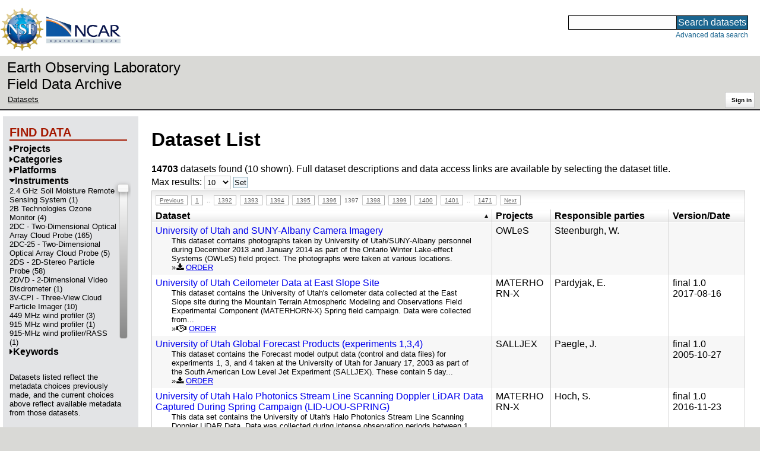

--- FILE ---
content_type: text/html;charset=utf-8
request_url: https://data.eol.ucar.edu/dataset/list?max=10&order=asc&sort=title&remove=instrument&offset=13960
body_size: 229973
content:
<!DOCTYPE HTML PUBLIC "-//W3C//DTD HTML 4.01 Transitional//EN" "http://www.w3.org/TR/html4/loose.dtd">
<html>
<head>
        <meta http-equiv="Content-Type" content="text/html; charset=utf-8">
        <meta http-equiv="Content-Style-Type" content="text/css">
        <link href="/static/b2odXeM844X3il6a1cBt1NkPEgt5bNdUKrM37ElO5Pn.ico" rel="shortcut icon" />
        <link rel="home" href="https://data.eol.ucar.edu/home/index" title="NSF NCAR EOL data archive home page" />
        <link rel="search" href="https://data.eol.ucar.edu/dataset/search" title="Search for data in the NSF NCAR EOL archive" />

        

        
        

        <script src="/static/t5OGphSUjwdNOoxNKgdRTTh1RBtmzhMXxHDYYeR4lYj.js" type="text/javascript" ></script>
<link href="/static/jh6NYHH9IUNRYIWVy8n35sWRIbNs8lAGRTdTUkyRTMZ.css" type="text/css" rel="stylesheet" media="screen, projection" />
<script src="/static/12s404mdgRacL7Nog2gnda7R2MI6KrsH0IOdKAga8d8.js" type="text/javascript" ></script>
<script src="/static/umdOcrisXiLpUULFstdfGTCV3FMmPnlidVrt1n1IXWI.js" type="text/javascript" ></script>
<script src="/static/WVIfYwFFw9Aod8hQ0aU1gbaDtFGx2TNocCmJNCbirQD.js" type="text/javascript" ></script>
<link href="/static/Bp0xEpwpMz3gTcZ17X7uroRGkEtdgvbtSQW0zXuGLwc.css" type="text/css" rel="stylesheet" media="screen, projection" />

<link href="/static/AeCalxMCGpEpWFZLgxjqKwVMPG78OstR8YQRpQ6Qs2Y.css" type="text/css" rel="stylesheet" media="screen, projection" />


<script type="text/javascript">
    var validsBaseUrl = '/dataset/listKeywords';
    var exploreBaseUrl = '/dataset/list?max=10&order=asc&sort=title&remove=instrument&offset=13960';

  $(document).ready(function() {
    /* moved to prefetch in controller; test remains awaiting full testing */
    if ( false &&
         ('' != 'instrument')
       ) getToggleKeywords('instrument',validsBaseUrl);

    setupNavmenuEtc(exploreBaseUrl);
    $('.explore-valid').click({baseUrl: validsBaseUrl}, getKeywordsForClick);
  });
</script>

        <script type="text/javascript">
            $(document).ready(function() {
              $('input#searchInput').autocomplete({
                minLength: 3,
                position: { my: "right top", at: "right bottom" },
                source: "/dataset/asearch",
                select: function(event, ui) {
                    $("#searchInput").val(ui.item.value);
                    $("#searchForm").submit();
                    },
                open: function(event, ui) { $(".ui-autocomplete").css("z-index", 999); },
                });
            });
        </script>

        
        
        
        
        
        

        
        <title>NSF NCAR EOL data archive -- Dataset List</title>

        
        <meta http-equiv="Content-Type" content="text/html; charset=UTF-8"/>
        <meta name="layout" content="main"/>
        
        
    
</head>
<body>
<a class="hiddenStructure" accesskey="1" href="#data_content">Skip to data content</a>
<a class="hiddenStructure" accesskey="2" href="#data_search">Skip to data search</a>
<div class="visualClear"></div>
<div id="eolheader">

    <div id="logo-floater">
        <a href="https://nsf.gov/"><img id="nsf-logo" class="logo-header"
         src="/static/q52lPtYCHYsr4lSgqBuZgdi1MxPuWYJ186Aoz7FPOMD.gif"
         alt="NSF" /></a>
        <a href="https://ncar.ucar.edu/"><img id="ncar-logo" class="logo-header"
         src="/static/SM0rSba7Wy3bKESHJN1JjxyeAacJ7czxZYOQlD3kQzM.png"
         alt="NCAR" /></a>
    </div>

    <div class="region-header">
     <div id="searchbox"><a class="hiddenStructure" name="data_search"></a><FORM id="searchForm" class="close" ACTION="/dataset/search" METHOD="POST"><input type="text" name="searchKey" size="18" maxlength="80" id="searchInput" class="inputLabelActive" title="Search for data: keywords or archive ID (wildcards ?*)"><input type="submit" value="Search datasets" class="searchButton"><input type="hidden" name="searchType" value="ALL"></FORM><a id="data_search_advanced" rel="nofollow" href="/dataset/search/advanced">Advanced&nbsp;data&nbsp;search</a></div>
    </div>
</div>

<div id="subheaderwrap">

<div id="eol_data_name"><a href="https://data.eol.ucar.edu/"
 title="NSF NCAR EOL data" rel="home" id="eol_data_link"
 >Earth Observing Laboratory<br>Field Data Archive</a></div>

<div id="breadcrumbwrap"><div id="breadcrumbs_scroll">
<ul class="breadcrumbs-list immediate listSize2">
  <li class="breadcrumb"><a href="/dataset/list?max=10&amp;order=asc&amp;sort=title&amp;remove=instrument&amp;offset=13960">Datasets</a></li>

</ul>

</div></div>

<div id="toolswrap"><div id="tools">


<div class="buttons" id="signinwrap">
<span class="button"><a href="/login/auth" rel="nofollow">Sign&nbsp;in</a></span>
</div>


</div></div>

</div>
<div class="visualClear"></div>

<div id="viewportwrap">




<div id="navwrap" class="box-left"><div id="nav"><div class="nav">

    



<div id="controlMenu" class="navmenu box">
<div class="navmenu-pane">
  <div class="navmenu-controls"><ul class="navmenu-pane-list">
   
   </ul></div>
</div>
</div>

<div id="exploreMenu" class="navmenu box">
<div class="navmenu-title">
  <h2><span class="navmenu-title-name">Find data</span></h2>
</div>

<div id="exploreMenu-control" class="navmenu-pane">
  <div class="navmenu-controls"><ul class="navmenu-pane-list">
  
  </ul></div>
</div>


  <div id="exploreMenu-project" class="navmenu-pane">
    <div class="navmenu-pane-header explore-valid" data-relation="project">
        <h3><span class="navmenu-pane-name navmenu-toggler"
            ><i id="exploreMenuPaneIcon_project"
              class="navmenu-pane-icon fa fa-caret-right"
              ></i>Projects</span></h3>
    </div>
    
    <div id="project-navmenu-items"
         class="navmenu-items nav-slider navmenu-mixed-wrapper"
    >
      
    </div>

    <div class="slider-wrapper"><div id="slider-container-project" class="slider-container">
        <div class="fix_ie_slider"></div>
        <div id="slider-project"
         class="ui-slider-vertical "
         style=""
        >
        </div>
    </div></div>

  </div>

  <div id="exploreMenu-category" class="navmenu-pane">
    <div class="navmenu-pane-header explore-valid" data-relation="category">
        <h3><span class="navmenu-pane-name navmenu-toggler"
            ><i id="exploreMenuPaneIcon_category"
              class="navmenu-pane-icon fa fa-caret-right"
              ></i>Categories</span></h3>
    </div>
    
    <div id="category-navmenu-items"
         class="navmenu-items nav-slider navmenu-mixed-wrapper"
    >
      
    </div>

    <div class="slider-wrapper"><div id="slider-container-category" class="slider-container">
        <div class="fix_ie_slider"></div>
        <div id="slider-category"
         class="ui-slider-vertical "
         style=""
        >
        </div>
    </div></div>

  </div>

  <div id="exploreMenu-platform" class="navmenu-pane">
    <div class="navmenu-pane-header explore-valid" data-relation="platform">
        <h3><span class="navmenu-pane-name navmenu-toggler"
            ><i id="exploreMenuPaneIcon_platform"
              class="navmenu-pane-icon fa fa-caret-right"
              ></i>Platforms</span></h3>
    </div>
    
    <div id="platform-navmenu-items"
         class="navmenu-items nav-slider navmenu-mixed-wrapper"
    >
      
    </div>

    <div class="slider-wrapper"><div id="slider-container-platform" class="slider-container">
        <div class="fix_ie_slider"></div>
        <div id="slider-platform"
         class="ui-slider-vertical "
         style=""
        >
        </div>
    </div></div>

  </div>

  <div id="exploreMenu-instrument" class="navmenu-pane">
    <div class="navmenu-pane-header explore-valid" data-relation="instrument">
        <h3><span class="navmenu-pane-name navmenu-toggler"
            ><i id="exploreMenuPaneIcon_instrument"
              class="navmenu-pane-icon fa fa-caret-down"
              ></i>Instruments</span></h3>
    </div>
    
    <div id="instrument-navmenu-items"
         class="navmenu-items nav-slider navmenu-mixed-wrapper"
    ><div class="navmenu-item-control"
          >
        </div>
        <div
 id="instrument_valids_wrap"
 class="prefetch-items-wrap"
 style="display: none;"
 ><ul class='navmenu-pane-list' id='navmenu-instrument-list' data-items='561'>
  <li class='navmenu-item'>
    <a href='/dataset/list?instrument=378&amp;children=instrument'>
      <span class='navmenu-item-label' title='2.4 GHz Soil Moisture Remote Sensing System'>2.4 GHz Soil Moisture Remote Sensing System (1)</span>
    </a>
  </li>
  <li class='navmenu-item'>
    <a href='/dataset/list?instrument=1034&amp;children=instrument'>
      <span class='navmenu-item-label' title='In Situ/Laboratory Instruments &gt; Chemical Meters/Analyzers &gt; &gt; &gt; 2B Technologies &gt; 2B Technologies Ozone Monitor&gt; 24d472f8-301f-46b8-8138-06277c30befc'>2B Technologies Ozone Monitor (4)</span>
    </a>
  </li>
  <li class='navmenu-item'>
    <a href='/dataset/list?instrument=49&amp;children=instrument'>
      <span class='navmenu-item-label' title='In Situ/Laboratory Instruments &gt; Chemical Meters/Analyzers &gt; &gt; &gt; PMS 2D-C PROBE &gt; Particle Measuring Systems 2D-C Probe &gt; 965f5727-1ea6-44ad-915c-962614ba9253'>2DC - Two-Dimensional Optical Array Cloud Probe (165)</span>
    </a>
  </li>
  <li class='navmenu-item'>
    <a href='/dataset/list?instrument=420&amp;children=instrument'>
      <span class='navmenu-item-label' title='2DC-25 - Two-Dimensional Optical Array Cloud Probe'>2DC-25 - Two-Dimensional Optical Array Cloud Probe (5)</span>
    </a>
  </li>
  <li class='navmenu-item'>
    <a href='/dataset/list?instrument=393&amp;children=instrument'>
      <span class='navmenu-item-label' title='In Situ/Laboratory Instruments &gt; Chemical Meters/Analyzers &gt; &gt; &gt; 2DS &gt; 2D-STEREO PARTICLE PROBE (2DS) &gt; 307def51-758d-4e3e-90a6-27d1603deb5b'>2DS - 2D-Stereo Particle Probe (58)</span>
    </a>
  </li>
  <li class='navmenu-item'>
    <a href='/dataset/list?instrument=880&amp;children=instrument'>
      <span class='navmenu-item-label' title='In Situ/Laboratory Instruments &gt; Recorders/Loggers &gt; &gt; &gt; 2DVD &gt; Two-dimensional Video Disdrometer (2DVD) &gt; 0648b8de-c21e-4707-8148-c37b66c86207'>2DVD - 2-Dimensional Video Disdrometer (1)</span>
    </a>
  </li>
  <li class='navmenu-item'>
    <a href='/dataset/list?instrument=251&amp;children=instrument'>
      <span class='navmenu-item-label' title='3V-CPI - Three-View Cloud Particle Imager'>3V-CPI - Three-View Cloud Particle Imager (10)</span>
    </a>
  </li>
  <li class='navmenu-item'>
    <a href='/dataset/list?instrument=86&amp;children=instrument'>
      <span class='navmenu-item-label' title='449 MHz wind profiler'>449 MHz wind profiler (3)</span>
    </a>
  </li>
  <li class='navmenu-item'>
    <a href='/dataset/list?instrument=3&amp;children=instrument'>
      <span class='navmenu-item-label' title='915 MHz wind profiler'>915 MHz wind profiler (1)</span>
    </a>
  </li>
  <li class='navmenu-item'>
    <a href='/dataset/list?instrument=1001&amp;children=instrument'>
      <span class='navmenu-item-label' title='915-MHz wind profiler/RASS'>915-MHz wind profiler/RASS (1)</span>
    </a>
  </li>
  <li class='navmenu-item'>
    <a href='/dataset/list?instrument=365&amp;children=instrument'>
      <span class='navmenu-item-label' title='Earth Remote Sensing Instruments &gt; Passive Remote Sensing &gt; Spectrometers/Radiometers &gt; Imaging Spectrometers/Radiometers &gt; ABI &gt; Advanced Baseline Imager &gt; 12a671f6-d18d-405a-9ff5-432ef2b94135'>ABI - Advanced Baseline Imager (41)</span>
    </a>
  </li>
  <li class='navmenu-item'>
    <a href='/dataset/list?instrument=972&amp;children=instrument'>
      <span class='navmenu-item-label' title='ACOS - Carbonyl Sulfide Analyzer'>ACOS - Carbonyl Sulfide Analyzer (4)</span>
    </a>
  </li>
  <li class='navmenu-item'>
    <a href='/dataset/list?instrument=638&amp;children=instrument'>
      <span class='navmenu-item-label' title='Acoustic Ice Nucleus Counter - AINC'>Acoustic Ice Nucleus Counter - AINC (1)</span>
    </a>
  </li>
  <li class='navmenu-item'>
    <a href='/dataset/list?instrument=305&amp;children=instrument'>
      <span class='navmenu-item-label' title='In Situ/Laboratory Instruments &gt; Profilers/Sounders &gt; Acoustic Sounders &gt; &gt; &gt; &gt; b56d53ea-511f-486f-b917-26000794ab51'>Acoustic Sounders (5)</span>
    </a>
  </li>
  <li class='navmenu-item'>
    <a href='/dataset/list?instrument=550&amp;children=instrument'>
      <span class='navmenu-item-label' title='Earth Remote Sensing Instruments &gt; Passive Remote Sensing &gt; Spectrometers/Radiometers &gt; Spectrometers &gt; ACSM &gt; Aerosol Chemical Speciation Monitor &gt; 8a106157-e0a0-4a3e-bed1-4ce3b8e06151'>ACSM - Aerosol Chemical Speciation Monitor (6)</span>
    </a>
  </li>
  <li class='navmenu-item'>
    <a href='/dataset/list?instrument=268&amp;children=instrument'>
      <span class='navmenu-item-label' title='In Situ/Laboratory Instruments &gt; Profilers/Sounders &gt; Acoustic Sounders &gt; &gt; ADCP &gt; Acoustic Doppler Current Profiler &gt; ca8de50f-b795-42b7-9301-8baffe2de0f3'>ADCP - Acoustic Doppler Current Profiler (138)</span>
    </a>
  </li>
  <li class='navmenu-item'>
    <a href='/dataset/list?instrument=26&amp;children=instrument'>
      <span class='navmenu-item-label' title='ADS - Aircraft Data System'>ADS - Aircraft Data System (4)</span>
    </a>
  </li>
  <li class='navmenu-item'>
    <a href='/dataset/list?instrument=410&amp;children=instrument'>
      <span class='navmenu-item-label' title='Earth Remote Sensing Instruments &gt; Passive Remote Sensing &gt; Spectrometers/Radiometers &gt; Imaging Spectrometers/Radiometers &gt; AHI &gt; Advanced Himawari Imager &gt; 228edef6-d682-40eb-8b41-e37c78b9e7c5'>Advanced Himawari Imager - AHI (4)</span>
    </a>
  </li>
  <li class='navmenu-item'>
    <a href='/dataset/list?instrument=89&amp;children=instrument'>
      <span class='navmenu-item-label' title='Advanced Mesospheric Temperature Mapper - AMTM'>Advanced Mesospheric Temperature Mapper - AMTM (3)</span>
    </a>
  </li>
  <li class='navmenu-item'>
    <a href='/dataset/list?instrument=458&amp;children=instrument'>
      <span class='navmenu-item-label' title='Earth Remote Sensing Instruments &gt; Passive Remote Sensing &gt; Profilers/Sounders &gt; &gt; AMMS &gt; Advanced Microwave Moisture Sounder &gt; 61e68c34-0c98-4a6c-ac2b-bdba0423081c'>Advanced Microwave Moisture Sounder - AMMS (1)</span>
    </a>
  </li>
  <li class='navmenu-item'>
    <a href='/dataset/list?instrument=540&amp;children=instrument'>
      <span class='navmenu-item-label' title='Earth Remote Sensing Instruments &gt; Passive Remote Sensing &gt; Profilers/Sounders &gt; &gt; AMSU-A &gt; Advanced Microwave Sounding Unit-A &gt; 2a393a42-ecf9-4137-b1ea-1c25692384b4'>Advanced Microwave Sounding Unit-A - AMSU-A (11)</span>
    </a>
  </li>
  <li class='navmenu-item'>
    <a href='/dataset/list?instrument=541&amp;children=instrument'>
      <span class='navmenu-item-label' title='Earth Remote Sensing Instruments &gt; Passive Remote Sensing &gt; Profilers/Sounders &gt; &gt; AMSU-B &gt; Advanced Microwave Sounding Unit-B &gt; 8be17733-c145-421c-b402-bf3fd0797e15'>Advanced Microwave Sounding Unit-B - AMSU-B (23)</span>
    </a>
  </li>
  <li class='navmenu-item'>
    <a href='/dataset/list?instrument=553&amp;children=instrument'>
      <span class='navmenu-item-label' title='Earth Remote Sensing Instruments &gt; Active Remote Sensing &gt; Scatterometers &gt; &gt; ASCAT &gt; Advanced Scatterometer &gt; f55d156c-adbc-47db-a69c-981afbaa0cf6'>Advanced Scatterometer - ASCAT (11)</span>
    </a>
  </li>
  <li class='navmenu-item'>
    <a href='/dataset/list?instrument=657&amp;children=instrument'>
      <span class='navmenu-item-label' title='Earth Remote Sensing Instruments &gt; Passive Remote Sensing &gt; Spectrometers/Radiometers &gt; Imaging Spectrometers/Radiometers &gt; ASTER &gt; Advanced Spaceborne Thermal Emission and Reflection Radiometer &gt; c811bdaf-649f-4e23-b495-940d64e675f4'>Advanced Spaceborne Thermal Emission and Reflection Radiometer - ASTER (2)</span>
    </a>
  </li>
  <li class='navmenu-item'>
    <a href='/dataset/list?instrument=366&amp;children=instrument'>
      <span class='navmenu-item-label' title='Advanced Total Lightning Sensor'>Advanced Total Lightning Sensor (1)</span>
    </a>
  </li>
  <li class='navmenu-item'>
    <a href='/dataset/list?instrument=282&amp;children=instrument'>
      <span class='navmenu-item-label' title='Earth Remote Sensing Instruments &gt; Passive Remote Sensing &gt; Spectrometers/Radiometers &gt; Imaging Spectrometers/Radiometers &gt; AVHRR &gt; Advanced Very High Resolution Radiometer &gt; e64e83bd-02b3-4a47-830d-00e1aa4b04d3'>Advanced Very High Resolution Radiometer - AVHRR (158)</span>
    </a>
  </li>
  <li class='navmenu-item'>
    <a href='/dataset/list?instrument=662&amp;children=instrument'>
      <span class='navmenu-item-label' title='AECL - Airborne Elastic Cloud Lidars'>AECL - Airborne Elastic Cloud Lidars (3)</span>
    </a>
  </li>
  <li class='navmenu-item'>
    <a href='/dataset/list?instrument=196&amp;children=instrument'>
      <span class='navmenu-item-label' title='Earth Remote Sensing Instruments &gt; Passive Remote Sensing &gt; Profilers/Sounders &gt; Interferometers &gt; AERI &gt; Atmospheric Emitted Radiance Interferometer &gt; bc80cf73-5369-4dfb-be7c-1733c85951a5'>AERI - Atmospheric Emitted Radiance Interferometer (41)</span>
    </a>
  </li>
  <li class='navmenu-item'>
    <a href='/dataset/list?instrument=1082&amp;children=instrument'>
      <span class='navmenu-item-label' title='Aeris MIRA Mobile LDS CH4 &amp; C2H6 Analyzer'>Aeris MIRA Mobile LDS CH4 &amp; C2H6 Analyzer (1)</span>
    </a>
  </li>
  <li class='navmenu-item'>
    <a href='/dataset/list?instrument=969&amp;children=instrument'>
      <span class='navmenu-item-label' title='Earth Remote Sensing Instruments &gt; Active Remote Sensing &gt; Spectrometers/Radiometers &gt; Lidar/Laser Spectrometers &gt; Aerodyne Mini-TILDAS &gt; Aerodyne Mini-Tunable Infrared Laser Direct Absorption Spectroscopy (TILDAS) &gt; 76ddbc4d-3d1d-44f5-ba5a-a13f4b525038'>Aerodyne Mini-TILDAS (3)</span>
    </a>
  </li>
  <li class='navmenu-item'>
    <a href='/dataset/list?instrument=785&amp;children=instrument'>
      <span class='navmenu-item-label' title='In Situ/Laboratory Instruments &gt; Chemical Meters/Analyzers &gt; &gt; &gt; Aerolaser AL5002 &gt; Aerolaser AL5002 CO Monitor &gt; e6e29103-5539-4638-a561-44cee176df9e'>Aerolaser AL5002 CO Monitor (1)</span>
    </a>
  </li>
  <li class='navmenu-item'>
    <a href='/dataset/list?instrument=760&amp;children=instrument'>
      <span class='navmenu-item-label' title='In Situ/Laboratory Instruments &gt; Samplers &gt; Grabbers/Traps/Collectors &gt; &gt; AEROSOL COLLECTORS &gt; &gt; 6a858dfd-8e3a-408e-a250-89ed91fff930'>Aerosol Collectors (5)</span>
    </a>
  </li>
  <li class='navmenu-item'>
    <a href='/dataset/list?instrument=741&amp;children=instrument'>
      <span class='navmenu-item-label' title='In Situ/Laboratory Instruments &gt; Chemical Meters/Analyzers &gt; &gt; &gt; AEROSOL MONITOR &gt; &gt; 8c26aafd-eebc-41ad-8bed-d48a1da42c7d'>Aerosol Monitor (4)</span>
    </a>
  </li>
  <li class='navmenu-item'>
    <a href='/dataset/list?instrument=1041&amp;children=instrument'>
      <span class='navmenu-item-label' title='In Situ/Laboratory Instruments &gt; Chemical Meters/Analyzers &gt; &gt; &gt; AEROSOL/CLOUD PARTICLE SIZER &gt; AEROSOL/CLOUD PARTICLE SIZER &gt; 5e72c9a6-342e-4632-bb60-87a898f359b1'>Aerosol/Cloud Particle Sizer (2)</span>
    </a>
  </li>
  <li class='navmenu-item'>
    <a href='/dataset/list?instrument=548&amp;children=instrument'>
      <span class='navmenu-item-label' title='In Situ/Laboratory Instruments &gt; Chemical Meters/Analyzers &gt; &gt; &gt; AETHALOMETER &gt; &gt; 181b36db-751a-441e-b87e-6719bbef7f44'>Aethalometer (7)</span>
    </a>
  </li>
  <li class='navmenu-item'>
    <a href='/dataset/list?instrument=446&amp;children=instrument'>
      <span class='navmenu-item-label' title='Earth Remote Sensing Instruments &gt; Passive Remote Sensing &gt; Spectrometers/Radiometers &gt; Imaging Spectrometers/Radiometers &gt; AIMR &gt; Airborne Imaging Microwave Radiometer &gt; 79657c54-716d-4500-8a45-47201e8a4daa'>Airborne Imaging Microwave Radiometer - AIMR (9)</span>
    </a>
  </li>
  <li class='navmenu-item'>
    <a href='/dataset/list?instrument=457&amp;children=instrument'>
      <span class='navmenu-item-label' title='Earth Remote Sensing Instruments &gt; Passive Remote Sensing &gt; Spectrometers/Radiometers &gt; Radiometers &gt; AMMR &gt; Airborne Multichannel Microwave Radiometer &gt; 3dd67068-9e9f-4a5c-ae4b-799fbb0332ec'>Airborne Multichannel Microwave Radiometer - AMMR (1)</span>
    </a>
  </li>
  <li class='navmenu-item'>
    <a href='/dataset/list?instrument=619&amp;children=instrument'>
      <span class='navmenu-item-label' title='Earth Remote Sensing Instruments &gt; Active Remote Sensing &gt; Altimeters &gt; Lidar/Laser Altimeters &gt; ATM &gt; Airborne Topographic Mapper &gt; c2428a35-a87c-4ec7-aefd-13ff410b3271'>Airborne Topographic Mapper - ATM (1)</span>
    </a>
  </li>
  <li class='navmenu-item'>
    <a href='/dataset/list?instrument=467&amp;children=instrument'>
      <span class='navmenu-item-label' title='Current/Wind Meters &gt; &gt; &gt; AIMMS &gt; Aircraft-Integrated Meteorological Measurement System &gt; 61435b17-dde2-4254-9e22-dc8cf7db3cb2'>Aircraft Integrated Meteorological Measurement System - AIMMS (16)</span>
    </a>
  </li>
  <li class='navmenu-item'>
    <a href='/dataset/list?instrument=90&amp;children=instrument'>
      <span class='navmenu-item-label' title='Solar/Space Observing Instruments &gt; Photon/Optical Detectors &gt; &gt; &gt; AIRGLOW/AURORA IMAGER &gt; &gt; c49dbd34-167c-4eab-86e5-f41383986357'>Airglow Imager (1)</span>
    </a>
  </li>
  <li class='navmenu-item'>
    <a href='/dataset/list?instrument=91&amp;children=instrument'>
      <span class='navmenu-item-label' title='In Situ/Laboratory Instruments &gt; Spectrometers/Radiometers &gt; &gt; &gt; SKIYMET &gt; All-Sky Interferometric Meteor Radar &gt; abdf6205-bd05-4431-83bb-fa3f9a481cca'>All-Sky Interferometric Meteor Radar (3)</span>
    </a>
  </li>
  <li class='navmenu-item'>
    <a href='/dataset/list?instrument=819&amp;children=instrument'>
      <span class='navmenu-item-label' title='Earth Remote Sensing Instruments &gt; Passive Remote Sensing &gt; Spectrometers/Radiometers &gt; Radiometers &gt; AMPR &gt; Advanced Microwave Precipitation Radiometer &gt; 862550bd-0d5e-41db-83aa-38630b4459a8'>AMPR -  Advanced Microwave Precipitation Radiometer  (1)</span>
    </a>
  </li>
  <li class='navmenu-item'>
    <a href='/dataset/list?instrument=174&amp;children=instrument'>
      <span class='navmenu-item-label' title='In Situ/Laboratory Instruments &gt; Spectrometers/Radiometers &gt; &gt; &gt; AMS &gt; AEROSOL MASS SPECTROMETER &gt; e3c7cce6-f46a-4c8b-81ea-3007bc792778'>AMS - Aerosol Mass Spectrometer (57)</span>
    </a>
  </li>
  <li class='navmenu-item'>
    <a href='/dataset/list?instrument=302&amp;children=instrument'>
      <span class='navmenu-item-label' title='Earth Remote Sensing Instruments &gt; Passive Remote Sensing &gt; Spectrometers/Radiometers &gt; Imaging Spectrometers/Radiometers &gt; AMSR-E &gt; Advanced Microwave Scanning Radiometer-EOS &gt; 736038ef-c1ae-47c7-a50e-729474eeb3b1'>AMSR-E - Advanced Microwave Scanning Radiometer-EOS  (31)</span>
    </a>
  </li>
  <li class='navmenu-item'>
    <a href='/dataset/list?instrument=670&amp;children=instrument'>
      <span class='navmenu-item-label' title='Earth Remote Sensing Instruments&#09;Passive Remote Sensing &gt; Spectrometers/Radiometers &gt; Imaging Spectrometers/Radiometers &gt; AMSR2 &gt; Advanced Microwave Scanning Radiometer 2 &gt; 92d834e1-689c-4d12-8c4a-74ee4cf75b36'>AMSR2 - Advanced Microwave Scanning Radiometer 2 (4)</span>
    </a>
  </li>
  <li class='navmenu-item'>
    <a href='/dataset/list?instrument=765&amp;children=instrument'>
      <span class='navmenu-item-label' title='In Situ/Laboratory Instruments &gt; Current/Wind Meters &gt; &gt; &gt; ANEMOMETERS &gt; &gt; d0cf9340-dc51-447f-a151-f6cdad265d9a'>Anemometers (175)</span>
    </a>
  </li>
  <li class='navmenu-item'>
    <a href='/dataset/list?instrument=313&amp;children=instrument'>
      <span class='navmenu-item-label' title='AO2 - Airborne Oxygen'>AO2 - Airborne Oxygen (15)</span>
    </a>
  </li>
  <li class='navmenu-item'>
    <a href='/dataset/list?instrument=781&amp;children=instrument'>
      <span class='navmenu-item-label' title='In Situ/Laboratory Instruments &gt; Chemical Meters/Analyzers &gt; &gt; &gt; AWQT &gt; Apparatus for Water Quality Test &gt; 96caaaf9-c813-4973-9491-772a7963b792'>Apparatus for Water Quality Test (4)</span>
    </a>
  </li>
  <li class='navmenu-item'>
    <a href='/dataset/list?instrument=1044&amp;children=instrument'>
      <span class='navmenu-item-label' title='Solar/Space Observing Instruments &gt; Particle Detectors &gt; &gt; &gt; APS &gt; Aerodynamic Particle Sizer &gt; e7f69679-9110-4e8e-a137-acb932ef4ab7'>APS - Aerodynamic Particle Sizer (37)</span>
    </a>
  </li>
  <li class='navmenu-item'>
    <a href='/dataset/list?instrument=301&amp;children=instrument'>
      <span class='navmenu-item-label' title='Earth Remote Sensing Instruments &gt; Passive Remote Sensing &gt; Positioning/Navigation &gt; Radio &gt; ARGOS &gt; ARGOS Data Collection and Position Location System &gt; b8b3168c-ba08-4ee6-8971-23974521ea28'>ARGOS Data Collection and Position Location System (5)</span>
    </a>
  </li>
  <li class='navmenu-item'>
    <a href='/dataset/list?instrument=968&amp;children=instrument'>
      <span class='navmenu-item-label' title='ARISense'>ARISense (2)</span>
    </a>
  </li>
  <li class='navmenu-item'>
    <a href='/dataset/list?instrument=329&amp;children=instrument'>
      <span class='navmenu-item-label' title='ARMOR'>ARMOR (5)</span>
    </a>
  </li>
  <li class='navmenu-item'>
    <a href='/dataset/list?instrument=188&amp;children=instrument'>
      <span class='navmenu-item-label' title='ARNOLD - Atmospheric Ring-down Nitrogen Oxide Laser Detector'>ARNOLD - Atmospheric Ring-down Nitrogen Oxide Laser Detector (4)</span>
    </a>
  </li>
  <li class='navmenu-item'>
    <a href='/dataset/list?instrument=700&amp;children=instrument'>
      <span class='navmenu-item-label' title='ASASP - Active Scattering Aerosol Spectrometer Probe'>ASASP - Active Scattering Aerosol Spectrometer Probe (25)</span>
    </a>
  </li>
  <li class='navmenu-item'>
    <a href='/dataset/list?instrument=995&amp;children=instrument'>
      <span class='navmenu-item-label' title='ASSIST - Atmospheric Sounder Spectrometer for Infrared Spectral Technology'>ASSIST - Atmospheric Sounder Spectrometer for Infrared Spectral Technology (3)</span>
    </a>
  </li>
  <li class='navmenu-item'>
    <a href='/dataset/list?instrument=27&amp;children=instrument'>
      <span class='navmenu-item-label' title='AT - Temperatures'>AT - Temperatures (1)</span>
    </a>
  </li>
  <li class='navmenu-item'>
    <a href='/dataset/list?instrument=574&amp;children=instrument'>
      <span class='navmenu-item-label' title='Earth Remote Sensing Instruments &gt; Passive Remote Sensing &gt; Profilers/Sounders &gt; &gt; AIRS &gt; Atmospheric Infrared Sounder &gt; a9bd961e-1063-4f37-99b6-ecd77aa9eb40'>Atmospheric Infrared Sounder - AIRS (27)</span>
    </a>
  </li>
  <li class='navmenu-item'>
    <a href='/dataset/list?instrument=584&amp;children=instrument'>
      <span class='navmenu-item-label' title='Atmospheric Pressure Ionization Mass Spectrometers - APIMS'>Atmospheric Pressure Ionization Mass Spectrometers - APIMS (9)</span>
    </a>
  </li>
  <li class='navmenu-item'>
    <a href='/dataset/list?instrument=749&amp;children=instrument'>
      <span class='navmenu-item-label' title='Solar/Space Observing Instruments &gt; Particle Detectors &gt; &gt; &gt; AA &gt; Atomic Absorption Spectrometer &gt; f9361dd3-16ab-46f0-bbcc-27c07dd6f4ac'>Atomic Absorption Spectrometer (1)</span>
    </a>
  </li>
  <li class='navmenu-item'>
    <a href='/dataset/list?instrument=289&amp;children=instrument'>
      <span class='navmenu-item-label' title='In Situ/Laboratory Instruments &gt; Chemical Meters/Analyzers &gt; &gt; &gt; AUTOANALYZER &gt; &gt; 79f76e22-ae42-450d-8bed-d05a800f6ea0'>Autoanalyzer (2)</span>
    </a>
  </li>
  <li class='navmenu-item'>
    <a href='/dataset/list?instrument=285&amp;children=instrument'>
      <span class='navmenu-item-label' title='In Situ/Laboratory Instruments &gt; Recorders/Loggers &gt; &gt; &gt; AWS &gt; Automated Weather System &gt; 2fc6cda0-bc5f-4614-95f2-0abadee5d476'>Automated Weather System (1345)</span>
    </a>
  </li>
  <li class='navmenu-item'>
    <a href='/dataset/list?instrument=389&amp;children=instrument'>
      <span class='navmenu-item-label' title='In Situ/Laboratory Instruments &gt; Chemical Meters/Analyzers &gt; &gt; &gt; AutoGNI &gt; Automatic Giant Nuclei Impactor &gt; c9b2c34d-a96a-4c90-9b24-6fa81d4dd740'>Automatic Giant Nuclei Impactor - AutoGNI (2)</span>
    </a>
  </li>
  <li class='navmenu-item'>
    <a href='/dataset/list?instrument=77&amp;children=instrument'>
      <span class='navmenu-item-label' title='Earth Remote Sensing Instruments &gt; Passive Remote Sensing &gt; Profilers/Sounders &gt; &gt; AVAPS &gt; Airborne Vertical Atmosphere Profiling Systems &gt; 147ad93c-4291-4aa6-a309-04094251772d'>AVAPS - Airborne Vertical Atmosphere Profiling Systems (131)</span>
    </a>
  </li>
  <li class='navmenu-item'>
    <a href='/dataset/list?instrument=40&amp;children=instrument'>
      <span class='navmenu-item-label' title='In Situ/Laboratory Instruments &gt; Chemical Meters/Analyzers &gt; &gt; &gt; AWAS &gt; Advanced Whole Air Sampler &gt; 5dee7001-09d3-43b3-bf9b-b5d717f557b2'>AWAS - Advanced Whole Air Sampler (26)</span>
    </a>
  </li>
  <li class='navmenu-item'>
    <a href='/dataset/list?instrument=706&amp;children=instrument'>
      <span class='navmenu-item-label' title='In Situ/Laboratory Instruments &gt; Gauges &gt; &gt; &gt; BALANCE &gt; &gt; 7ce49fe7-db96-44cf-a242-fdfca6337087'>Balance (1)</span>
    </a>
  </li>
  <li class='navmenu-item'>
    <a href='/dataset/list?instrument=768&amp;children=instrument'>
      <span class='navmenu-item-label' title='In Situ/Laboratory Instruments &gt; Pressure/Height Meters &gt; &gt; &gt; BAROMETERS &gt; &gt; 0bf12743-3ab8-4be7-9b48-b565723ed0ad'>Barometers (164)</span>
    </a>
  </li>
  <li class='navmenu-item'>
    <a href='/dataset/list?instrument=806&amp;children=instrument'>
      <span class='navmenu-item-label' title='Best Air Turbulence Probe'>Best Air Turbulence Probe (3)</span>
    </a>
  </li>
  <li class='navmenu-item'>
    <a href='/dataset/list?instrument=278&amp;children=instrument'>
      <span class='navmenu-item-label' title='In Situ/Laboratory Instruments &gt; Photon/Optical Detectors &gt; &gt; &gt; BINOCULAR &gt; BINOCULAR &gt; e9ba8850-f934-46bc-a1ce-744179a38812'>Binocular (3)</span>
    </a>
  </li>
  <li class='navmenu-item'>
    <a href='/dataset/list?instrument=306&amp;children=instrument'>
      <span class='navmenu-item-label' title='In Situ/Laboratory Instruments &gt; Samplers &gt; Trawls/Nets &gt; &gt; BONGO NETS &gt; &gt; 28f2c2c5-1f5c-47e7-a58c-1c2e88bd968a'>Bongo Nets (2)</span>
    </a>
  </li>
  <li class='navmenu-item'>
    <a href='/dataset/list?instrument=812&amp;children=instrument'>
      <span class='navmenu-item-label' title='In Situ/Laboratory Instruments &gt; Gauges &gt; &gt; &gt; BOTTOM PRESSURE GAUGES &gt; &gt; ed5e049a-e17a-469f-8de4-20d9faa94b26'>BOTTOM PRESSURE GAUGES (1)</span>
    </a>
  </li>
  <li class='navmenu-item'>
    <a href='/dataset/list?instrument=310&amp;children=instrument'>
      <span class='navmenu-item-label' title='In Situ/Laboratory Instruments &gt; Samplers &gt; Trawls/Nets &gt; &gt; BOTTOM TRAWL &gt; &gt; cbbb7e45-e65c-45fd-8fa4-c4d2a56d0e87'>Bottom Trawl (5)</span>
    </a>
  </li>
  <li class='navmenu-item'>
    <a href='/dataset/list?instrument=774&amp;children=instrument'>
      <span class='navmenu-item-label' title='In Situ/Laboratory Instruments &gt; Probes &gt; &gt; &gt; Bowen Ratio Devices &gt; Bowen Ratio Devices &gt; 1180264d-4e2b-463a-ab0c-83ffa0654dd2'>Bowen Ratio Devices (10)</span>
    </a>
  </li>
  <li class='navmenu-item'>
    <a href='/dataset/list?instrument=731&amp;children=instrument'>
      <span class='navmenu-item-label' title='In Situ/Laboratory Instruments &gt; Corers &gt; &gt; &gt; BOX CORE &gt; &gt; d83a72f7-d148-4f5e-bf7a-c191fb6a528e'>Box Core (16)</span>
    </a>
  </li>
  <li class='navmenu-item'>
    <a href='/dataset/list?instrument=723&amp;children=instrument'>
      <span class='navmenu-item-label' title='Earth Remote Sensing Instruments &gt; Passive Remote Sensing &gt; Spectrometers/Radiometers &gt; Radiometers &gt; BBR &gt; Broadband Radiometer &gt; f3c9a235-939d-4898-94f3-3dea5ad187e1'>Broadband Radiometer (1)</span>
    </a>
  </li>
  <li class='navmenu-item'>
    <a href='/dataset/list?instrument=966&amp;children=instrument'>
      <span class='navmenu-item-label' title='In Situ/Laboratory Instruments &gt; Chemical Meters/Analyzers &gt; &gt; &gt; C-TAG &gt; Comprehensive Thermal Desorption Aerosol Gas Chromatograph &gt; d0a5f758-5fd9-4f04-8f2b-4dce83e7dae6'>C-TAG - Comprehensive Thermal Desorption Aerosol Gas Chromatograph (1)</span>
    </a>
  </li>
  <li class='navmenu-item'>
    <a href='/dataset/list?instrument=696&amp;children=instrument'>
      <span class='navmenu-item-label' title='Earth Remote Sensing Instruments &gt; Active Remote Sensing &gt; Altimeters &gt; Lidar/Laser Altimeters &gt; CALIOP &gt; Cloud-Aerosol Lidar with Orthogonal Polarization &gt; 8783344a-b6cb-4905-adab-1ae6281fc83d'>CALIOP (1)</span>
    </a>
  </li>
  <li class='navmenu-item'>
    <a href='/dataset/list?instrument=32&amp;children=instrument'>
      <span class='navmenu-item-label' title='Earth Remote Sensing IEarth Remote Sensing Instruments &gt; Passive Remote Sensing &gt; Photon/Optical Detectors &gt; Cameras &gt; CAMERAS &gt; &gt; b434201b-4969-4a7e-8749-ba5b7c537c2f&gt; b434201b-4969-4a7e-8749-ba5b7c537c2f'>Cameras (392)</span>
    </a>
  </li>
  <li class='navmenu-item'>
    <a href='/dataset/list?instrument=417&amp;children=instrument'>
      <span class='navmenu-item-label' title='Earth Remote Sensing Instruments &gt; Passive Remote Sensing &gt; Spectrometers/Radiometers &gt; Spectrometers &gt; Aerodyne CAPS &gt; Aerodyne Cavity Attenuated Phase-Shift Spectrometers &gt; 3235f243-ac44-4dbd-a94a-e413e98927ac'>CAPS - Cavity Attenuated Phase-Shift Spectrometers (5)</span>
    </a>
  </li>
  <li class='navmenu-item'>
    <a href='/dataset/list?instrument=271&amp;children=instrument'>
      <span class='navmenu-item-label' title='In Situ/Laboratory Instruments &gt; Chemical Meters/Analyzers &gt; &gt; &gt; CARBON ANALYZERS &gt; &gt; b46bf990-c49d-4302-96ee-dce3c4f96d08'>Carbon Analyzers (10)</span>
    </a>
  </li>
  <li class='navmenu-item'>
    <a href='/dataset/list?instrument=739&amp;children=instrument'>
      <span class='navmenu-item-label' title='In Situ/Laboratory Instruments &gt; Chemical Meters/Analyzers &gt; &gt; &gt; CHNS/O ELEMENTAL ANALYZERS &gt; Carbon, Hydrogen, Nitrogen Elemental Analyzers &gt; b9e15e2b-d3a4-42a5-9ddb-dff368d2a12f'>Carbon, Hydrogen, Nitrogen Elemental Analyzers (6)</span>
    </a>
  </li>
  <li class='navmenu-item'>
    <a href='/dataset/list?instrument=482&amp;children=instrument'>
      <span class='navmenu-item-label' title='In Situ/Laboratory Instruments &gt; Spectrometers/Radiometers &gt; &gt; &gt; CAS &gt; Cloud and Aerosol Spectrometer &gt; d1be0e72-acd4-4fae-90b2-2eba8b91861f'>CAS - Cloud and Aerosol Spectrometer  (27)</span>
    </a>
  </li>
  <li class='navmenu-item'>
    <a href='/dataset/list?instrument=615&amp;children=instrument'>
      <span class='navmenu-item-label' title='Earth Remote Sensing Instruments &gt; Passive Remote Sensing &gt; Spectrometers/Radiometers &gt; Spectroradiometers &gt; CAFS &gt; CCD-based Actinic Flux Spectroradiometer &gt; 3888f804-5a7a-4179-aa36-80e84d4e8c73'>CCD-based Actinic Flux Spectroradiometers - CAFS (6)</span>
    </a>
  </li>
  <li class='navmenu-item'>
    <a href='/dataset/list?instrument=421&amp;children=instrument'>
      <span class='navmenu-item-label' title='In Situ/Laboratory Instruments &gt; Chemical Meters/Analyzers &gt; &gt; &gt; CCN &gt; CCN Counter &gt; 7f60d215-8aea-467c-9c48-8a88d35da522'>CCN - Cloud Condensation Nuclei Counter (51)</span>
    </a>
  </li>
  <li class='navmenu-item'>
    <a href='/dataset/list?instrument=51&amp;children=instrument'>
      <span class='navmenu-item-label' title='In Situ/Laboratory Instruments &gt; Probes &gt; &gt; &gt; CDP &gt; Cloud Droplet Probe &gt; e7bfa032-f9e9-452b-b2b1-ebd79a1df9ba'>CDP - Cloud Droplet Probe (120)</span>
    </a>
  </li>
  <li class='navmenu-item'>
    <a href='/dataset/list?instrument=4&amp;children=instrument'>
      <span class='navmenu-item-label' title='Ceilometer'>Ceilometer (6)</span>
    </a>
  </li>
  <li class='navmenu-item'>
    <a href='/dataset/list?instrument=362&amp;children=instrument'>
      <span class='navmenu-item-label' title='Earth Remote Sensing Instruments &gt; Passive Remote Sensing &gt; Photon/Optical Detectors &gt; CEILOMETERS &gt; &gt; fe7c93d2-1460-4292-9dda-2338c3f6120d'>Ceilometers (99)</span>
    </a>
  </li>
  <li class='navmenu-item'>
    <a href='/dataset/list?instrument=387&amp;children=instrument'>
      <span class='navmenu-item-label' title='In Situ/Laboratory Instruments &gt; Temperature/Humidity Sensors &gt; &gt; &gt; CFDC &gt; Continuous Flow Diffusion Chamber &gt; 4dbc32a5-26a6-4f09-a889-8948152f38c6'>CFDC - Continuous Flow Diffusion Chamber (27)</span>
    </a>
  </li>
  <li class='navmenu-item'>
    <a href='/dataset/list?instrument=435&amp;children=instrument'>
      <span class='navmenu-item-label' title='In Situ/Laboratory Instruments &gt; Profilers/Sounders &gt; &gt; &gt; CHAM &gt; Chameleon Microstructure Profiler &gt; ba008542-5c6f-462a-8ddf-21e54cbf3034'>Chameleon Microstructure Profiler (1)</span>
    </a>
  </li>
  <li class='navmenu-item'>
    <a href='/dataset/list?instrument=585&amp;children=instrument'>
      <span class='navmenu-item-label' title='In Situ/Laboratory Instruments &gt; Spectrometers/Radiometers &gt; &gt; &gt; CHEMILUMINESCENCE &gt; &gt; 8f04fca0-2c0a-4265-8590-219d5c24e5b0'>Chemiluminescence (59)</span>
    </a>
  </li>
  <li class='navmenu-item'>
    <a href='/dataset/list?instrument=971&amp;children=instrument'>
      <span class='navmenu-item-label' title='In Situ/Laboratory Instruments &gt; Spectrometers/Radiometers &gt; &gt; &gt; ChiWIS &gt; Chicago Water Isotope Spectrometer &gt; cf316624-64e4-4d14-9c67-79232dc4ae23'>ChiWIS - Chicago Water Isotope Spectrometer (4)</span>
    </a>
  </li>
  <li class='navmenu-item'>
    <a href='/dataset/list?instrument=84&amp;children=instrument'>
      <span class='navmenu-item-label' title='Solar/Space Observing Instruments &gt; Particle Detectors &gt; &gt; &gt; CIMS &gt; Chemical Ionization Mass Spectrometer &gt; 2e1c9a42-a023-4837-8f34-5f4ca6318815'>CIMS - Chemical Ionization Mass Spectrometer  (49)</span>
    </a>
  </li>
  <li class='navmenu-item'>
    <a href='/dataset/list?instrument=480&amp;children=instrument'>
      <span class='navmenu-item-label' title='In Situ/Laboratory Instruments &gt; Chemical Meters/Analyzers &gt; &gt; &gt; CIP &gt; Cloud Imaging Probe &gt; 92f99316-b581-4adb-9980-aeb6bed64eee'>CIP - Cloud Imaging Probe (25)</span>
    </a>
  </li>
  <li class='navmenu-item'>
    <a href='/dataset/list?instrument=1084&amp;children=instrument'>
      <span class='navmenu-item-label' title='Earth Remote Sensing Instruments &gt; Passive Remote Sensing &gt; Photon/Optical Detectors &gt; Photometers &gt; CLAP &gt; Continuous Light Absorption Photometer &gt; 4eabba21-47c2-4042-986d-d200d0ae2dd9'>CLAP - Continuous Light Absorption Photometer (1)</span>
    </a>
  </li>
  <li class='navmenu-item'>
    <a href='/dataset/list?instrument=318&amp;children=instrument'>
      <span class='navmenu-item-label' title='In Situ/Laboratory Instruments &gt; Temperature/Humidity Sensors &gt; &gt; &gt; CLH2 &gt; Total Water Instrument: Closed-path Laser Hygrometer 2 &gt; ae8cab2b-3bd1-47ea-b160-97dc6b31f306'>CLH2 - Closed-path Laser Hygrometer 2 (3)</span>
    </a>
  </li>
  <li class='navmenu-item'>
    <a href='/dataset/list?instrument=752&amp;children=instrument'>
      <span class='navmenu-item-label' title='Earth Remote Sensing Instruments &gt; Passive Remote Sensing &gt; Spectrometers/Radiometers &gt; Radiometers &gt; CAR &gt; Cloud Absorption Radiometer &gt; 2ee6a227-a510-4dcd-8068-3e0ad14ede9b'>Cloud Absorption Radiometer - CAR (1)</span>
    </a>
  </li>
  <li class='navmenu-item'>
    <a href='/dataset/list?instrument=801&amp;children=instrument'>
      <span class='navmenu-item-label' title='In Situ/Laboratory Instruments &gt; Radiation Sensors &gt; &gt; &gt; CIN &gt; Cloud Integrating Nephelometer &gt; 451577a2-89bd-4323-aaa1-903203614633'>Cloud Integrating Nephelometer - CIN (1)</span>
    </a>
  </li>
  <li class='navmenu-item'>
    <a href='/dataset/list?instrument=759&amp;children=instrument'>
      <span class='navmenu-item-label' title='Earth Remote Sensing Instruments &gt; Active Remote Sensing &gt; Profilers/Sounders &gt; Lidar/Laser Sounders &gt; CLOUD LIDAR &gt; CLOUD LIDAR &gt; 31d04c8c-017d-4e62-bc0c-1b59bfa5d9f2'>Cloud Lidar (12)</span>
    </a>
  </li>
  <li class='navmenu-item'>
    <a href='/dataset/list?instrument=600&amp;children=instrument'>
      <span class='navmenu-item-label' title='Earth Remote Sensing Instruments &gt; Active Remote Sensing &gt; Profilers/Sounders &gt; Lidar/Laser Sounders &gt; CLS &gt; Cloud Lidar System &gt; 5409f22f-d1f3-4e53-8c00-9aef3e82e932'>Cloud Lidar System - CLS (2)</span>
    </a>
  </li>
  <li class='navmenu-item'>
    <a href='/dataset/list?instrument=736&amp;children=instrument'>
      <span class='navmenu-item-label' title='In Situ/Laboratory Instruments &gt; Probes &gt; &gt; &gt; CLOUD LIQUID WATER PROBE &gt; &gt; fd087700-68e9-48f2-a2f7-9781aa99ff1d'>Cloud Liquid Water Probe (32)</span>
    </a>
  </li>
  <li class='navmenu-item'>
    <a href='/dataset/list?instrument=470&amp;children=instrument'>
      <span class='navmenu-item-label' title='Earth Remote Sensing Instruments &gt; Passive Remote Sensing &gt; Photon/Optical Detectors &gt; Cameras &gt; CPI &gt; Cloud Particle Imager &gt; 080d3032-aef9-4b1a-bab9-43ecbc12480c'>Cloud Particle Imager - CPI (28)</span>
    </a>
  </li>
  <li class='navmenu-item'>
    <a href='/dataset/list?instrument=561&amp;children=instrument'>
      <span class='navmenu-item-label' title='Earth Remote Sensing Instruments &gt; Passive Remote Sensing &gt; Spectrometers/Radiometers &gt; Spectrometers &gt; CAPS &gt; Cloud, Aerosol, Precipitation Spectrometer &gt; 1bd248bb-0029-4bb3-ab6f-dafbcafa192b'>Cloud, Aerosol, Precipitation Spectrometer - CAPS (26)</span>
    </a>
  </li>
  <li class='navmenu-item'>
    <a href='/dataset/list?instrument=655&amp;children=instrument'>
      <span class='navmenu-item-label' title='Earth Remote Sensing Instruments &gt; Passive Remote Sensing &gt; Spectrometers/Radiometers &gt; Radiometers &gt; CERES SCANNER &gt; Clouds and the Earth&apos;s Radiant Energy System Scanner &gt; 62155a85-7249-4de7-a1d7-042bae2f2e2b'>Clouds and the Earth's Radiant Energy System - CERES Scanner (4)</span>
    </a>
  </li>
  <li class='navmenu-item'>
    <a href='/dataset/list?instrument=623&amp;children=instrument'>
      <span class='navmenu-item-label' title='Earth Remote Sensing Instruments &gt; Active Remote Sensing &gt; Altimeters &gt; Radar Altimeters &gt; CloudSat-CPR &gt; CloudSat Cloud Profiling Radar &gt; f9941038-62ff-4a59-b82d-6b2f9a4546d2'>CloudSat Cloud Profiling Radar - CloudSat-CPR (3)</span>
    </a>
  </li>
  <li class='navmenu-item'>
    <a href='/dataset/list?instrument=403&amp;children=instrument'>
      <span class='navmenu-item-label' title='In Situ/Laboratory Instruments &gt; Chemical Meters/Analyzers &gt;  &gt; &gt; CNC &gt; Condensation Nuclei Counter &gt; 6c810285-f58a-4790-800e-1fb55919b30e'>CNC - Condensation Nuclei Counter (131)</span>
    </a>
  </li>
  <li class='navmenu-item'>
    <a href='/dataset/list?instrument=772&amp;children=instrument'>
      <span class='navmenu-item-label' title='In Situ/Laboratory Instruments &gt; Chemical Meters/Analyzers &gt; &gt; &gt; CO2 ANALYZERS &gt; &gt; 7aecabfb-0047-484f-8396-efc0da16bc20'>CO2 Analyzers (8)</span>
    </a>
  </li>
  <li class='navmenu-item'>
    <a href='/dataset/list?instrument=43&amp;children=instrument'>
      <span class='navmenu-item-label' title='CO2/CH4 - Picarro G1301-f for CO2/CH4'>CO2/CH4 - Picarro G1301-f for CO2/CH4 (10)</span>
    </a>
  </li>
  <li class='navmenu-item'>
    <a href='/dataset/list?instrument=1035&amp;children=instrument'>
      <span class='navmenu-item-label' title='COBALD - Compact Optical Backscatter Aerosol Detector'>COBALD - Compact Optical Backscatter Aerosol Detector (1)</span>
    </a>
  </li>
  <li class='navmenu-item'>
    <a href='/dataset/list?instrument=976&amp;children=instrument'>
      <span class='navmenu-item-label' title='In Situ/Laboratory Instruments &gt; Chemical Meters/Analyzers &gt; &gt; &gt; COLD 2 &gt; Carbon Oxide Laser Detector 2 &gt; c9a128a1-c9b0-44e0-92db-4134793855a3'>COLD2 - Carbon Oxide Laser Detector 2  (4)</span>
    </a>
  </li>
  <li class='navmenu-item'>
    <a href='/dataset/list?instrument=973&amp;children=instrument'>
      <span class='navmenu-item-label' title='In Situ/Laboratory Instruments &gt; Chemical Meters/Analyzers &gt; &gt; &gt; COMA &gt; Carbon monOxide Measurement from Ames &gt; aceef44e-e41e-47df-82ee-895ebf49ad9b'>COMA - Carbon mOnoxide Measurement from Ames  (1)</span>
    </a>
  </li>
  <li class='navmenu-item'>
    <a href='/dataset/list?instrument=1006&amp;children=instrument'>
      <span class='navmenu-item-label' title='ComCAL - Compact Cloud and Aerosol Lidar'>ComCAL - Compact Cloud and Aerosol Lidar (1)</span>
    </a>
  </li>
  <li class='navmenu-item'>
    <a href='/dataset/list?instrument=108&amp;children=instrument'>
      <span class='navmenu-item-label' title='Earth Remote Sensing Instruments &gt; Passive Remote Sensing &gt; Spectrometers/Radiometers &gt; Spectrometers &gt; CAMS &gt; Compact Atmospheric Multispecies Spectrometer &gt; f05736cc-2cac-4df5-8e03-cd572f8f1197'>Compact Atmospheric Multispecies Spectrometer - CAMS (1)</span>
    </a>
  </li>
  <li class='navmenu-item'>
    <a href='/dataset/list?instrument=982&amp;children=instrument'>
      <span class='navmenu-item-label' title='Earth Remote Sensing Instruments &gt; Passive Remote Sensing &gt; Positioning/Navigation &gt; &gt; COMPASSES &gt; &gt; 1edddcf6-ce7e-4056-a829-dcc29b5edb16'>Compasses (2)</span>
    </a>
  </li>
  <li class='navmenu-item'>
    <a href='/dataset/list?instrument=384&amp;children=instrument'>
      <span class='navmenu-item-label' title='In Situ/Laboratory Instruments &gt; Data Analysis &gt; Environmental Modeling &gt; &gt; Computer &gt; Computer &gt; 91294ff2-2621-4976-98c7-b159a056d6f9'>Computer (1394)</span>
    </a>
  </li>
  <li class='navmenu-item'>
    <a href='/dataset/list?instrument=44&amp;children=instrument'>
      <span class='navmenu-item-label' title='COMR_AL - Aero-Laser VUV Resonance Fluorescence Carbon Monoxide Instrument'>COMR_AL - Aero-Laser VUV Resonance Fluorescence Carbon Monoxide Instrument (16)</span>
    </a>
  </li>
  <li class='navmenu-item'>
    <a href='/dataset/list?instrument=266&amp;children=instrument'>
      <span class='navmenu-item-label' title='In Situ/Laboratory Instruments &gt; Profilers/Sounders &gt; &gt; &gt; CTD &gt; Conductivity, Temperature, Depth &gt; 01cc0beb-7c9a-40ed-ad86-0661b41aee53 '>Conductivity, Temperature, Depth - CTD (301)</span>
    </a>
  </li>
  <li class='navmenu-item'>
    <a href='/dataset/list?instrument=798&amp;children=instrument'>
      <span class='navmenu-item-label' title='In Situ/Laboratory Instruments &gt; Data Analysis &gt; Environmental Modeling &gt; Soil Characteristics &gt; CONUS-Soil &gt; Conterminous United States Soil Characteristics Data &gt; b46f44ae-d2b5-4653-abdc-09a28eb4276b'>Conterminous United States Soil Characteristics Data - CONUS-Soil (2)</span>
    </a>
  </li>
  <li class='navmenu-item'>
    <a href='/dataset/list?instrument=814&amp;children=instrument'>
      <span class='navmenu-item-label' title='continuous peroxide sampler'>continuous peroxide sampler (1)</span>
    </a>
  </li>
  <li class='navmenu-item'>
    <a href='/dataset/list?instrument=485&amp;children=instrument'>
      <span class='navmenu-item-label' title='Cordoba Argentina Marx Meter Array (CAMMA)'>Cordoba Argentina Marx Meter Array (CAMMA) (2)</span>
    </a>
  </li>
  <li class='navmenu-item'>
    <a href='/dataset/list?instrument=264&amp;children=instrument'>
      <span class='navmenu-item-label' title='In Situ/Laboratory Instruments &gt; Corers &gt; &gt; &gt; CORING DEVICES &gt; &gt; 479451b2-d1d1-48d3-a7be-e50850e89ce2'>Coring Devices (52)</span>
    </a>
  </li>
  <li class='navmenu-item'>
    <a href='/dataset/list?instrument=820&amp;children=instrument'>
      <span class='navmenu-item-label' title='Earth Remote Sensing Instruments &gt; Passive Remote Sensing &gt; Spectrometers/Radiometers &gt; Imaging Spectrometers/Radiometers &gt; COSMIR &gt; Conical Scanning Millimeter-wave Imaging Radiometer &gt; 5d8a5307-5574-4dd6-b923-8a29d158f008'>CoSMIR - Conical Scanning Millimeter-wave Imaging Radiometer (1)</span>
    </a>
  </li>
  <li class='navmenu-item'>
    <a href='/dataset/list?instrument=908&amp;children=instrument'>
      <span class='navmenu-item-label' title='COW - C-band on Wheels'>COW - C-band on Wheels (3)</span>
    </a>
  </li>
  <li class='navmenu-item'>
    <a href='/dataset/list?instrument=896&amp;children=instrument'>
      <span class='navmenu-item-label' title='In Situ/Laboratory Instruments &gt; Chemical Meters/Analyzers &gt; &gt; &gt; CPC &gt; Cloud Particle Counter &gt; 7b08ac7a-6242-4fc5-bff9-e7d0c6341555'>CPC - Cloud Particle Counter (5)</span>
    </a>
  </li>
  <li class='navmenu-item'>
    <a href='/dataset/list?instrument=821&amp;children=instrument'>
      <span class='navmenu-item-label' title='Earth Remote Sensing Instruments &gt; Active Remote Sensing &gt; Profilers/Sounders &gt; Lidar/Laser Sounders &gt; CPL &gt; Cloud Physics Lidar &gt; 6238f3e2-9a87-4e32-b866-c4a637094b51'>CPL - Cloud Physics Lidar (1)</span>
    </a>
  </li>
  <li class='navmenu-item'>
    <a href='/dataset/list?instrument=83&amp;children=instrument'>
      <span class='navmenu-item-label' title='In Situ/Laboratory Instruments &gt; Chemical Meters/Analyzers &gt; &gt; &gt; CRDS &gt; Cavity Ring-Down Spectroscopy &gt; 9a61fcbd-c75f-4940-939f-6e4c7d84d643'>CRDS - Cavity Ring-Down Spectroscopy (18)</span>
    </a>
  </li>
  <li class='navmenu-item'>
    <a href='/dataset/list?instrument=245&amp;children=instrument'>
      <span class='navmenu-item-label' title='CRL - Compact Raman Lidar'>CRL - Compact Raman Lidar (5)</span>
    </a>
  </li>
  <li class='navmenu-item'>
    <a href='/dataset/list?instrument=658&amp;children=instrument'>
      <span class='navmenu-item-label' title='Earth Remote Sensing Instruments &gt; Passive Remote Sensing &gt; Profilers/Sounders &gt; &gt; CrIS &gt; Cross-track Infrared Sounder &gt; 5ad54972-6d91-4860-aea4-7914fe7ef823'>Cross-track Infrared Sounder - CrIS (1)</span>
    </a>
  </li>
  <li class='navmenu-item'>
    <a href='/dataset/list?instrument=822&amp;children=instrument'>
      <span class='navmenu-item-label' title='Earth Remote Sensing Instruments &gt; Active Remote Sensing &gt; Profilers/Sounders &gt; Radar Sounders &gt; CRS &gt; Cloud Radar System &gt; 24c6b787-4d3d-4252-a9b8-b99aeca73c00'>CRS - Cloud Radar System (1)</span>
    </a>
  </li>
  <li class='navmenu-item'>
    <a href='/dataset/list?instrument=99&amp;children=instrument'>
      <span class='navmenu-item-label' title='In Situ/Laboratory Instruments &gt; Temperature/Humidity Sensors &gt; Hygrometers &gt; &gt; CRYO &gt; Cryogenic Hygrometer &gt; 4ab86d15-469c-422c-8d03-b49eda7456c4'>Cryogenic Hygrometer (2)</span>
    </a>
  </li>
  <li class='navmenu-item'>
    <a href='/dataset/list?instrument=465&amp;children=instrument'>
      <span class='navmenu-item-label' title='CSU Ice Spectrometer'>CSU Ice Spectrometer (10)</span>
    </a>
  </li>
  <li class='navmenu-item'>
    <a href='/dataset/list?instrument=436&amp;children=instrument'>
      <span class='navmenu-item-label' title='CU AirSOF - University of Colorado Solar Occultation Flux'>CU AirSOF - University of Colorado Solar Occultation Flux (3)</span>
    </a>
  </li>
  <li class='navmenu-item'>
    <a href='/dataset/list?instrument=537&amp;children=instrument'>
      <span class='navmenu-item-label' title='In Situ/Laboratory Instruments &gt; Current/Wind Meters &gt; &gt; &gt; CURRENT METERS &gt; &gt; 0ae93838-ebae-43cf-89bb-f6638300e385'>Current Meters (24)</span>
    </a>
  </li>
  <li class='navmenu-item'>
    <a href='/dataset/list?instrument=386&amp;children=instrument'>
      <span class='navmenu-item-label' title='In Situ/Laboratory Instruments &gt; Current/Wind Meters &gt; &gt; &gt; CVI &gt; Counterflow Virtual Impactor &gt; 34be23a9-4a1a-45b9-bb9a-f02f2fa90dc7'>CVI - Counterflow Virtual Impactor (31)</span>
    </a>
  </li>
  <li class='navmenu-item'>
    <a href='/dataset/list?instrument=612&amp;children=instrument'>
      <span class='navmenu-item-label' title='Detector for Oxidized Hg Species - DOHGS'>Detector for Oxidized Hg Species - DOHGS (5)</span>
    </a>
  </li>
  <li class='navmenu-item'>
    <a href='/dataset/list?instrument=718&amp;children=instrument'>
      <span class='navmenu-item-label' title='Earth Remote Sensing Instruments &gt; Passive Remote Sensing &gt; Spectrometers/Radiometers &gt; Spectrometers &gt; DFGAS &gt; Difference Frequency Generation Absorption Spectrometer developed by University of Colorado, Boulder &gt; 73242f79-660e-4202-98b9-80111fe44e22'>DFGAS - Difference Frequency Generation Absorption Spectrometer (3)</span>
    </a>
  </li>
  <li class='navmenu-item'>
    <a href='/dataset/list?instrument=52&amp;children=instrument'>
      <span class='navmenu-item-label' title='DGPS - Aircraft Position and Velocity'>DGPS - Aircraft Position and Velocity (6)</span>
    </a>
  </li>
  <li class='navmenu-item'>
    <a href='/dataset/list?instrument=516&amp;children=instrument'>
      <span class='navmenu-item-label' title='Earth Remote Sensing Instruments &gt; Active Remote Sensing &gt; Profilers/Sounders &gt; Lidar/Laser Sounders &gt; DIAL &gt; Differential Absorption Lidar &gt; bebf8e8d-babf-4f4f-bff3-d04c80bc67dc'>Differential Absorption Lidar - DIAL (26)</span>
    </a>
  </li>
  <li class='navmenu-item'>
    <a href='/dataset/list?instrument=721&amp;children=instrument'>
      <span class='navmenu-item-label' title='Earth Remote Sensing Instruments &gt; Passive Remote Sensing &gt; Spectrometers/Radiometers &gt; Spectrometers &gt; DOAS &gt; Differential Optical Absorption Spectrometers &gt; 2a1ec50d-e931-49d3-b45d-fc5108c4f92b'>Differential Optical Absorption Spectrometers - DOAS (12)</span>
    </a>
  </li>
  <li class='navmenu-item'>
    <a href='/dataset/list?instrument=349&amp;children=instrument'>
      <span class='navmenu-item-label' title='In Situ/Laboratory Instruments &gt; Recorders/Loggers &gt; &gt; &gt; DISDROMETERS &gt; &gt; c8b93e51-f52c-439f-8307-46ae6edb8389'>Disdrometers (64)</span>
    </a>
  </li>
  <li class='navmenu-item'>
    <a href='/dataset/list?instrument=682&amp;children=instrument'>
      <span class='navmenu-item-label' title='Earth Remote Sensing Instruments &gt; Active Remote Sensing &gt; Spectrometers/Radiometers &gt; Lidar/Laser Spectrometers &gt; DLH &gt; Diode Laser Hygrometer developed by NASA LaRC &gt; 086b650d-3aac-4b1a-8d51-0928634eca50'>DLH - Diode Laser Hygrometer (11)</span>
    </a>
  </li>
  <li class='navmenu-item'>
    <a href='/dataset/list?instrument=581&amp;children=instrument'>
      <span class='navmenu-item-label' title='In Situ/Laboratory Instruments &gt; Chemical Meters/Analyzers &gt; &gt; &gt; DIFFERENTIAL MOBILITY ANALYZERS &gt; &gt; d1a3d7a9-cc76-4e8a-a587-b603ef30b5c2'>DMA - Differential Mobility Analyzers (58)</span>
    </a>
  </li>
  <li class='navmenu-item'>
    <a href='/dataset/list?instrument=198&amp;children=instrument'>
      <span class='navmenu-item-label' title='Doppler Lidar'>Doppler Lidar (119)</span>
    </a>
  </li>
  <li class='navmenu-item'>
    <a href='/dataset/list?instrument=364&amp;children=instrument'>
      <span class='navmenu-item-label' title='Active Remote Sensing &gt; Profilers/Sounders &gt; Radar Sounders &gt; DOPPLER RADAR &gt; &gt; eb04b68b-0652-4881-a933-c84602364ee5'>Doppler Radar (2738)</span>
    </a>
  </li>
  <li class='navmenu-item'>
    <a href='/dataset/list?instrument=710&amp;children=instrument'>
      <span class='navmenu-item-label' title='In Situ/Laboratory Instruments &gt; Profilers/Sounders &gt; &gt; &gt; DOW &gt; Doppler on Wheels &gt; d39a10d2-e2fe-4e5f-b44f-44ef2966ccee'>DOW - Doppler on Wheels (27)</span>
    </a>
  </li>
  <li class='navmenu-item'>
    <a href='/dataset/list?instrument=34&amp;children=instrument'>
      <span class='navmenu-item-label' title='DP - Dewpointers'>DP - Dewpointers (4)</span>
    </a>
  </li>
  <li class='navmenu-item'>
    <a href='/dataset/list?instrument=300&amp;children=instrument'>
      <span class='navmenu-item-label' title='In Situ/Laboratory Instruments &gt; Current/Wind Meters &gt; &gt; &gt; DRIFTING BUOYS &gt; &gt; 141117c3-6d2d-4b78-b0c4-f7150f6dec2e'>Drifting Buoys (31)</span>
    </a>
  </li>
  <li class='navmenu-item'>
    <a href='/dataset/list?instrument=382&amp;children=instrument'>
      <span class='navmenu-item-label' title='Earth Remote Sensing Instruments &gt; Passive Remote Sensing &gt; Profilers/Sounders &gt;&gt; DROPSONDES &gt; &gt; 68e079d2-303e-408c-932b-d98d2a3385e7'>Dropsondes (147)</span>
    </a>
  </li>
  <li class='navmenu-item'>
    <a href='/dataset/list?instrument=484&amp;children=instrument'>
      <span class='navmenu-item-label' title='Earth Remote Sensing Instruments &gt; Passive Remote Sensing &gt; Spectrometers/Radiometers &gt; Imaging Spectrometers/Radiometers &gt; ENLS &gt; Earth Network Lightning Sensor &gt; 9d259111-dc99-4ca1-a4f3-d461c1d26636'>Earth Network Lightning Sensor (3)</span>
    </a>
  </li>
  <li class='navmenu-item'>
    <a href='/dataset/list?instrument=967&amp;children=instrument'>
      <span class='navmenu-item-label' title='ECHAMP - Ethane CHemical AMPlifier'>ECHAMP - Ethane CHemical AMPlifier (1)</span>
    </a>
  </li>
  <li class='navmenu-item'>
    <a href='/dataset/list?instrument=288&amp;children=instrument'>
      <span class='navmenu-item-label' title='Earth Remote Sensing Instruments &gt; Active Remote Sensing &gt; Profilers/Sounders &gt; Acoustic Sounders &gt; ECHO SOUNDERS &gt; &gt; 9b547aa7-4980-42dc-9f6b-4d35e2cc625c'>Echo Sounders (33)</span>
    </a>
  </li>
  <li class='navmenu-item'>
    <a href='/dataset/list?instrument=782&amp;children=instrument'>
      <span class='navmenu-item-label' title='Earth Remote Sensing Instruments &gt; Passive Remote Sensing &gt; Spectrometers/Radiometers &gt; Imaging Spectrometers/Radiometers &gt; ECOSTRESS &gt; ECOsystem Spaceborne Thermal Radiometer Experiment on Space Station &gt; 1138ec18-a2a5-4cff-84bc-ce5fdfe29f0a'>ECOSTRESS (2)</span>
    </a>
  </li>
  <li class='navmenu-item'>
    <a href='/dataset/list?instrument=405&amp;children=instrument'>
      <span class='navmenu-item-label' title='In Situ/Laboratory Instruments &gt; Current/Wind Meters &gt; &gt; &gt; EDDY CORRELATION DEVICES &gt; &gt; f5a3c5f6-b575-48f4-8479-2bc4092c8f99'>Eddy Correlation Devices (242)</span>
    </a>
  </li>
  <li class='navmenu-item'>
    <a href='/dataset/list?instrument=441&amp;children=instrument'>
      <span class='navmenu-item-label' title='Earth Remote Sensing Instruments &gt; Active Remote Sensing &gt; Profilers/Sounders &gt; Radar Sounders &gt; ELDORA &gt; Electra Doppler Radar &gt; 51b9980d-4225-47bd-92d9-3268f023791f'>Electra Doppler Radar - ELDORA (6)</span>
    </a>
  </li>
  <li class='navmenu-item'>
    <a href='/dataset/list?instrument=9&amp;children=instrument'>
      <span class='navmenu-item-label' title='In Situ/Laboratory Instruments &gt; Electrical Meters &gt; &gt; &gt; ELECTRIC FIELD MILL &gt; &gt; 422f03c8-c41e-41e8-9ee0-6a3ecda8bb58'>Electric field mill (42)</span>
    </a>
  </li>
  <li class='navmenu-item'>
    <a href='/dataset/list?instrument=459&amp;children=instrument'>
      <span class='navmenu-item-label' title='Earth Remote Sensing Instruments &gt; Passive Remote Sensing &gt; Spectrometers/Radiometers &gt; Imaging Spectrometers/Radiometers &gt; ESMR &gt; Electrically Scanning Microwave Radiometer &gt; a943a6f3-7115-4da4-be2d-61a4ddfec5f8'>Electrically Scanning Microwave Radiometer - ESMR (1)</span>
    </a>
  </li>
  <li class='navmenu-item'>
    <a href='/dataset/list?instrument=738&amp;children=instrument'>
      <span class='navmenu-item-label' title='In Situ/Laboratory Instruments &gt; &gt; &gt; &gt; EMIS &gt; ELECTROMAGNETIC INDUCTION SENSORS &gt; 934ec55d-174c-468e-9326-2cca8071793f'>ELECTROMAGNETIC INDUCTION SENSORS (2)</span>
    </a>
  </li>
  <li class='navmenu-item'>
    <a href='/dataset/list?instrument=678&amp;children=instrument'>
      <span class='navmenu-item-label' title='Earth Remote Sensing Instruments &gt; Passive Remote Sensing &gt; Spectrometers/Radiometers &gt; Imaging Spectrometers/Radiometers &gt; ETM+ &gt; Enhanced Thematic Mapper Plus &gt; 4dbe7764-a2ea-4a19-b754-696c35ac3205'>Enhanced Thematic Mapper Plus - ETM+ (6)</span>
    </a>
  </li>
  <li class='navmenu-item'>
    <a href='/dataset/list?instrument=964&amp;children=instrument'>
      <span class='navmenu-item-label' title='ERICA - ERC Instrument for Chemical composition of Aerosols'>ERICA - ERC Instrument for Chemical composition of Aerosols (2)</span>
    </a>
  </li>
  <li class='navmenu-item'>
    <a href='/dataset/list?instrument=787&amp;children=instrument'>
      <span class='navmenu-item-label' title='Earth Remote Sensing Instruments &gt; Active Remote Sensing &gt; Altimeters &gt; Radar Altimeters &gt; RA &gt; ERS Radar Altimeter &gt; 9873d448-7c5c-4d0b-b699-8683aa37dd4c'>ERS Radar Altimeter (1)</span>
    </a>
  </li>
  <li class='navmenu-item'>
    <a href='/dataset/list?instrument=588&amp;children=instrument'>
      <span class='navmenu-item-label' title='Earth Remote Sensing Instruments &gt; Active Remote Sensing &gt; Scatterometers &gt; &gt; ERS WIND SCATTEROMETER &gt; &gt; d1c4be34-1053-42c5-bc81-bfdcb6b27567'>ERS Wind Scatterometer (3)</span>
    </a>
  </li>
  <li class='navmenu-item'>
    <a href='/dataset/list?instrument=778&amp;children=instrument'>
      <span class='navmenu-item-label' title='Ethane Chemical Amplifier'>Ethane Chemical Amplifier (1)</span>
    </a>
  </li>
  <li class='navmenu-item'>
    <a href='/dataset/list?instrument=1007&amp;children=instrument'>
      <span class='navmenu-item-label' title='Solar/Space Observing Instruments &gt; Ultraviolet Instruments &gt; &gt; &gt; EXIS-EUVS-GOESR &gt; Extreme Ultraviolet Sensor on GOES-R Series &gt; b564a0f7-7cb9-44f8-b13b-6d9513040137'>EXIS-EUVS-GOESR - Extreme Ultraviolet Sensor on GOES-R Series (1)</span>
    </a>
  </li>
  <li class='navmenu-item'>
    <a href='/dataset/list?instrument=294&amp;children=instrument'>
      <span class='navmenu-item-label' title='In Situ/Laboratory Instruments &gt; Profilers/Sounders &gt; &gt; &gt; XBT &gt; Expendable Bathythermographs &gt; a76dd88f-8a2b-4bd2-867d-5b562b7b4f0d'>Expendable Bathythermographs - XBT (20)</span>
    </a>
  </li>
  <li class='navmenu-item'>
    <a href='/dataset/list?instrument=297&amp;children=instrument'>
      <span class='navmenu-item-label' title='Earth Remote Sensing Instruers/Sounders &gt; &gt; XSV &gt; Expendable Sound Velocity Profilers &gt; 41703169-78fa-4da7-b1e2-02e978a3f03a'>Expendable Sound Velocity Profilers - XSV (2)</span>
    </a>
  </li>
  <li class='navmenu-item'>
    <a href='/dataset/list?instrument=823&amp;children=instrument'>
      <span class='navmenu-item-label' title='Earth Remote Sensing Instruments &gt; Active Remote Sensing &gt; Profilers/Sounders &gt; Radar Sounders &gt; EXRAD &gt; ER-2 Doppler Radar &gt; a212d36d-2a4e-473f-b16a-6e2104b9dd8f'>EXRAD - ER-2 Doppler Radar (1)</span>
    </a>
  </li>
  <li class='navmenu-item'>
    <a href='/dataset/list?instrument=93&amp;children=instrument'>
      <span class='navmenu-item-label' title='Earth Remote Sensing Instruments &gt; Passive Remote Sensing &gt; Spectrometers/Radiometers &gt; Interferometers &gt; FPI &gt; Fabry-Perot Interferometer &gt; e2b390c8-5d95-4f81-a6e8-6780e40fc4f0'>Fabry Perot Interferometer - FPI (1)</span>
    </a>
  </li>
  <li class='navmenu-item'>
    <a href='/dataset/list?instrument=728&amp;children=instrument'>
      <span class='navmenu-item-label' title='Fast Forward Scattering Spectrometer Probe (FFSSP)'>Fast Forward Scattering Spectrometer Probe (FFSSP) (2)</span>
    </a>
  </li>
  <li class='navmenu-item'>
    <a href='/dataset/list?instrument=735&amp;children=instrument'>
      <span class='navmenu-item-label' title='Fast-2DS'>Fast-2DS (2)</span>
    </a>
  </li>
  <li class='navmenu-item'>
    <a href='/dataset/list?instrument=727&amp;children=instrument'>
      <span class='navmenu-item-label' title='In Situ/Laboratory Instruments &gt; Probes &gt; &gt; &gt; FCDP &gt; FAST CLOUD DROPLET PROBE (FCDP) &gt; cfc9cb35-d637-4e78-b1e0-680dedb9beed'>FCDP - Fast Cloud Droplet Probe (3)</span>
    </a>
  </li>
  <li class='navmenu-item'>
    <a href='/dataset/list?instrument=309&amp;children=instrument'>
      <span class='navmenu-item-label' title='In Situ/Laboratory Instruments &gt; Samplers &gt; Trawls/Nets &gt; &gt; FISH NETS &gt; &gt; b798ae8a-8d20-4428-841a-f6e7189f9434'>Fish Nets (6)</span>
    </a>
  </li>
  <li class='navmenu-item'>
    <a href='/dataset/list?instrument=686&amp;children=instrument'>
      <span class='navmenu-item-label' title='In Situ/Laboratory Instruments &gt; Samplers&#09;Bottles/Flasks/Jars &gt; &gt; FLASKS &gt; &gt; 25ed0fd3-9f56-4464-9ecc-618c49084deb'>Flasks (13)</span>
    </a>
  </li>
  <li class='navmenu-item'>
    <a href='/dataset/list?instrument=791&amp;children=instrument'>
      <span class='navmenu-item-label' title='In Situ/Laboratory Instruments &gt; Chemical Meters/Analyzers &gt; &gt; &gt; FLUORESCENCE SPECTROSCOPY &gt; &gt; a2983835-be12-4a07-b2b5-349718045ab4'>FLUORESCENCE SPECTROSCOPY (1)</span>
    </a>
  </li>
  <li class='navmenu-item'>
    <a href='/dataset/list?instrument=277&amp;children=instrument'>
      <span class='navmenu-item-label' title='In Situ/Laboratory Instruments &gt; Chemical Meters/Analyzers &gt; &gt; &gt; FLUOROMETERS &gt; &gt; e904c3c7-0111-4d09-bb01-2b7bea9b4d3f'>Fluorometers (64)</span>
    </a>
  </li>
  <li class='navmenu-item'>
    <a href='/dataset/list?instrument=371&amp;children=instrument'>
      <span class='navmenu-item-label' title='Flux Richardson Number Probe'>Flux Richardson Number Probe (1)</span>
    </a>
  </li>
  <li class='navmenu-item'>
    <a href='/dataset/list?instrument=253&amp;children=instrument'>
      <span class='navmenu-item-label' title='FO3_ACD - Nitric Oxide Chemiluminescence Ozone Instrument (Fast-Response Ozone Sensor)'>FO3_ACD - Nitric Oxide Chemiluminescence Ozone Instrument (Fast-Response Ozone Sensor) (2)</span>
    </a>
  </li>
  <li class='navmenu-item'>
    <a href='/dataset/list?instrument=667&amp;children=instrument'>
      <span class='navmenu-item-label' title='Earth Remote Sensing Instruments &gt; Passive Remote Sensing &gt; Thermal/Radiation Detectors &gt; &gt; FLIR &gt; Forward Looking Infrared Imager &gt; 1e9749cb-84f8-49d9-8af9-2df5f1b7c20c'>Forward Looking Infrared Imager - FLIR (4)</span>
    </a>
  </li>
  <li class='navmenu-item'>
    <a href='/dataset/list?instrument=426&amp;children=instrument'>
      <span class='navmenu-item-label' title='Earth Remote Sensing Instruments &gt; Passive Remote Sensing &gt; Spectrometers/Radiometers &gt; Spectrometers &gt; FSSP &gt; Forward Scattering Spectrometer Probe &gt; ea9c102c-6987-445e-a869-c853d2d8e912'>Forward Scattering Spectrometer Probe - FSSP (236)</span>
    </a>
  </li>
  <li class='navmenu-item'>
    <a href='/dataset/list?instrument=743&amp;children=instrument'>
      <span class='navmenu-item-label' title='Earth Remote Sensing Instruments &gt; Passive Remote Sensing &gt; Spectrometers/Radiometers &gt; Spectrometers &gt; FTIR SPECTROMETER &gt; Fourier Transform Infrared Spectrometer &gt; aa2c39cf-1c4c-437e-ae2d-29e6a77f1aa2'>Fourier Transform Infrared (FTIR) Spectrometer (7)</span>
    </a>
  </li>
  <li class='navmenu-item'>
    <a href='/dataset/list?instrument=780&amp;children=instrument'>
      <span class='navmenu-item-label' title='Earth Remote Sensing Instruments &gt; Passive Remote Sensing &gt; Spectrometers/Radiometers &gt; Spectrometers &gt; FOURIER TRANSFORM SPECTROMETERS &gt; &gt; 1536cab4-190b-4a58-8185-b183b124e76c'>FOURIER TRANSFORM SPECTROMETERS (1)</span>
    </a>
  </li>
  <li class='navmenu-item'>
    <a href='/dataset/list?instrument=328&amp;children=instrument'>
      <span class='navmenu-item-label' title='Earth Remote Sensing Instruments &gt; Active Remote Sensing &gt; Profilers/Sounders &gt; Radar Sounders &gt; FMCWR &gt; Frequency Modulated Continuous Wave Radar &gt; 34f982b6-85ed-4a23-a886-b5c88a16de9b'>Frequency Modulated Continuous Wave Radar - FMCW (10)</span>
    </a>
  </li>
  <li class='navmenu-item'>
    <a href='/dataset/list?instrument=567&amp;children=instrument'>
      <span class='navmenu-item-label' title='In Situ/Laboratory Instruments &gt; Samplers &gt; &gt; &gt; FSI &gt; Filter Sampling Instrument &gt; 3a277594-15de-4795-b057-35a918e1c12a'>FSI - Filter Sampling Instrument (82)</span>
    </a>
  </li>
  <li class='navmenu-item'>
    <a href='/dataset/list?instrument=521&amp;children=instrument'>
      <span class='navmenu-item-label' title='In Situ/Laboratory Instruments &gt; Chemical Meters/Analyzers &gt; &gt; &gt; GAS CHROMATOGRAPHS &gt; &gt; 32402358-e5dc-4c01-bede-5304ebea0584'>Gas Chromatographs (16)</span>
    </a>
  </li>
  <li class='navmenu-item'>
    <a href='/dataset/list?instrument=719&amp;children=instrument'>
      <span class='navmenu-item-label' title='In Situ/Laboratory Instruments &gt; Chemical Meters/Analyzers &gt; &gt; &gt; GC-FID &gt; Gas Chromatography - Flame Ionization Detector &gt; bb7586fa-5af4-495d-ab07-4f9c4a79b1a6'>GC-FID - Gas Chromatography - Flame Ionization Detector (4)</span>
    </a>
  </li>
  <li class='navmenu-item'>
    <a href='/dataset/list?instrument=523&amp;children=instrument'>
      <span class='navmenu-item-label' title='In Situ/Laboratory Instruments &gt; Chemical Meters/Analyzers &gt; &gt; &gt; GC-MS &gt; Gas Chromatograph/Mass Spectrometry &gt; 3ce7f4f0-d2db-4352-8762-d88296f7aa15'>GC-MS - Gas Chromatograph/Mass Spectrometry (12)</span>
    </a>
  </li>
  <li class='navmenu-item'>
    <a href='/dataset/list?instrument=314&amp;children=instrument'>
      <span class='navmenu-item-label' title='In Situ/Laboratory Instruments&#09;Chemical Meters/Analyzers &gt; &gt; &gt; GNI &gt; Giant Nuclei Impactor &gt; ec165cc6-324d-4be1-8ace-48a660a1f900'>Giant Nuclei Impactor - GNI (13)</span>
    </a>
  </li>
  <li class='navmenu-item'>
    <a href='/dataset/list?instrument=409&amp;children=instrument'>
      <span class='navmenu-item-label' title='Earth Remote Sensing Instruments &gt; Passive Remote Sensing &gt; Photon/Optical Detectors &gt; &gt; GLM &gt; Geostationary Lightning Mapper &gt; ec7681c4-fbcd-4c58-8f0b-5a9b59b0b56d'>GLM - Geostationary Lightning Mapper (13)</span>
    </a>
  </li>
  <li class='navmenu-item'>
    <a href='/dataset/list?instrument=572&amp;children=instrument'>
      <span class='navmenu-item-label' title='Earth Remote Sensing Instruments &gt; Passive Remote Sensing &gt; Spectrometers/Radiometers &gt; Spectrometers &gt; GOME-2 &gt; Global Ozone Monitoring Experiment-2 &gt; 5eaf2209-904b-49c8-b99f-1e8550cf95d0'>Global Ozone Monitoring Experiment-2 - GOME-2 (5)</span>
    </a>
  </li>
  <li class='navmenu-item'>
    <a href='/dataset/list?instrument=1087&amp;children=instrument'>
      <span class='navmenu-item-label' title='Earth Remote Sensing Instruments &gt; Passive Remote Sensing &gt; Spectrometers/Radiometers &gt; Imaging Spectrometers/Radiometers &gt; GMI &gt; Global Precipitation Measurement Microwave Imager &gt; 7cac33c5-a557-4fee-b564-000c5e7f2817'>GMI - GPM Microwave Imager (1)</span>
    </a>
  </li>
  <li class='navmenu-item'>
    <a href='/dataset/list?instrument=483&amp;children=instrument'>
      <span class='navmenu-item-label' title='Earth Remote Sensing Instruments &gt; Passive Remote Sensing &gt; Positioning/Navigation &gt; Beidou &gt; GNSS RECEIVER &gt; &gt; 1e11acdb-0f09-4562-9558-db3a80f9bbb0'>GNSS Receiver (7)</span>
    </a>
  </li>
  <li class='navmenu-item'>
    <a href='/dataset/list?instrument=687&amp;children=instrument'>
      <span class='navmenu-item-label' title='Passive Remote Sensing &gt; Positioning/Navigation &gt; GPS &gt; GNSS-RO RECEIVER &gt; Global Navigation Satellite System Radio Occultation (CLARREO) &gt; 48765b60-1c92-428a-a73d-1cba4811dc03'>GNSS-RO Receiver (12)</span>
    </a>
  </li>
  <li class='navmenu-item'>
    <a href='/dataset/list?instrument=656&amp;children=instrument'>
      <span class='navmenu-item-label' title='Earth Remote Sensing Instruments &gt; Passive Remote Sensing &gt; Profilers/Sounders &gt; &gt; GOES I-M SOUNDER &gt; &gt; a0636d91-0d30-441e-8f47-03b2672af3f2'>GOES I-M Sounder (14)</span>
    </a>
  </li>
  <li class='navmenu-item'>
    <a href='/dataset/list?instrument=693&amp;children=instrument'>
      <span class='navmenu-item-label' title='Earth Remote Sensing Instruments &gt; Passive Remote Sensing &gt; Spectrometers/Radiometers &gt; Imaging Spectrometers/Radiometers &gt; GOES-10 Imager &gt; Geostationary Operational Environmental Satellite 10-Imager &gt; d0e5bb89-a379-4341-976a-58a2f8feaf4f'>GOES-10 Imager (131)</span>
    </a>
  </li>
  <li class='navmenu-item'>
    <a href='/dataset/list?instrument=680&amp;children=instrument'>
      <span class='navmenu-item-label' title='Earth Remote Sensing Instruments &gt; Passive Remote Sensing &gt; Spectrometers/Radiometers &gt; Imaging Spectrometers/Radiometers &gt; GOES-11 Imager &gt; Geostationary Operational Environmental Satellite 11-Imager &gt; 3773a427-32d9-4fef-a549-d0f56a4d18ff'>GOES-11 Imager (166)</span>
    </a>
  </li>
  <li class='navmenu-item'>
    <a href='/dataset/list?instrument=689&amp;children=instrument'>
      <span class='navmenu-item-label' title='Earth Remote Sensing Instruments &gt; Passive Remote Sensing &gt; Spectrometers/Radiometers &gt; Imaging Spectrometers/Radiometers &gt; GOES-12 Imager &gt; Geostationary Operational Environmental Satellite 12-Imager &gt; b1de62e1-48c6-430b-80c9-e0d639b5153f'>GOES-12 Imager (65)</span>
    </a>
  </li>
  <li class='navmenu-item'>
    <a href='/dataset/list?instrument=709&amp;children=instrument'>
      <span class='navmenu-item-label' title='Earth Remote Sensing Instruments &gt; Passive Remote Sensing &gt; Spectrometers/Radiometers &gt; Radiometers &gt; GOES-13 Imager &gt; &gt; 72f8d1ce-375c-416b-a8c9-1aa5cd2101b6'>GOES-13 Imager (82)</span>
    </a>
  </li>
  <li class='navmenu-item'>
    <a href='/dataset/list?instrument=694&amp;children=instrument'>
      <span class='navmenu-item-label' title='Earth Remote Sensing Instruments &gt; Passive Remote Sensing &gt; Spectrometers/Radiometers &gt; Imaging Spectrometers/Radiometers &gt; GOES-14 Imager &gt; &gt; 55461d90-0015-4d73-8ccc-16b25d9c925c'>GOES-14 Imager (6)</span>
    </a>
  </li>
  <li class='navmenu-item'>
    <a href='/dataset/list?instrument=692&amp;children=instrument'>
      <span class='navmenu-item-label' title='Earth Remote Sensing Instruments &gt; Passive Remote Sensing &gt; Spectrometers/Radiometers &gt; Imaging Spectrometers/Radiometers &gt; GOES-15 Imager &gt; Geostationary Operational Environmental Satellite 15-Imager &gt; 3c56938d-eb2f-4cc1-97ed-d0d0865f679b'>GOES-15 Imager (10)</span>
    </a>
  </li>
  <li class='navmenu-item'>
    <a href='/dataset/list?instrument=674&amp;children=instrument'>
      <span class='navmenu-item-label' title='Earth Remote Sensing Instruments &gt; Passive Remote Sensing &gt; Spectrometers/Radiometers &gt; Imaging Spectrometers/Radiometers &gt; GOES-8 Imager &gt; &gt; 9279c31b-d81d-4d48-a0b5-f9aa92f58f2d'>GOES-8 Imager (314)</span>
    </a>
  </li>
  <li class='navmenu-item'>
    <a href='/dataset/list?instrument=673&amp;children=instrument'>
      <span class='navmenu-item-label' title='Earth Remote Sensing Instruments &gt; Passive Remote Sensing &gt; Spectrometers/Radiometers&#09;Imaging Spectrometers/Radiometers &gt; GOES-9 Imager &gt; Geostationary Operational Environmental Satellite 9-Imager &gt; ec243b2f-f4af-414e-86c8-47ba2c395d0e'>GOES-9 Imager (59)</span>
    </a>
  </li>
  <li class='navmenu-item'>
    <a href='/dataset/list?instrument=66&amp;children=instrument'>
      <span class='navmenu-item-label' title='Goodrich Ice Detector'>Goodrich Ice Detector (1)</span>
    </a>
  </li>
  <li class='navmenu-item'>
    <a href='/dataset/list?instrument=427&amp;children=instrument'>
      <span class='navmenu-item-label' title='GPS'>GPS (1)</span>
    </a>
  </li>
  <li class='navmenu-item'>
    <a href='/dataset/list?instrument=286&amp;children=instrument'>
      <span class='navmenu-item-label' title='Earth Remote Sensing Instruments &gt; Passive Remote Sensing &gt; Positioning/Navigation &gt; GPS &gt; GPS RECEIVERS &gt; &gt; 029feed6-79dc-4316-b8ac-be8f1e557f89'>GPS Receivers (492)</span>
    </a>
  </li>
  <li class='navmenu-item'>
    <a href='/dataset/list?instrument=293&amp;children=instrument'>
      <span class='navmenu-item-label' title='In Situ/Laboratory Instruments &gt; Samplers &gt; Grabbers/Traps/Collectors &gt; &gt; GRAB SAMPLERS &gt; &gt; 99b3c865-d4a4-43f7-b37d-28a24b2c71e5'>Grab Samplers (36)</span>
    </a>
  </li>
  <li class='navmenu-item'>
    <a href='/dataset/list?instrument=295&amp;children=instrument'>
      <span class='navmenu-item-label' title='In Situ/Laboratory Instruments &gt; Magnetic/Motion Sensors &gt; Gravimeters &gt; &gt; GRAVIMETERS &gt; &gt; 0f63a24a-379d-40bc-975c-4f71479f3a06'>Gravimeters (6)</span>
    </a>
  </li>
  <li class='navmenu-item'>
    <a href='/dataset/list?instrument=886&amp;children=instrument'>
      <span class='navmenu-item-label' title='GRIMM Particle Analyzer'>GRIMM Particle Analyzer (1)</span>
    </a>
  </li>
  <li class='navmenu-item'>
    <a href='/dataset/list?instrument=211&amp;children=instrument'>
      <span class='navmenu-item-label' title='GSFC Lidar Observatory for Winds (GLOW)'>GSFC Lidar Observatory for Winds (GLOW) (3)</span>
    </a>
  </li>
  <li class='navmenu-item'>
    <a href='/dataset/list?instrument=41&amp;children=instrument'>
      <span class='navmenu-item-label' title='GT-CIMS - Georgia Tech Chemical Ionization Mass Spectrometer'>GT-CIMS - Georgia Tech Chemical Ionization Mass Spectrometer (28)</span>
    </a>
  </li>
  <li class='navmenu-item'>
    <a href='/dataset/list?instrument=30&amp;children=instrument'>
      <span class='navmenu-item-label' title='In Situ/Laboratory Instruments &gt; Current/Wind Meters &gt; &gt; &gt; GUST PROBES &gt; &gt; c6bb1bff-9420-42ca-b087-91225fbf6c3a'>Gust Probes (39)</span>
    </a>
  </li>
  <li class='navmenu-item'>
    <a href='/dataset/list?instrument=252&amp;children=instrument'>
      <span class='navmenu-item-label' title='In Situ/Laboratory Instruments &gt; Spectrometers/Radiometers &gt; &gt; &gt; GVR &gt; G-Band Vapor Radiometer &gt; b4286b92-417b-4f83-98c9-c86d44509d81'>GVR - G-Band Vapor Radiometer (3)</span>
    </a>
  </li>
  <li class='navmenu-item'>
    <a href='/dataset/list?instrument=287&amp;children=instrument'>
      <span class='navmenu-item-label' title='Earth Remote Sensing Instruments &gt; Passive Remote Sensing &gt; Positioning/Navigation &gt; &gt; GYROS &gt; &gt; 01992a08-d5a3-4eb6-8b46-7e3caa395022'>Gyros (26)</span>
    </a>
  </li>
  <li class='navmenu-item'>
    <a href='/dataset/list?instrument=713&amp;children=instrument'>
      <span class='navmenu-item-label' title='In Situ/Laboratory Instruments &gt; Chemical Meters/Analyzers &gt; &gt; &gt; PICARRO L2130-i Flight Ready Water Vapor Isotopic Analyzer &gt; H2O WS-CRDS SPECTROMETER &gt; df90c6d6-4201-4f3a-9792-22395447add6'>H2O WS-CRDS SPECTROMETER (2)</span>
    </a>
  </li>
  <li class='navmenu-item'>
    <a href='/dataset/list?instrument=629&amp;children=instrument'>
      <span class='navmenu-item-label' title='Hail Pads'>Hail Pads (1)</span>
    </a>
  </li>
  <li class='navmenu-item'>
    <a href='/dataset/list?instrument=1086&amp;children=instrument'>
      <span class='navmenu-item-label' title='Hailsonde'>Hailsonde (1)</span>
    </a>
  </li>
  <li class='navmenu-item'>
    <a href='/dataset/list?instrument=862&amp;children=instrument'>
      <span class='navmenu-item-label' title='Halo wind lidar'>Halo wind lidar (1)</span>
    </a>
  </li>
  <li class='navmenu-item'>
    <a href='/dataset/list?instrument=38&amp;children=instrument'>
      <span class='navmenu-item-label' title='Earth Remote Sensing Instruments &gt; Passive Remote Sensing &gt; Spectrometers/Radiometers &gt; Spectrometers &gt; HARP &gt; HIAPER Airborne Radiation Package &gt; 8f368c9f-5dd7-42f6-8cd1-086c23ef6cdd'>HARP - HIAPER Airborne Radiation Package (31)</span>
    </a>
  </li>
  <li class='navmenu-item'>
    <a href='/dataset/list?instrument=725&amp;children=instrument'>
      <span class='navmenu-item-label' title='Hawkeye'>Hawkeye (7)</span>
    </a>
  </li>
  <li class='navmenu-item'>
    <a href='/dataset/list?instrument=249&amp;children=instrument'>
      <span class='navmenu-item-label' title='HCR - HIAPER Cloud Radar'>HCR - HIAPER Cloud Radar (23)</span>
    </a>
  </li>
  <li class='navmenu-item'>
    <a href='/dataset/list?instrument=645&amp;children=instrument'>
      <span class='navmenu-item-label' title='Earth Remote Sensing Instruments &gt; Passive Remote Sensing &gt; Profilers/Sounders &gt; &gt; HAMSR &gt; High Altitude MMIC Sounding Radiometer &gt; 587475a9-9426-4c49-b8aa-da1dcb11aaaa'>High Altitude MMIC Sounding Radiometer - HAMSR (3)</span>
    </a>
  </li>
  <li class='navmenu-item'>
    <a href='/dataset/list?instrument=117&amp;children=instrument'>
      <span class='navmenu-item-label' title='High Resolution Doppler Lidar - HRDL'>High Resolution Doppler Lidar - HRDL (5)</span>
    </a>
  </li>
  <li class='navmenu-item'>
    <a href='/dataset/list?instrument=542&amp;children=instrument'>
      <span class='navmenu-item-label' title='Earth Remote Sensing Instruments &gt; Passive Remote Sensing &gt; Profilers/Sounders &gt; &gt; HIRS/3 &gt; High Resolution Infrared Radiation Sounder/3 &gt; afe060cb-ce16-4d82-88b6-14e82aaa2fda'>High Resolution Infrared Radiation Sounder/3 - HIRS/3 (9)</span>
    </a>
  </li>
  <li class='navmenu-item'>
    <a href='/dataset/list?instrument=677&amp;children=instrument'>
      <span class='navmenu-item-label' title='Earth Remote Sensing Instruments &gt; Passive Remote Sensing &gt; Spectrometers/Radiometers &gt; Imaging Spectrometers/Radiometers &gt; HRVIR &gt; High Resolution Visible and Infrared &gt; d1917f5c-0f50-4b7b-adb5-08cd7a6510d3'>High Resolution Visible and Infrared - HRVIR (2)</span>
    </a>
  </li>
  <li class='navmenu-item'>
    <a href='/dataset/list?instrument=601&amp;children=instrument'>
      <span class='navmenu-item-label' title='In Situ/Laboratory Instruments &gt; Chemical Meters/Analyzers &gt; &gt; &gt; HPLC &gt; High-Performance Liquid Chromatograph &gt; 66caadfa-f3e1-4491-918a-5db7c07f8e19'>High-Performance Liquid Chromatograph - HPLC (21)</span>
    </a>
  </li>
  <li class='navmenu-item'>
    <a href='/dataset/list?instrument=748&amp;children=instrument'>
      <span class='navmenu-item-label' title='Earth Remote Sensing Instruments &gt; Passive Remote Sensing &gt; Profilers/Sounders &gt; &gt; HIRDLS &gt; High-Resolution Dynamics Limb Sounder &gt; 25f07bd1-a78c-4d22-a84f-daa45aa00402'>High-Resolution Dynamics Limb Sounder - HIRDLS (1)</span>
    </a>
  </li>
  <li class='navmenu-item'>
    <a href='/dataset/list?instrument=646&amp;children=instrument'>
      <span class='navmenu-item-label' title='Earth Remote Sensing Instruments &gt; Passive Remote Sensing &gt; Profilers/Sounders &gt; &gt; HIWRAP &gt; High-Altitude Imaging Wind and Rain Airborne Profiler &gt; a507052f-e4a9-4210-84c5-0a5b9868d249'>HIWRAP - High Altitude Wind and Rain Airborne Profiler (3)</span>
    </a>
  </li>
  <li class='navmenu-item'>
    <a href='/dataset/list?instrument=996&amp;children=instrument'>
      <span class='navmenu-item-label' title='In Situ/Laboratory Instruments &gt; Probes &gt; &gt; &gt; HMP45C Temperature and Relative Humidity Probe&#09;Campbell Scientific Model HMP45C Temperature and Relative Humidity Probe &gt; a0653fd1-089e-4d1b-8b7d-b050a005a0d6'>HMP45C Temperature and Relative Humidity Probe (4)</span>
    </a>
  </li>
  <li class='navmenu-item'>
    <a href='/dataset/list?instrument=544&amp;children=instrument'>
      <span class='navmenu-item-label' title='In Situ/Laboratory Instruments &gt; Recorders/Loggers &gt; &gt; &gt; HATDL &gt; HOBO XT Air Temperature Logger &gt; ae6487a4-eda6-4480-96a6-40f06f9c90b7'>HOBO Air Temperature Logger (15)</span>
    </a>
  </li>
  <li class='navmenu-item'>
    <a href='/dataset/list?instrument=250&amp;children=instrument'>
      <span class='navmenu-item-label' title='HOLODEC - Holographic Detector for Clouds '>HOLODEC - Holographic Detector for Clouds  (14)</span>
    </a>
  </li>
  <li class='navmenu-item'>
    <a href='/dataset/list?instrument=526&amp;children=instrument'>
      <span class='navmenu-item-label' title='Holographic Airborne Rotating Lidar Instrument Experiment - HARLIE'>Holographic Airborne Rotating Lidar Instrument Experiment - HARLIE (4)</span>
    </a>
  </li>
  <li class='navmenu-item'>
    <a href='/dataset/list?instrument=532&amp;children=instrument'>
      <span class='navmenu-item-label' title='In Situ/Laboratory Instruments &gt; Temperature/Humidity Sensors &gt; &gt; &gt; Total Precipitation Sensor (Hotplate) &gt; &gt; 1f6e288e-be38-4b9e-aad6-d8413e06e21c'>Hotplate (5)</span>
    </a>
  </li>
  <li class='navmenu-item'>
    <a href='/dataset/list?instrument=481&amp;children=instrument'>
      <span class='navmenu-item-label' title='In Situ/Laboratory Instruments &gt; Probes &gt; &gt; &gt; Hotwire LWC &gt; Hotwire Liquid Water Content Sensor &gt; 2cbb3280-a541-4e17-b0c0-3583ba06a030'>Hotwire Liquid Water Content Sensor (2)</span>
    </a>
  </li>
  <li class='navmenu-item'>
    <a href='/dataset/list?instrument=106&amp;children=instrument'>
      <span class='navmenu-item-label' title='HoX'>HoX (2)</span>
    </a>
  </li>
  <li class='navmenu-item'>
    <a href='/dataset/list?instrument=1032&amp;children=instrument'>
      <span class='navmenu-item-label' title='HR-ToF- AMS - High-Resolution Time-of-Flight Aerosol Mass Spectrometer'>HR-ToF- AMS - High-Resolution Time-of-Flight Aerosol Mass Spectrometer (2)</span>
    </a>
  </li>
  <li class='navmenu-item'>
    <a href='/dataset/list?instrument=199&amp;children=instrument'>
      <span class='navmenu-item-label' title='Earth Remote Sensing Instruments &gt; Active Remote Sensing &gt; Spectrometers/Radiometers &gt; Lidar/Laser Spectrometers &gt; HSRL &gt; High Spectral Resolution Lidar &gt; 8ab7e899-6854-48da-9cae-21df7539045e'>HSRL - High Spectral Resolution Lidar (22)</span>
    </a>
  </li>
  <li class='navmenu-item'>
    <a href='/dataset/list?instrument=762&amp;children=instrument'>
      <span class='navmenu-item-label' title='In Situ/Laboratory Instruments &gt; Chemical Meters/Analyzers &gt; &gt; &gt; HTDMA &gt; Humidified Tandem Differential Mobility Analyzer &gt; f39b155d-7818-4812-8806-50d4d356d380'>HTDMA - Humidified Tandem Differential Mobility Analyzer (4)</span>
    </a>
  </li>
  <li class='navmenu-item'>
    <a href='/dataset/list?instrument=256&amp;children=instrument'>
      <span class='navmenu-item-label' title='Earth Remote Sensing Instruments &gt; Passive Remote Sensing &gt; Spectrometers/Radiometers &gt; Radiometers &gt; HIRAD &gt; Hurricane Imaging Radiometer &gt; 8a90b95a-6b6a-403f-9481-58303aaeada2'>Hurricane Imaging Radiometer - HIRAD (2)</span>
    </a>
  </li>
  <li class='navmenu-item'>
    <a href='/dataset/list?instrument=475&amp;children=instrument'>
      <span class='navmenu-item-label' title='HVPS - High Volume Precipitation Probe'>HVPS - High Volume Precipitation Probe (2)</span>
    </a>
  </li>
  <li class='navmenu-item'>
    <a href='/dataset/list?instrument=539&amp;children=instrument'>
      <span class='navmenu-item-label' title='In Situ/Laboratory Instruments &gt; Samplers &gt; &gt; &gt; HVPS-3 &gt; High Volume Precipitation Spectrometer 3 &gt; b4e04a55-68fc-43df-939b-91048f24ff57'>HVPS-3 - High Volume Precipitation Spectrometer 3 (19)</span>
    </a>
  </li>
  <li class='navmenu-item'>
    <a href='/dataset/list?instrument=262&amp;children=instrument'>
      <span class='navmenu-item-label' title='In Situ/Laboratory Instruments &gt; Profilers/Sounders &gt; Acoustic Sounders &gt; &gt; HYDROPHONES &gt; &gt; 8adf0af6-f62f-4559-a17b-d9d7cb1bba14'>Hydrophones (8)</span>
    </a>
  </li>
  <li class='navmenu-item'>
    <a href='/dataset/list?instrument=777&amp;children=instrument'>
      <span class='navmenu-item-label' title='In Situ/Laboratory Instruments &gt; Temperature/Humidity Sensors &gt; Hydrothermographs &gt; &gt; HYGROTHERMOGRAPHS &gt; &gt; c0293996-1fd5-46c1-a6e3-14beaefd8ad2'>Hydrothermographs (1)</span>
    </a>
  </li>
  <li class='navmenu-item'>
    <a href='/dataset/list?instrument=665&amp;children=instrument'>
      <span class='navmenu-item-label' title='In Situ/Laboratory Instruments &gt; Temperature/Humidity Sensors &gt; Hygrometers &gt; &gt; HYGROMETERS &gt; &gt; 8a22fea1-f43e-4147-abca-13e44016a483'>Hygrometers (326)</span>
    </a>
  </li>
  <li class='navmenu-item'>
    <a href='/dataset/list?instrument=712&amp;children=instrument'>
      <span class='navmenu-item-label' title='Earth Remote Sensing Instruments &gt; Passive Remote Sensing &gt; Spectrometers/Radiometers &gt; Hyperspectral Spectrometers/Radiometers &gt; &gt; &gt; d0341489-930a-4aa8-a3d3-ab851816058c'>Hyperspectral Spectrometers/Radiometers (3)</span>
    </a>
  </li>
  <li class='navmenu-item'>
    <a href='/dataset/list?instrument=274&amp;children=instrument'>
      <span class='navmenu-item-label' title='In Situ/Laboratory Instruments &gt; Corers &gt; &gt; &gt; ICE AUGERS &gt; &gt; d8480746-ff39-4de8-ba2e-b5de47890c78'>Ice Augers (5)</span>
    </a>
  </li>
  <li class='navmenu-item'>
    <a href='/dataset/list?instrument=807&amp;children=instrument'>
      <span class='navmenu-item-label' title='In Situ/Laboratory Instruments &gt; Pressure/Height Meters &gt; &gt; &gt; ICE STRESS SENSORS &gt; &gt; fd08b891-2d9f-4c30-a07e-5c618561a79a'>ICE STRESS SENSORS (1)</span>
    </a>
  </li>
  <li class='navmenu-item'>
    <a href='/dataset/list?instrument=65&amp;children=instrument'>
      <span class='navmenu-item-label' title='IKP2 - Isokinetic Probe'>IKP2 - Isokinetic Probe (6)</span>
    </a>
  </li>
  <li class='navmenu-item'>
    <a href='/dataset/list?instrument=697&amp;children=instrument'>
      <span class='navmenu-item-label' title='Earth Remote Sensing Instruments &gt; Passive Remote Sensing &gt; Spectrometers/Radiometers &gt; Imaging Spectrometers/Radiometers &gt; IIR &gt; Imaging Infrared Radiometer &gt; ac3071cf-e97e-4789-ad85-d2e33e502e2a'>Imaging Infrared Radiometer - IIR (1)</span>
    </a>
  </li>
  <li class='navmenu-item'>
    <a href='/dataset/list?instrument=630&amp;children=instrument'>
      <span class='navmenu-item-label' title='Impactors'>Impactors (44)</span>
    </a>
  </li>
  <li class='navmenu-item'>
    <a href='/dataset/list?instrument=664&amp;children=instrument'>
      <span class='navmenu-item-label' title='In Situ/Laboratory Instruments &gt; Recorders/Loggers &gt; &gt; &gt; IMU &gt; INERTIAL MEASUREMENT UNIT &gt; 16268fa7-9efd-403d-9bcb-fc622d535ff6'>IMU - Inertial Measurement Unit (1)</span>
    </a>
  </li>
  <li class='navmenu-item'>
    <a href='/dataset/list?instrument=573&amp;children=instrument'>
      <span class='navmenu-item-label' title='Earth Remote Sensing Instruments  &gt; Passive Remote Sensing &gt; Profilers/Sounders &gt; Interferometers &gt; IASI &gt; Infrared Atmospheric Sounding Interferometer &gt; 93e3734d-78db-43b3-8e13-9dbed088f5cb'>Infrared Atmospheric Sounding Interferometer - IASI (4)</span>
    </a>
  </li>
  <li class='navmenu-item'>
    <a href='/dataset/list?instrument=1042&amp;children=instrument'>
      <span class='navmenu-item-label' title='In Situ/Laboratory Instruments &gt; Profilers/Sounders &gt; Acoustic Sounders &gt; &gt; INFRASONIC MICROPHONES &gt; &gt; ebda5043-7bfd-4041-ade8-3f12fa6d0078'>Infrasonic Microphones (1)</span>
    </a>
  </li>
  <li class='navmenu-item'>
    <a href='/dataset/list?instrument=703&amp;children=instrument'>
      <span class='navmenu-item-label' title='Earth Remote Sensing Instruments &gt; Passive Remote Sensing &gt; Positioning/Navigation &gt; Radio &gt; INS &gt; Inertial Navigation System &gt; 3077c378-f568-4923-a54f-b704f486c131'>INS - Inertial Navigation System (423)</span>
    </a>
  </li>
  <li class='navmenu-item'>
    <a href='/dataset/list?instrument=563&amp;children=instrument'>
      <span class='navmenu-item-label' title='Earth Remote Sensing Instruments &gt; Passive Remote Sensing &gt; Profilers/Sounders &gt; Interferometers &gt; &gt; &gt; 290dea0f-84a5-4397-bd44-cba490e06676'>Interferometers  (14)</span>
    </a>
  </li>
  <li class='navmenu-item'>
    <a href='/dataset/list?instrument=511&amp;children=instrument'>
      <span class='navmenu-item-label' title='Earth Remote Sensing Instruments &gt; Active Remote Sensing &gt; Imaging Radars &gt; &gt; IFSAR &gt; Interferometric Synthetic Aperture Radar &gt; 7c1508ab-b7c9-402a-9779-cd4388dcefdd'>Interferometric Synthetic Aperture Radar (1)</span>
    </a>
  </li>
  <li class='navmenu-item'>
    <a href='/dataset/list?instrument=568&amp;children=instrument'>
      <span class='navmenu-item-label' title='In Situ/Laboratory Instruments &gt; Chemical Meters/Analyzers &gt; &gt; &gt; ION CHROMATOGRAPHS &gt; &gt; b116ce39-0740-423e-89cc-111c14439f7c'>Ion Chromatographs (17)</span>
    </a>
  </li>
  <li class='navmenu-item'>
    <a href='/dataset/list?instrument=620&amp;children=instrument'>
      <span class='navmenu-item-label' title='In Situ/Laboratory Instruments &gt; Chemical Meters/Analyzers &gt; &gt; &gt; IRGA &gt; Infrared Gas Analyzers &gt; d069d617-1506-4b3c-bda2-55397c232f7f'>IRGA - Infrared Gas Analyzers (93)</span>
    </a>
  </li>
  <li class='navmenu-item'>
    <a href='/dataset/list?instrument=578&amp;children=instrument'>
      <span class='navmenu-item-label' title='In Situ/Laboratory Instruments &gt; Temperature/Humidity Sensors &gt; Thermometers &gt; &gt; INFRARED THERMOMETERS &gt; &gt; b4b8b67d-7272-43b2-b096-2bb3d256a6a0'>IRT - Infrared Thermometers (34)</span>
    </a>
  </li>
  <li class='navmenu-item'>
    <a href='/dataset/list?instrument=189&amp;children=instrument'>
      <span class='navmenu-item-label' title='In Situ/Laboratory Instruments &gt; Chemical Meters/Analyzers &gt; &gt; &gt; ISAF &gt; In Situ Airborne Formaldehyde &gt; 14769c94-71ae-4a23-b23c-d10084673d36'>ISAF - In-Situ Airborne Formaldehyde (9)</span>
    </a>
  </li>
  <li class='navmenu-item'>
    <a href='/dataset/list?instrument=684&amp;children=instrument'>
      <span class='navmenu-item-label' title='Earth Remote Sensing Instruments &gt; Active Remote Sensing &gt; Altimeters &gt; Radar Altimeters &gt; POSEIDON-3 &gt; JASON-2 RADAR ALTIMETER &gt; 842c4fea-afe2-4ed1-aade-ccce65cfb121'>JASON-2 Radar Altimeter (4)</span>
    </a>
  </li>
  <li class='navmenu-item'>
    <a href='/dataset/list?instrument=685&amp;children=instrument'>
      <span class='navmenu-item-label' title='Earth Remote Sensing Instruments &gt; Passive Remote Sensing &gt; Spectrometers/Radiometers &gt; Imaging Spectrometers/Radiometers &gt; K1-VHRR &gt; KALPANA-1 VERY HIGH RESOLUTION RADIOMETER &gt; 33b662f6-eee9-4aa2-bfc8-2bf758615223'>K1-VHRR (7)</span>
    </a>
  </li>
  <li class='navmenu-item'>
    <a href='/dataset/list?instrument=875&amp;children=instrument'>
      <span class='navmenu-item-label' title='KASPR - Ka-band Scanning Polarimetric Cloud Radar '>KASPR - Ka-band Scanning Polarimetric Cloud Radar  (3)</span>
    </a>
  </li>
  <li class='navmenu-item'>
    <a href='/dataset/list?instrument=1083&amp;children=instrument'>
      <span class='navmenu-item-label' title='Kipp and Zonen Radiation'>Kipp and Zonen Radiation (2)</span>
    </a>
  </li>
  <li class='navmenu-item'>
    <a href='/dataset/list?instrument=1045&amp;children=instrument'>
      <span class='navmenu-item-label' title='KIT PINE - Portable Ice Nucleation Experiment'>KIT PINE - Portable Ice Nucleation Experiment (1)</span>
    </a>
  </li>
  <li class='navmenu-item'>
    <a href='/dataset/list?instrument=321&amp;children=instrument'>
      <span class='navmenu-item-label' title='KPR - Ka Band Precipitation Radar'>KPR - Ka Band Precipitation Radar (3)</span>
    </a>
  </li>
  <li class='navmenu-item'>
    <a href='/dataset/list?instrument=1065&amp;children=instrument'>
      <span class='navmenu-item-label' title='Earth Remote Sensing Instruments &gt; Passive Remote Sensing &gt; Pyrometers &gt; Infrared Pyrometers &gt; KT19 Pyrometer &gt; Heitronics KT19 Infrared Radiation Pyrometer &gt; b8e1857c-ea38-4341-a01b-2879e63ac2d8'>KT19 - Heimann KT19 Infrared Radiation Pyrometer (RSTB/RSTT) (2)</span>
    </a>
  </li>
  <li class='navmenu-item'>
    <a href='/dataset/list?instrument=1010&amp;children=instrument'>
      <span class='navmenu-item-label' title='LAMS - Laser Ablation Mass Spectrometer'>LAMS - Laser Ablation Mass Spectrometer (1)</span>
    </a>
  </li>
  <li class='navmenu-item'>
    <a href='/dataset/list?instrument=98&amp;children=instrument'>
      <span class='navmenu-item-label' title='LAMS - Laser Air Motion Sensor'>LAMS - Laser Air Motion Sensor (9)</span>
    </a>
  </li>
  <li class='navmenu-item'>
    <a href='/dataset/list?instrument=808&amp;children=instrument'>
      <span class='navmenu-item-label' title='Laser Induced Fluorescence'>Laser Induced Fluorescence (4)</span>
    </a>
  </li>
  <li class='navmenu-item'>
    <a href='/dataset/list?instrument=525&amp;children=instrument'>
      <span class='navmenu-item-label' title='Leandre II'>Leandre II (3)</span>
    </a>
  </li>
  <li class='navmenu-item'>
    <a href='/dataset/list?instrument=763&amp;children=instrument'>
      <span class='navmenu-item-label' title='Earth Remote Sensing Instruments &gt; Passive Remote Sensing &gt; Profilers/Sounders &gt; &gt; WindCube &gt; Leosphere WindCube &gt; cac095ca-d881-492d-83f7-b5fd393af848'>Leosphere WindCube (8)</span>
    </a>
  </li>
  <li class='navmenu-item'>
    <a href='/dataset/list?instrument=1069&amp;children=instrument'>
      <span class='navmenu-item-label' title='LGR Ultraportable Greenhouse Gas Analyzer'>LGR Ultraportable Greenhouse Gas Analyzer (1)</span>
    </a>
  </li>
  <li class='navmenu-item'>
    <a href='/dataset/list?instrument=1071&amp;children=instrument'>
      <span class='navmenu-item-label' title='LI-6262 CO2/H2O Gas Analyzer'>LI-6262 CO2/H2O Gas Analyzer (1)</span>
    </a>
  </li>
  <li class='navmenu-item'>
    <a href='/dataset/list?instrument=1070&amp;children=instrument'>
      <span class='navmenu-item-label' title='In Situ/Laboratory Instruments &gt; Chemical Meters/Analyzers &gt; &gt; &gt; LI-7000 &gt; LI-7000 Closed Path CO2/H2O Gas Analyzer &gt; 53a3754e-12ee-45dc-8766-f422726e0a2a'>LI-7000 Closed Path CO2/H2O Gas Analyzer (1)</span>
    </a>
  </li>
  <li class='navmenu-item'>
    <a href='/dataset/list?instrument=399&amp;children=instrument'>
      <span class='navmenu-item-label' title='In Situ/Laboratory Instruments &gt; Radiation Sensors &gt; &gt; LICOR LEAF AREA METER &gt; &gt; 763a171a-bdb9-4276-8b76-d4937ce0ad50'>LICOR Leaf Area Meter (1)</span>
    </a>
  </li>
  <li class='navmenu-item'>
    <a href='/dataset/list?instrument=1036&amp;children=instrument'>
      <span class='navmenu-item-label' title='In Situ/Laboratory Instruments &gt; Radiation Sensors &gt; &gt; &gt; LICOR QUANTUM SENSOR &gt; LICOR QUANTUM SENSOR &gt; d57891ac-8d42-4397-856b-fbbb887c26ac'>Licor Quantum Sensor (4)</span>
    </a>
  </li>
  <li class='navmenu-item'>
    <a href='/dataset/list?instrument=96&amp;children=instrument'>
      <span class='navmenu-item-label' title='Earth Remote Sensing Instruments &gt; Active Remote Sensing &gt; Profilers/Sounders &gt; Lidar/Laser Sounders &gt; LIDAR &gt; Light Detection and Ranging &gt; 7166c458-f935-4bd9-a322-d92830cf0c33'>Lidar (312)</span>
    </a>
  </li>
  <li class='navmenu-item'>
    <a href='/dataset/list?instrument=242&amp;children=instrument'>
      <span class='navmenu-item-label' title='Earth Remote Sensing Instruments &gt; Active Remote Sensing &gt; Spectrometers/Radiometers &gt; Lidar/Laser Spectrometers &gt; LASE &gt; Lidar Atmospheric Sensing Experiment &gt; f53da431-a1cd-4151-9df9-9d82745797d0'>Lidar Atmospheric Sensing Experiment  - LASE (5)</span>
    </a>
  </li>
  <li class='navmenu-item'>
    <a href='/dataset/list?instrument=974&amp;children=instrument'>
      <span class='navmenu-item-label' title='Earth Remote Sensing Instruments &gt; Passive Remote Sensing &gt; Photon/Optical Detectors &gt; &gt; LIF-SO2 &gt; Laser Induced Fluorescence - Sulfur Dioxide &gt; 8e4e9367-3746-46a1-9f6e-318b85dac853'>LIF-SO2 - Laser Induced Fluorescence - Sulfur Dioxide  (1)</span>
    </a>
  </li>
  <li class='navmenu-item'>
    <a href='/dataset/list?instrument=660&amp;children=instrument'>
      <span class='navmenu-item-label' title='Earth Remote Sensing Instruments &gt; Passive Remote Sensing &gt; Spectrometers/Radiometers &gt; Imaging Spectrometers/Radiometers &gt; LIS &gt; Lightning Imaging Sensor &gt; 447cb532-a56a-4d8a-b367-40aebcc1648d'>Lightning Imaging Sensor - LIS (1)</span>
    </a>
  </li>
  <li class='navmenu-item'>
    <a href='/dataset/list?instrument=824&amp;children=instrument'>
      <span class='navmenu-item-label' title='Earth Remote Sensing Instruments &gt; Passive Remote Sensing &gt; Spectrometers/Radiometers &gt; Imaging Spectrometers/Radiometers &gt; LIP &gt; Lightning Instrument Package &gt; 291dd78f-67de-417f-a26d-6df02bafe8e7'>LIP - Lightning Instrument Package (1)</span>
    </a>
  </li>
  <li class='navmenu-item'>
    <a href='/dataset/list?instrument=737&amp;children=instrument'>
      <span class='navmenu-item-label' title='Liquid Scintillation Analyzer'>Liquid Scintillation Analyzer (8)</span>
    </a>
  </li>
  <li class='navmenu-item'>
    <a href='/dataset/list?instrument=486&amp;children=instrument'>
      <span class='navmenu-item-label' title='Earth Remote Sensing Instruments &gt; Passive Remote Sensing &gt; Spectrometers/Radiometers &gt; Imaging Spectrometers/Radiometers &gt; LMA &gt; Lightning Mapping Array &gt; 47fa86bf-3472-4539-bb2e-a08020dc2090'>LMA - Lightning Mapping Array (26)</span>
    </a>
  </li>
  <li class='navmenu-item'>
    <a href='/dataset/list?instrument=702&amp;children=instrument'>
      <span class='navmenu-item-label' title='Earth Remote Sensing Instruments &gt; Passive Remote Sensing &gt; Positioning/Navigation &gt; Radio &gt; LORAN &gt; Long Range Navigation &gt; 3025a319-131e-4f26-b55c-3cfb122f39eb'>Long Range Navigation - LORAN (38)</span>
    </a>
  </li>
  <li class='navmenu-item'>
    <a href='/dataset/list?instrument=490&amp;children=instrument'>
      <span class='navmenu-item-label' title='Low Frequency Autonomous Magnetic Field Sensors (LFAMS)'>Low Frequency Autonomous Magnetic Field Sensors (LFAMS) (1)</span>
    </a>
  </li>
  <li class='navmenu-item'>
    <a href='/dataset/list?instrument=1021&amp;children=instrument'>
      <span class='navmenu-item-label' title='In Situ/Laboratory Instruments &gt; Gauges &gt; &gt; &gt; LYSIMETERS &gt; LYSIMETERS &gt; 66b99c8a-5962-4049-af83-b2eafd59d1df'>Lysimeters (1)</span>
    </a>
  </li>
  <li class='navmenu-item'>
    <a href='/dataset/list?instrument=1038&amp;children=instrument'>
      <span class='navmenu-item-label' title='MAD-LIP - Madison - Laser Induced Phosphoresence Glyoxal Instrument'>MAD-LIP - Madison - Laser Induced Phosphoresence Glyoxal Instrument (1)</span>
    </a>
  </li>
  <li class='navmenu-item'>
    <a href='/dataset/list?instrument=715&amp;children=instrument'>
      <span class='navmenu-item-label' title='Earth Remote Sensing Instruments &gt; Passive Remote Sensing &gt; Magnetic Field/Electric Field Instruments &gt; &gt; &gt; &gt; 449b7d65-85e6-43a5-b87b-1071dc9936b2'>Magnetic Field/Electric Field Instruments (1)</span>
    </a>
  </li>
  <li class='navmenu-item'>
    <a href='/dataset/list?instrument=722&amp;children=instrument'>
      <span class='navmenu-item-label' title='Earth Remote Sensing Instruments &gt; Passive Remote Sensing &gt; Magnetic Field/Electric Field Instruments &gt; MAGNETOMETERS &gt; &gt; &gt; deac2632-5c17-4d15-ae92-c61ebc5a405a'>Magnetometers (2)</span>
    </a>
  </li>
  <li class='navmenu-item'>
    <a href='/dataset/list?instrument=1005&amp;children=instrument'>
      <span class='navmenu-item-label' title='MAIR - MethaneAIR'>MAIR - MethaneAIR (3)</span>
    </a>
  </li>
  <li class='navmenu-item'>
    <a href='/dataset/list?instrument=1025&amp;children=instrument'>
      <span class='navmenu-item-label' title='In Situ/Laboratory Instruments &gt; Spectrometers/Radiometers &gt; &gt; &gt; MARLi &gt; Multi-function Airborne Raman Lidar &gt; 0da2873b-8614-4de9-90b4-b4e5e44b0139'>MARLi - Multi-function Airborne Raman Lidar (1)</span>
    </a>
  </li>
  <li class='navmenu-item'>
    <a href='/dataset/list?instrument=265&amp;children=instrument'>
      <span class='navmenu-item-label' title='In Situ/Laboratory Instruments &gt; Spectrometers/Radiometers &gt; &gt; &gt; MASS SPECTROMETERS &gt; &gt; 09c35c61-d1ed-4591-b4d5-c539a2a0aec2 '>Mass Spectrometers (29)</span>
    </a>
  </li>
  <li class='navmenu-item'>
    <a href='/dataset/list?instrument=1031&amp;children=instrument'>
      <span class='navmenu-item-label' title='MCEA - Multi-gas Carbon Emissions Analyzer'>MCEA - Multi-gas Carbon Emissions Analyzer (1)</span>
    </a>
  </li>
  <li class='navmenu-item'>
    <a href='/dataset/list?instrument=653&amp;children=instrument'>
      <span class='navmenu-item-label' title='Earth Remote Sensing Instruments &gt; Passive Remote Sensing &gt; Profilers/Sounders &gt; &gt; MOPITT &gt; Measurements of Pollution In The Troposphere &gt; 3d148e55-a196-4779-ad6e-71a6acb5ec92'>Measurements Of Pollution In The Troposphere - MOPITT (4)</span>
    </a>
  </li>
  <li class='navmenu-item'>
    <a href='/dataset/list?instrument=707&amp;children=instrument'>
      <span class='navmenu-item-label' title='In Situ/Laboratory Instruments &gt; Probes &gt; &gt; &gt; STEEL MEASURING TAPE &gt; &gt; 02e65d8f-20a1-4b72-82e1-65e39e206100'>Measuring Tape (2)</span>
    </a>
  </li>
  <li class='navmenu-item'>
    <a href='/dataset/list?instrument=316&amp;children=instrument'>
      <span class='navmenu-item-label' title='Medusa (Multiple Enclosure Device for Unfractionated Sampling of Air) - NCAR/Scripps Airborne Flask Sampler'>Medusa (Multiple Enclosure Device for Unfractionated Sampling of Air) - NCAR/Scripps Airborne Flask Sampler (28)</span>
    </a>
  </li>
  <li class='navmenu-item'>
    <a href='/dataset/list?instrument=745&amp;children=instrument'>
      <span class='navmenu-item-label' title='In Situ/Laboratory Instruments &gt; Chemical Meters/Analyzers &gt; &gt; &gt; MERCURY ANALYZERS &gt; &gt; 5b02f9eb-6261-43c4-b403-25a4aa289e37'>Mercury Analyzers (1)</span>
    </a>
  </li>
  <li class='navmenu-item'>
    <a href='/dataset/list?instrument=683&amp;children=instrument'>
      <span class='navmenu-item-label' title='Earth Remote Sensing Instruments &gt; Passive Remote Sensing &gt; Spectrometers/Radiometers &gt; Imaging Spectrometers/Radiometers &gt; MVIRI &gt; Meteosat Visible Infra-Red Imager &gt; 7cd2fc64-dc09-47a9-8f79-6c540299ec1d'>Meteosat Visible Infra-Red Imager - MVIRI (28)</span>
    </a>
  </li>
  <li class='navmenu-item'>
    <a href='/dataset/list?instrument=621&amp;children=instrument'>
      <span class='navmenu-item-label' title='In Situ/Laboratory Instruments &gt; Pressure/Height Meters &gt; &gt; &gt; MICROBAROGRAPHS &gt; &gt; 4ca7d7a6-539c-4dba-8808-ee2f5b0b2df7'>Microbarographs (1)</span>
    </a>
  </li>
  <li class='navmenu-item'>
    <a href='/dataset/list?instrument=624&amp;children=instrument'>
      <span class='navmenu-item-label' title='Microorifice Uniform Deposit Impactor - MOUDI'>Microorifice Uniform Deposit Impactor - MOUDI (5)</span>
    </a>
  </li>
  <li class='navmenu-item'>
    <a href='/dataset/list?instrument=809&amp;children=instrument'>
      <span class='navmenu-item-label' title='Microphone'>Microphone (2)</span>
    </a>
  </li>
  <li class='navmenu-item'>
    <a href='/dataset/list?instrument=125&amp;children=instrument'>
      <span class='navmenu-item-label' title='Earth Remote Sensing Instruments &gt; Active Remote Sensing &gt; Spectrometers/Radiometers &gt; Lidar/Laser Spectrometers &gt; MPL &gt; Micropulse Lidar &gt; 654817e8-e647-4d7b-8113-295652359e6c'>Micropulse Lidar - MPL (16)</span>
    </a>
  </li>
  <li class='navmenu-item'>
    <a href='/dataset/list?instrument=705&amp;children=instrument'>
      <span class='navmenu-item-label' title='In Situ/Laboratory Instruments &gt; Photon/Optical Detectors &gt; &gt; &gt; MICROSCOPES &gt; &gt; 99f640d4-6b01-4646-b4e2-315885e01bf4'>Microscopes (4)</span>
    </a>
  </li>
  <li class='navmenu-item'>
    <a href='/dataset/list?instrument=454&amp;children=instrument'>
      <span class='navmenu-item-label' title='Earth Remote Sensing Instruments &gt; Passive Remote Sensing &gt; Profilers/Sounders &gt; &gt; MLS &gt; Microwave Limb Sounder &gt; 2b326777-12dc-4765-ab6f-2f7306d3519f'>Microwave Limb Sounder - MLS (5)</span>
    </a>
  </li>
  <li class='navmenu-item'>
    <a href='/dataset/list?instrument=625&amp;children=instrument'>
      <span class='navmenu-item-label' title='Earth Remote Sensing Instruments &gt; Passive Remote Sensing &gt; Profilers/Sounders &gt; &gt; MSU &gt; Microwave Sounding Unit &gt; e14163b0-c667-41ea-96a4-e9ce6fcfe041'>Microwave Sounding Unit - MSU (7)</span>
    </a>
  </li>
  <li class='navmenu-item'>
    <a href='/dataset/list?instrument=308&amp;children=instrument'>
      <span class='navmenu-item-label' title='In Situ/Laboratory Instruments &gt; Samplers &gt; Trawls/Nets &gt; &gt; MIDWATER TRAWLS &gt; &gt; f692fa4a-034c-4428-8d71-2549e1fd254e'>Midwater Trawls (7)</span>
    </a>
  </li>
  <li class='navmenu-item'>
    <a href='/dataset/list?instrument=461&amp;children=instrument'>
      <span class='navmenu-item-label' title='Earth Remote Sensing Instruments &gt; Passive Remote Sensing &gt; Spectrometers/Radiometers &gt; Radiometers &gt; MIR &gt; Millimeter Imaging Radiometer &gt; 32b8a132-9f49-4dc2-80bc-c48c9d36043d'>Millimeter Imaging Radiometer - MIR (1)</span>
    </a>
  </li>
  <li class='navmenu-item'>
    <a href='/dataset/list?instrument=618&amp;children=instrument'>
      <span class='navmenu-item-label' title='Earth Remote Sensing Instruments &gt; Active Remote Sensing &gt; Profilers/Sounders &gt; Radar Sounders &gt; MMCR &gt; Millimeter-Wavelength Cloud Radar &gt; 440da7dc-72d9-4963-8dc1-2084d1a51294'>Millimeter-Wavelength Cloud Radar - MMCR (2)</span>
    </a>
  </li>
  <li class='navmenu-item'>
    <a href='/dataset/list?instrument=1079&amp;children=instrument'>
      <span class='navmenu-item-label' title='In Situ/Laboratory Instruments&gt;Chemical Meters/Analyzers&gt;MIRO MGA&gt;MIRO Multi-compound Gas Analyzer&gt;0db57d66-2c66-4416-964a-2eaccd439882'>MIRO Multi-compound Gas Analyzer MGA-10 GP (1)</span>
    </a>
  </li>
  <li class='navmenu-item'>
    <a href='/dataset/list?instrument=1017&amp;children=instrument'>
      <span class='navmenu-item-label' title='MMR - Multi-Mode Radar'>MMR - Multi-Mode Radar (1)</span>
    </a>
  </li>
  <li class='navmenu-item'>
    <a href='/dataset/list?instrument=279&amp;children=instrument'>
      <span class='navmenu-item-label' title='In Situ/Laboratory Instruments &gt; Samplers &gt; Trawls/Nets &gt; &gt; MOCNESS &gt; MOCNESS Plankton Net &gt; c9c0085a-3b55-407b-8a87-c66c2b98c7aa'>MOCNESS Plankton Net (6)</span>
    </a>
  </li>
  <li class='navmenu-item'>
    <a href='/dataset/list?instrument=404&amp;children=instrument'>
      <span class='navmenu-item-label' title='Earth Remote Sensing Instruments &gt; Passive Remote Sensing &gt; Spectrometers/Radiometers &gt; Imaging Spectrometers/Radiometers &gt; MODIS &gt; Moderate-Resolution Imaging Spectroradiometer &gt; 2878f334-35dc-47a7-a3ae-8c5da1adccd3'>MODIS - Moderate-Resolution Imaging Spectroradiometer (50)</span>
    </a>
  </li>
  <li class='navmenu-item'>
    <a href='/dataset/list?instrument=5&amp;children=instrument'>
      <span class='navmenu-item-label' title='MPR - Microwave Profiling Radiometer'>MPR - Microwave Profiling Radiometer (35)</span>
    </a>
  </li>
  <li class='navmenu-item'>
    <a href='/dataset/list?instrument=368&amp;children=instrument'>
      <span class='navmenu-item-label' title='Earth Remote Sensing Instruments &gt; Active Remote Sensing &gt; Profilers/Sounders &gt; Radar Sounders &gt; MRR &gt; Micro Rain Radar &gt; 4046a144-ca32-4207-8831-31b8d780ace2'>MRR - Micro Rain Radar (20)</span>
    </a>
  </li>
  <li class='navmenu-item'>
    <a href='/dataset/list?instrument=933&amp;children=instrument'>
      <span class='navmenu-item-label' title='MTHP - Microwave Temperature and Humidity Profiler'>MTHP - Microwave Temperature and Humidity Profiler (1)</span>
    </a>
  </li>
  <li class='navmenu-item'>
    <a href='/dataset/list?instrument=78&amp;children=instrument'>
      <span class='navmenu-item-label' title='Earth Remote Sensing Instruments &gt; Passive Remote Sensing &gt; Profilers/Sounders &gt; &gt; MTP &gt; Microwave Temperature Profiler &gt; a4569574-019d-4b81-827b-a5d1388addde'>MTP - Microwave Temperature Profiler (22)</span>
    </a>
  </li>
  <li class='navmenu-item'>
    <a href='/dataset/list?instrument=679&amp;children=instrument'>
      <span class='navmenu-item-label' title='Earth Remote Sensing Instruments &gt; Passive Remote Sensing &gt; Spectrometers/Radiometers &gt; Radiometers &gt; MTSAT 1R Imager &gt; &gt; 63437bc6-f068-4d54-8b46-53e27ab00b8c'>MTSAT 1R Imager (44)</span>
    </a>
  </li>
  <li class='navmenu-item'>
    <a href='/dataset/list?instrument=681&amp;children=instrument'>
      <span class='navmenu-item-label' title='Earth Remote Sensing Instruments &gt; Passive Remote Sensing &gt; Spectrometers/Radiometers &gt; Radiometers &gt; MTSAT 2 Imager &gt; &gt; 6d22671d-ff01-4b11-944b-5cb68f4e0c5e'>MTSAT 2 Imager (45)</span>
    </a>
  </li>
  <li class='navmenu-item'>
    <a href='/dataset/list?instrument=744&amp;children=instrument'>
      <span class='navmenu-item-label' title='Earth Remote Sensing Instruments &gt; Passive Remote Sensing &gt; Photon/Optical Detectors &gt; Photometers &gt; MAAP &gt; Multi-Angle Absorption Photometer &gt; 88912b20-4ad5-4441-b0c4-880b407ade3f'>Multi-Angle Absorption Photometer - MAAP (2)</span>
    </a>
  </li>
  <li class='navmenu-item'>
    <a href='/dataset/list?instrument=652&amp;children=instrument'>
      <span class='navmenu-item-label' title='Earth Remote Sensing Instruments &gt; Passive Remote Sensing &gt; Spectrometers/Radiometers &gt; Imaging Spectrometers/Radiometers &gt; MISR &gt; Multi-Angle Imaging SpectroRadiometer &gt; 6f912d59-3932-4f05-8924-20628d508b84'>Multi-angle Imaging SpectroRadiometer - MISR (3)</span>
    </a>
  </li>
  <li class='navmenu-item'>
    <a href='/dataset/list?instrument=627&amp;children=instrument'>
      <span class='navmenu-item-label' title='Earth Remote Sensing Instruments &gt; Passive Remote Sensing &gt; Spectrometers/Radiometers &gt; Spectrometers &gt; MASPR &gt; Multiple-Angle Aerosol Spectrometer Probe &gt; fd5678a0-5d76-4cde-90da-4316bf535212'>Multiangle Aerosol Spectrometer Probe - MASP (1)</span>
    </a>
  </li>
  <li class='navmenu-item'>
    <a href='/dataset/list?instrument=283&amp;children=instrument'>
      <span class='navmenu-item-label' title='In Situ/Laboratory Instruments &gt; Profilers/Sounders &gt; Acoustic Sounders &gt; &gt; MSBS &gt; Multibeam Swath Bathymetry System &gt; c00aa734-d7e6-405a-b346-d439a25d0cef'>Multibeam Swath Bathymetry System (13)</span>
    </a>
  </li>
  <li class='navmenu-item'>
    <a href='/dataset/list?instrument=587&amp;children=instrument'>
      <span class='navmenu-item-label' title='Multichannel Cloud Radiometer - MCR'>Multichannel Cloud Radiometer - MCR (7)</span>
    </a>
  </li>
  <li class='navmenu-item'>
    <a href='/dataset/list?instrument=716&amp;children=instrument'>
      <span class='navmenu-item-label' title='Earth Remote Sensing Instruments &gt; Passive Remote Sensing &gt; Spectrometers/Radiometers &gt; Radiometers &gt; MULTIFILTER RADIOMETER &gt; &gt; 79e79dea-54f1-454d-9def-c05973de6208'>Multifilter Radiometer - MFR (10)</span>
    </a>
  </li>
  <li class='navmenu-item'>
    <a href='/dataset/list?instrument=602&amp;children=instrument'>
      <span class='navmenu-item-label' title='Earth Remote Sensing Instruments &gt; Passive Remote Sensing &gt; Spectrometers/Radiometers &gt; Radiometers &gt; MFRSR &gt; Multifilter Rotating Shadowband Radiometer and Broadband Pyranometer &gt; e060e0ba-0168-4d2b-a41f-3a83cee49f00'>Multifilter Rotating Shadowband Radiometer and Broadband Pyranometer - MFRSR (17)</span>
    </a>
  </li>
  <li class='navmenu-item'>
    <a href='/dataset/list?instrument=732&amp;children=instrument'>
      <span class='navmenu-item-label' title='Earth Remote Sensing Instruments &gt; Passive Remote Sensing &gt; Spectrometers/Radiometers &gt; Imaging Spectrometers/Radiometers &gt; MSS &gt; Multispectral Scanner &gt; 0c5b0ed1-205b-497d-84b5-9ea87b5ad7b1'>Multispectral Scanner - MSS (4)</span>
    </a>
  </li>
  <li class='navmenu-item'>
    <a href='/dataset/list?instrument=336&amp;children=instrument'>
      <span class='navmenu-item-label' title='Earth Remote Sensing Instruments &gt; Passive Remote Sensing &gt; Spectrometers/Radiometers &gt; Radiometers &gt; MWR &gt; Microwave Water Radiometer &gt; 24536b41-a968-4626-9516-7cf4c158334c'>MWR - Microwave Radiometer (88)</span>
    </a>
  </li>
  <li class='navmenu-item'>
    <a href='/dataset/list?instrument=1018&amp;children=instrument'>
      <span class='navmenu-item-label' title='In Situ/Laboratory Instruments &gt; Chemical Meters/Analyzers &gt; &gt; &gt; N2O/CO QC Laser-Based Sensor &gt; N2O/CO Quantum Cascade-Laser-Based Sensor &gt; 59fedd43-22bd-4325-bf4b-6b7127d2eb26'>N2O/CO Quantum Cascade-Laser-Based Sensor (1)</span>
    </a>
  </li>
  <li class='navmenu-item'>
    <a href='/dataset/list?instrument=730&amp;children=instrument'>
      <span class='navmenu-item-label' title='Earth Remote Sensing Instruments &gt; Passive Remote Sensing &gt; Spectrometers/Radiometers &gt; Radiometers &gt; NFOVR &gt; Narrow Field of View Radiometer &gt; cde1ad93-a609-4f47-b11d-2dab1bba5eff'>Narrow Field of View Radiometer - NFOVR (1)</span>
    </a>
  </li>
  <li class='navmenu-item'>
    <a href='/dataset/list?instrument=915&amp;children=instrument'>
      <span class='navmenu-item-label' title='NAW - NRC Airborne W-band radar'>NAW - NRC Airborne W-band radar (2)</span>
    </a>
  </li>
  <li class='navmenu-item'>
    <a href='/dataset/list?instrument=1004&amp;children=instrument'>
      <span class='navmenu-item-label' title='NAWX - NRC airborne W-and X-band radar'>NAWX - NRC airborne W-and X-band radar (3)</span>
    </a>
  </li>
  <li class='navmenu-item'>
    <a href='/dataset/list?instrument=954&amp;children=instrument'>
      <span class='navmenu-item-label' title='NAX - NRC Airborne X-band radar'>NAX - NRC Airborne X-band radar (3)</span>
    </a>
  </li>
  <li class='navmenu-item'>
    <a href='/dataset/list?instrument=442&amp;children=instrument'>
      <span class='navmenu-item-label' title='NCAR CP3 C-band radar'>NCAR CP3 C-band radar (5)</span>
    </a>
  </li>
  <li class='navmenu-item'>
    <a href='/dataset/list?instrument=443&amp;children=instrument'>
      <span class='navmenu-item-label' title='NCAR CP4 C-band radar'>NCAR CP4 C-band radar (5)</span>
    </a>
  </li>
  <li class='navmenu-item'>
    <a href='/dataset/list?instrument=120&amp;children=instrument'>
      <span class='navmenu-item-label' title='Earth Remote Sensing Instruments &gt; Active Remote Sensing &gt; Profilers/Sounders &gt; Lidar/Laser Sounders &gt; DIAL &gt; Differential Absorption Lidar &gt; bebf8e8d-babf-4f4f-bff3-d04c80bc67dc'>NCAR MPD1 (5)</span>
    </a>
  </li>
  <li class='navmenu-item'>
    <a href='/dataset/list?instrument=491&amp;children=instrument'>
      <span class='navmenu-item-label' title='NCAR MPD2'>NCAR MPD2 (6)</span>
    </a>
  </li>
  <li class='navmenu-item'>
    <a href='/dataset/list?instrument=492&amp;children=instrument'>
      <span class='navmenu-item-label' title='NCAR MPD3'>NCAR MPD3 (7)</span>
    </a>
  </li>
  <li class='navmenu-item'>
    <a href='/dataset/list?instrument=493&amp;children=instrument'>
      <span class='navmenu-item-label' title='NCAR MPD4'>NCAR MPD4 (5)</span>
    </a>
  </li>
  <li class='navmenu-item'>
    <a href='/dataset/list?instrument=494&amp;children=instrument'>
      <span class='navmenu-item-label' title='NCAR MPD5'>NCAR MPD5 (3)</span>
    </a>
  </li>
  <li class='navmenu-item'>
    <a href='/dataset/list?instrument=444&amp;children=instrument'>
      <span class='navmenu-item-label' title='NCAR REAL - Raman-shifted Eye-safe Aerosol Lidar'>NCAR REAL - Raman-shifted Eye-safe Aerosol Lidar (3)</span>
    </a>
  </li>
  <li class='navmenu-item'>
    <a href='/dataset/list?instrument=445&amp;children=instrument'>
      <span class='navmenu-item-label' title='NCAR SABL - Scanning Aerosol Backscatter Lidar'>NCAR SABL - Scanning Aerosol Backscatter Lidar (35)</span>
    </a>
  </li>
  <li class='navmenu-item'>
    <a href='/dataset/list?instrument=1081&amp;children=instrument'>
      <span class='navmenu-item-label' title='NCAR/EOL Quantum Cascade Laser Spectrometer - QCLS'>NCAR/EOL Quantum Cascade Laser Spectrometer - QCLS (9)</span>
    </a>
  </li>
  <li class='navmenu-item'>
    <a href='/dataset/list?instrument=509&amp;children=instrument'>
      <span class='navmenu-item-label' title='Earth Remote Sensing Instruments &gt; Passive Remote Sensing &gt; Photon/Optical Detectors &gt; NEPHELOMETERS &gt; &gt; &gt; c39f54a3-efd0-4596-8d5b-fe7ab519d13f'>Nephelometers (93)</span>
    </a>
  </li>
  <li class='navmenu-item'>
    <a href='/dataset/list?instrument=775&amp;children=instrument'>
      <span class='navmenu-item-label' title='In Situ/Laboratory Instruments &gt; Spectrometers/Radiometers &gt; &gt; &gt; NET RADIOMETERS &gt; &gt; aa0f2b35-e7f2-47fe-a782-6c8040d5eb57'>Net Radiometers (29)</span>
    </a>
  </li>
  <li class='navmenu-item'>
    <a href='/dataset/list?instrument=704&amp;children=instrument'>
      <span class='navmenu-item-label' title='In Situ/Laboratory Instruments &gt; Samplers&#09;Trawls/Nets &gt; &gt; NETS &gt; &gt; 46b681ed-42fd-4cb6-9da4-1ca93336bc41'>Nets (5)</span>
    </a>
  </li>
  <li class='navmenu-item'>
    <a href='/dataset/list?instrument=740&amp;children=instrument'>
      <span class='navmenu-item-label' title='In Situ/Laboratory Instruments &gt; Probes &gt; &gt; &gt; NEUTRON PROBE &gt; &gt; adffbac6-6ba0-4191-b80c-628fd42c6fe7'>Neutron Probe (1)</span>
    </a>
  </li>
  <li class='navmenu-item'>
    <a href='/dataset/list?instrument=473&amp;children=instrument'>
      <span class='navmenu-item-label' title='In Situ/Laboratory Instruments &gt; Probes &gt; &gt; &gt; NEVZOROV PROBE &gt; Nevzorov Water Vapor Probe &gt; e53ef737-26b8-40e3-864b-2639d66505b1'>Nevzorov Probe (5)</span>
    </a>
  </li>
  <li class='navmenu-item'>
    <a href='/dataset/list?instrument=322&amp;children=instrument'>
      <span class='navmenu-item-label' title='Earth Remote Sensing Instruments &gt; Active Remote Sensing &gt; Profilers/Sounders &gt; Radar Sounders &gt; NEXRAD &gt; NEXt Generation RADar &gt; b3977ebf-401c-4731-be75-4184a4b4afd1'>NEXt Generation RADar (NEXRAD) (2325)</span>
    </a>
  </li>
  <li class='navmenu-item'>
    <a href='/dataset/list?instrument=263&amp;children=instrument'>
      <span class='navmenu-item-label' title='In Situ/Laboratory Instruments &gt; Samplers &gt; Bottles/Flasks/Jars &gt; &gt; NISKIN BOTTLES &gt; &gt; b79c7e06-cd07-442f-bf12-2019cd71c201'>Niskin bottles (125)</span>
    </a>
  </li>
  <li class='navmenu-item'>
    <a href='/dataset/list?instrument=805&amp;children=instrument'>
      <span class='navmenu-item-label' title='Nitrous Oxide and Carbon Monoxide Analyzer'>Nitrous Oxide and Carbon Monoxide Analyzer (1)</span>
    </a>
  </li>
  <li class='navmenu-item'>
    <a href='/dataset/list?instrument=965&amp;children=instrument'>
      <span class='navmenu-item-label' title='NMASS - Nucleation Mode Aerosol Size Spectrometer'>NMASS - Nucleation Mode Aerosol Size Spectrometer (12)</span>
    </a>
  </li>
  <li class='navmenu-item'>
    <a href='/dataset/list?instrument=45&amp;children=instrument'>
      <span class='navmenu-item-label' title='In Situ/Laboratory Instruments &gt; Spectrometers/Radiometers &gt; &gt; &gt; NOxyO3 &gt; NCAR NOxyO3 &gt; 7b33ab96-9749-4f6d-bbb2-f889bb5ec52c'>NO-NO2/NO-NOy - 2-channel chemiluminescence instrument (16)</span>
    </a>
  </li>
  <li class='navmenu-item'>
    <a href='/dataset/list?instrument=134&amp;children=instrument'>
      <span class='navmenu-item-label' title='Earth Remote Sensing Instruments &gt; Passive Remote Sensing &gt; Profilers/Sounders &gt; &gt; NOAA PROFILER &gt; &gt; 03a649bc-c35c-4b9a-965d-6c4eb79841c3'>NOAA Profiler (89)</span>
    </a>
  </li>
  <li class='navmenu-item'>
    <a href='/dataset/list?instrument=783&amp;children=instrument'>
      <span class='navmenu-item-label' title='NOT APPLICABLE &gt; NOT APPLICABLE &gt; &gt; &gt; NOT APPLICABLE &gt; &gt; 51963b3c-d82e-441f-8f65-e21b005861ef'>Not Applicable (479)</span>
    </a>
  </li>
  <li class='navmenu-item'>
    <a href='/dataset/list?instrument=243&amp;children=instrument'>
      <span class='navmenu-item-label' title='Earth Remote Sensing Instruments &gt; Passive Remote Sensing &gt; Profilers/Sounders &gt; Interferometers &gt; NAST-I &gt; NPOESS Aircraft Sounder Testbed-Interferometer &gt; ed368a9d-d2c6-40f0-9e71-2ed972e95045'>NPOESS Aircraft Sounder Testbed-Interferometer- NAST-I (2)</span>
    </a>
  </li>
  <li class='navmenu-item'>
    <a href='/dataset/list?instrument=879&amp;children=instrument'>
      <span class='navmenu-item-label' title='NPOL - NASA S-band Dual Polarimetric Radar'>NPOL - NASA S-band Dual Polarimetric Radar (1)</span>
    </a>
  </li>
  <li class='navmenu-item'>
    <a href='/dataset/list?instrument=505&amp;children=instrument'>
      <span class='navmenu-item-label' title='Earth Remote Sensing Instruments &gt; Passive Remote Sensing &gt; Photon/Optical Detectors &gt; &gt; OPC &gt; Optical Particle Counter &gt; b3771e7c-efaf-4867-8380-1d629f2eb66b'>OPC - Optical Particle Counter (48)</span>
    </a>
  </li>
  <li class='navmenu-item'>
    <a href='/dataset/list?instrument=281&amp;children=instrument'>
      <span class='navmenu-item-label' title='Earth Remote Sensing Instruments &gt; Passive Remote Sensing &gt; Spectrometers/Radiometers &gt; Imaging Spectrometers/Radiometers &gt; OLS &gt; Operational Linescan System &gt; 47a49789-181d-43d0-8591-a0fe494f86d2'>Operational Linescan System - OLS (44)</span>
    </a>
  </li>
  <li class='navmenu-item'>
    <a href='/dataset/list?instrument=795&amp;children=instrument'>
      <span class='navmenu-item-label' title='Earth Remote Sensing Instruments &gt; Passive Remote Sensing &gt; Photon/Optical Detectors &gt; &gt; OSA &gt; Optical Sensor Assembly &gt; 5ae3becd-81d4-485a-8910-e153dc9c02a5'>Optical Sensor Assembly - OSA (2)</span>
    </a>
  </li>
  <li class='navmenu-item'>
    <a href='/dataset/list?instrument=767&amp;children=instrument'>
      <span class='navmenu-item-label' title='In Situ/Laboratory Instruments &gt; Gauges &gt; &gt; &gt; ORG &gt; Optical Rain Gauge &gt; ac4ef2f4-6dbb-4ae2-b78e-4f016f7cb6d3'>ORG - Optical Rain Gauge (17)</span>
    </a>
  </li>
  <li class='navmenu-item'>
    <a href='/dataset/list?instrument=746&amp;children=instrument'>
      <span class='navmenu-item-label' title='In Situ/Laboratory Instruments &gt; Chemical Meters/Analyzers &gt; &gt; &gt; OC-EC Analyzer &gt; Organic Carbon and Elemental Carbon Analyzer &gt; ea17edb6-5c2d-4f17-bcf0-702fd2932024'>Organic Carbon and Elemental Carbon Analyzer (3)</span>
    </a>
  </li>
  <li class='navmenu-item'>
    <a href='/dataset/list?instrument=369&amp;children=instrument'>
      <span class='navmenu-item-label' title='Oryx DTS'>Oryx DTS (1)</span>
    </a>
  </li>
  <li class='navmenu-item'>
    <a href='/dataset/list?instrument=813&amp;children=instrument'>
      <span class='navmenu-item-label' title='Oxygen Microelectrode'>Oxygen Microelectrode (1)</span>
    </a>
  </li>
  <li class='navmenu-item'>
    <a href='/dataset/list?instrument=557&amp;children=instrument'>
      <span class='navmenu-item-label' title='Earth Remote Sensing Instruments &gt; Passive Remote Sensing &gt; Spectrometers/Radiometers &gt; Spectrometers &gt; OMI &gt; Ozone Monitoring Instrument &gt; 6a1e1356-a04f-47d2-a1b7-34475c7a5f9a'>Ozone Monitoring Instrument - OMI (16)</span>
    </a>
  </li>
  <li class='navmenu-item'>
    <a href='/dataset/list?instrument=711&amp;children=instrument'>
      <span class='navmenu-item-label' title='In Situ/Laboratory Instruments &gt; Chemical Meters/Analyzers &gt; &gt; &gt; OZONE MONITORS &gt; &gt; 861b4cd3-ffb6-4e6f-b3df-368d082ca812'>Ozone Monitors (23)</span>
    </a>
  </li>
  <li class='navmenu-item'>
    <a href='/dataset/list?instrument=126&amp;children=instrument'>
      <span class='navmenu-item-label' title='Earth Remote Sensing Instruments &gt; Passive Remote Sensing &gt; Profilers/Sounders &gt; &gt; OZONESONDES &gt; &gt; 413d8f2d-88bf-415b-91ff-74590a205ad3'>Ozonesondes (27)</span>
    </a>
  </li>
  <li class='navmenu-item'>
    <a href='/dataset/list?instrument=962&amp;children=instrument'>
      <span class='navmenu-item-label' title='In Situ/Laboratory Instruments &gt; Chemical Meters/Analyzers &gt; &gt; &gt; PANTHER &gt; PAN and Trace Hydrohalocarbon ExpeRiment &gt; 2bb2fd20-fb6e-48d7-a22c-74fa4b6f205d'>PANTHER - PAN and Trace Hydrohalocarbon ExpeRiment (15)</span>
    </a>
  </li>
  <li class='navmenu-item'>
    <a href='/dataset/list?instrument=597&amp;children=instrument'>
      <span class='navmenu-item-label' title='Earth Remote Sensing Instruments &gt; Active Remote Sensing &gt; Spectrometers/Radiometers &gt; Lidar/Laser Spectrometers &gt; PALMS &gt; Particle Analysis by Laser Mass Spectrometry &gt; a211773e-5959-40dc-8b33-f7d5880d57f3'>Particle Analysis by Laser Mass Spectrometry - PALMS (12)</span>
    </a>
  </li>
  <li class='navmenu-item'>
    <a href='/dataset/list?instrument=566&amp;children=instrument'>
      <span class='navmenu-item-label' title='Earth Remote Sensing Instruments &gt; Passive Remote Sensing &gt; Photon/Optical Detectors &gt; Photometers &gt; PSAP &gt; 3-Wavelength Particle Soot Absorption Photometer Manufactured by Radiance Research &gt; 30a951ea-1c81-4a7c-a520-8c9f744cf879'>Particle Soot Absorption Photometer - PSAP (30)</span>
    </a>
  </li>
  <li class='navmenu-item'>
    <a href='/dataset/list?instrument=1020&amp;children=instrument'>
      <span class='navmenu-item-label' title='PASIV - PArticle Size, Image, and Velocity Probe'>PASIV - PArticle Size, Image, and Velocity Probe (4)</span>
    </a>
  </li>
  <li class='navmenu-item'>
    <a href='/dataset/list?instrument=1039&amp;children=instrument'>
      <span class='navmenu-item-label' title='PASS-3 - Three-Wavelength Photoacoustic Soot Spectrometer'>PASS-3 - Three-Wavelength Photoacoustic Soot Spectrometer (1)</span>
    </a>
  </li>
  <li class='navmenu-item'>
    <a href='/dataset/list?instrument=102&amp;children=instrument'>
      <span class='navmenu-item-label' title='In Situ/Laboratory Instruments &gt; Chemical Meters/Analyzers &gt; &gt; &gt; PCASP &gt; Passive-Cavity Aerosol Spectrometer Probe &gt; 0ea6e92c-3970-4662-a960-b928fc46ec8b'>PCASP - Passive Cavity Aerosol Spectrometer Probe (116)</span>
    </a>
  </li>
  <li class='navmenu-item'>
    <a href='/dataset/list?instrument=622&amp;children=instrument'>
      <span class='navmenu-item-label' title='Phased Array Radar'>Phased Array Radar (2)</span>
    </a>
  </li>
  <li class='navmenu-item'>
    <a href='/dataset/list?instrument=391&amp;children=instrument'>
      <span class='navmenu-item-label' title='In Situ/Laboratory Instruments &gt; Probes &gt; &gt; &gt; PHIPS &gt; Particle Habit Imaging and Polar Scattering Probe &gt; d403d52c-20f2-4c3d-a1e6-164b31f66bdf'>PHIPS - Particle Habit Imaging and Polar Scattering (5)</span>
    </a>
  </li>
  <li class='navmenu-item'>
    <a href='/dataset/list?instrument=815&amp;children=instrument'>
      <span class='navmenu-item-label' title='Photo Ionization Detector'>Photo Ionization Detector (1)</span>
    </a>
  </li>
  <li class='navmenu-item'>
    <a href='/dataset/list?instrument=416&amp;children=instrument'>
      <span class='navmenu-item-label' title='Photoacoustic Absorption Spectrometer - PAS'>Photoacoustic Absorption Spectrometer - PAS (8)</span>
    </a>
  </li>
  <li class='navmenu-item'>
    <a href='/dataset/list?instrument=551&amp;children=instrument'>
      <span class='navmenu-item-label' title='Earth Remote Sensing Instruments &gt; Passive Remote Sensing &gt; Photon/Optical Detectors &gt; Photometers &gt; PHOTOMETERS &gt; &gt; 806d0bc3-8d08-4418-800b-972292f3db99'>Photometers (15)</span>
    </a>
  </li>
  <li class='navmenu-item'>
    <a href='/dataset/list?instrument=734&amp;children=instrument'>
      <span class='navmenu-item-label' title='In Situ/Laboratory Instruments &gt; Chemical Meters/Analyzers &gt; &gt; &gt; PHOTOSYNTHESIS CHAMBER &gt; b23f0161-64bb-45d7-b0c1-85aa9a1d2c8d'>PHOTOSYNTHESIS CHAMBER (10)</span>
    </a>
  </li>
  <li class='navmenu-item'>
    <a href='/dataset/list?instrument=298&amp;children=instrument'>
      <span class='navmenu-item-label' title='In Situ/Laboratory Instruments &gt; Photon/Optical Detectors &gt; &gt; &gt; PAR SENSORS &gt; Photosynthetically Active Radiation Sensors &gt; a3423d6a-ffd1-4269-9a31-08106418a986'>Photosynthetically Active Radiation Sensor (13)</span>
    </a>
  </li>
  <li class='navmenu-item'>
    <a href='/dataset/list?instrument=317&amp;children=instrument'>
      <span class='navmenu-item-label' title='In Situ/Laboratory Instruments &gt; Chemical Meters/Analyzers &gt; &gt; &gt; PICARRO G2401-mc CO2, CH4, CO, H2O INSTRUMENT &gt; &gt; 6e67cba9-163d-41f6-b9bc-177298e24f55'>Picarro G2401-mc CO2, CH4, CO, H2O Instrument (16)</span>
    </a>
  </li>
  <li class='navmenu-item'>
    <a href='/dataset/list?instrument=1047&amp;children=instrument'>
      <span class='navmenu-item-label' title='Picarro L-2130-i'>Picarro L-2130-i (1)</span>
    </a>
  </li>
  <li class='navmenu-item'>
    <a href='/dataset/list?instrument=111&amp;children=instrument'>
      <span class='navmenu-item-label' title='In Situ/Laboratory Instruments &gt; Chemical Meters/Analyzers &gt; &gt; &gt; PILS &gt; Particle Into Liquid Sampler &gt; bfaf8b81-6ef6-49d3-bb38-8062985158a2'>PiLS - Particle-Into-Liquid Sampler (20)</span>
    </a>
  </li>
  <li class='navmenu-item'>
    <a href='/dataset/list?instrument=392&amp;children=instrument'>
      <span class='navmenu-item-label' title='Earth Remote Sensing Instruments &gt; Passive Remote Sensing &gt; Spectrometers/Radiometers &gt; Imaging Spectrometers/Radiometers &gt; PIP &gt; Precipitation Imaging Probe &gt; 477652cd-2ed0-4d78-b821-5fc4f5ae7a11'>PIP - Precipitation Imaging Probe (21)</span>
    </a>
  </li>
  <li class='navmenu-item'>
    <a href='/dataset/list?instrument=267&amp;children=instrument'>
      <span class='navmenu-item-label' title='In Situ/Laboratory Instruments &gt; Samplers &gt; Trawls/Nets &gt; &gt; PLANKTON NETS &gt; &gt; 4dc13375-a2a4-40ed-a556-51e887438769'>Plankton Nets (39)</span>
    </a>
  </li>
  <li class='navmenu-item'>
    <a href='/dataset/list?instrument=720&amp;children=instrument'>
      <span class='navmenu-item-label' title='In Situ/Laboratory Instruments &gt; Radiation Sensors &gt; &gt; &gt; LICOR PLANT CANOPY ANALYZER &gt; &gt; febb31dd-ce43-4f26-97b4-7be3f2c7f30d'>Plant Canopy Analyzer (39)</span>
    </a>
  </li>
  <li class='navmenu-item'>
    <a href='/dataset/list?instrument=873&amp;children=instrument'>
      <span class='navmenu-item-label' title='Pluvio Gauge'>Pluvio Gauge (1)</span>
    </a>
  </li>
  <li class='navmenu-item'>
    <a href='/dataset/list?instrument=35&amp;children=instrument'>
      <span class='navmenu-item-label' title='PLWC - King (CSIRO) Liquid Water Sensor probe'>PLWC - King (CSIRO) Liquid Water Sensor probe (1)</span>
    </a>
  </li>
  <li class='navmenu-item'>
    <a href='/dataset/list?instrument=456&amp;children=instrument'>
      <span class='navmenu-item-label' title='In Situ/Laboratory Instruments &gt; Chemical Meters/Analyzers &gt; &gt; &gt; PMS &gt; Particle Measuring System &gt; 9fb77604-82f9-4ad1-9995-c0a99df09629'>PMS - Particle Measuring System (221)</span>
    </a>
  </li>
  <li class='navmenu-item'>
    <a href='/dataset/list?instrument=701&amp;children=instrument'>
      <span class='navmenu-item-label' title='In Situ/Laboratory Instruments &gt; Probes &gt; &gt; &gt; PMS KING PROBE &gt; &gt; ef35bb0b-6b11-4064-8f9a-d8a0e4da42cd'>PMS King Probe (164)</span>
    </a>
  </li>
  <li class='navmenu-item'>
    <a href='/dataset/list?instrument=717&amp;children=instrument'>
      <span class='navmenu-item-label' title='Earth Remote Sensing Instruments &gt; Passive Remote Sensing &gt; Photon/Optical Detectors &gt; &gt; POLARIMETERS &gt; &gt; f17d0ef3-2f14-4276-9361-cbd9deb97110'>Polarimeters (1)</span>
    </a>
  </li>
  <li class='navmenu-item'>
    <a href='/dataset/list?instrument=613&amp;children=instrument'>
      <span class='navmenu-item-label' title='Earth Remote Sensing Instruments &gt; Active Remote Sensing &gt; Imaging Radars &gt; &gt; Polarimetric Radar &gt; Polarimetric Radar &gt; 042e5575-eb33-4c45-a708-3df3555afff6'>Polarimetric Radar (198)</span>
    </a>
  </li>
  <li class='navmenu-item'>
    <a href='/dataset/list?instrument=750&amp;children=instrument'>
      <span class='navmenu-item-label' title='Earth Remote Sensing Instruments &gt; Passive Remote Sensing &gt; Spectrometers/Radiometers &gt; Imaging Spectrometers/Radiometers &gt; POLDER &gt; POLarization and Directionality of the Earth&apos;s Reflectances &gt; d58f0c56-376f-45b9-a4d3-aa14bb1f455a'>POLarization and Directionality of the Earth's Reflectances - POLDER (1)</span>
    </a>
  </li>
  <li class='navmenu-item'>
    <a href='/dataset/list?instrument=885&amp;children=instrument'>
      <span class='navmenu-item-label' title='POPS - Portable Optical Particle Spectrometer'>POPS - Portable Optical Particle Spectrometer (7)</span>
    </a>
  </li>
  <li class='navmenu-item'>
    <a href='/dataset/list?instrument=54&amp;children=instrument'>
      <span class='navmenu-item-label' title='Pressure Altitude'>Pressure Altitude (3)</span>
    </a>
  </li>
  <li class='navmenu-item'>
    <a href='/dataset/list?instrument=1085&amp;children=instrument'>
      <span class='navmenu-item-label' title='In Situ/Laboratory Instruments &gt; Pressure/Height Meters &gt; &gt; &gt; PRESSURE SENSORS &gt; PRESSURE SENSORS &gt; fd1ac194-aa45-44b4-b155-8ef37c977736'>Pressure Sensors (3)</span>
    </a>
  </li>
  <li class='navmenu-item'>
    <a href='/dataset/list?instrument=663&amp;children=instrument'>
      <span class='navmenu-item-label' title='In Situ/Laboratory Instruments &gt; Pressure/Height Meters &gt; &gt; &gt; Pressure Transducers &gt; &gt; 4d2ed1b9-cd43-497b-97d8-c1fcbc37dbba'>Pressure Transducers (19)</span>
    </a>
  </li>
  <li class='navmenu-item'>
    <a href='/dataset/list?instrument=319&amp;children=instrument'>
      <span class='navmenu-item-label' title='PRISM - NASA Portable Remote Imaging Spectrometer'>PRISM - NASA Portable Remote Imaging Spectrometer (1)</span>
    </a>
  </li>
  <li class='navmenu-item'>
    <a href='/dataset/list?instrument=28&amp;children=instrument'>
      <span class='navmenu-item-label' title='PS - Static Pressure'>PS - Static Pressure (3)</span>
    </a>
  </li>
  <li class='navmenu-item'>
    <a href='/dataset/list?instrument=112&amp;children=instrument'>
      <span class='navmenu-item-label' title='Solar/Space Observing Instruments &gt; Particle Detectors &gt; &gt; &gt; PTR-MS &gt; Proton Transfer Mass Spectrometer &gt; 5e162150-4959-42b5-82a5-27340e3b7db9'>PTR-MS - Proton Transfer Mass Spectrometer (37)</span>
    </a>
  </li>
  <li class='navmenu-item'>
    <a href='/dataset/list?instrument=414&amp;children=instrument'>
      <span class='navmenu-item-label' title='PTR-ToF-MS - Proton Transfer Reaction Time-of-Flight Mass Spectrometry'>PTR-ToF-MS - Proton Transfer Reaction Time-of-Flight Mass Spectrometry (4)</span>
    </a>
  </li>
  <li class='navmenu-item'>
    <a href='/dataset/list?instrument=290&amp;children=instrument'>
      <span class='navmenu-item-label' title='Earth Remote Sensing Instruments &gt; Passive Remote Sensing &gt; Thermal/Radiation Detectors &gt; &gt; PYRANOMETERS &gt; &gt; 6bab9a56-28b2-44f3-9673-d9cd0bee44bc'>Pyranometers (217)</span>
    </a>
  </li>
  <li class='navmenu-item'>
    <a href='/dataset/list?instrument=291&amp;children=instrument'>
      <span class='navmenu-item-label' title='Earth Remote Sensing Instruments &gt; Passive Remote Sensing &gt; Thermal/Radiation Detectors &gt; &gt; PYRGEOMETERS &gt; &gt; 7bf2a88f-52e6-4903-abe8-3765a3e8c6ae'>Pyrgeometers (252)</span>
    </a>
  </li>
  <li class='navmenu-item'>
    <a href='/dataset/list?instrument=714&amp;children=instrument'>
      <span class='navmenu-item-label' title='Earth Remote Sensing Instruments &gt; Passive Remote Sensing &gt; Thermal/Radiation Detectors &gt; &gt; PYRHELIOMETERS &gt; &gt; 7a59245f-a074-470f-8b93-8ba7a6177afb'>Pyrheliometers (10)</span>
    </a>
  </li>
  <li class='navmenu-item'>
    <a href='/dataset/list?instrument=29&amp;children=instrument'>
      <span class='navmenu-item-label' title='QC - Dynamic Pressures'>QC - Dynamic Pressures (3)</span>
    </a>
  </li>
  <li class='navmenu-item'>
    <a href='/dataset/list?instrument=931&amp;children=instrument'>
      <span class='navmenu-item-label' title='Earth Remote Sensing Instruments &gt; Active Remote Sensing &gt; Spectrometers/Radiometers &gt; Lidar/Laser Spectrometers &gt; QC-TILDAS &gt; Quantum Cascade Tunable Infrared Differential Absorption Spectrometer &gt; 686ad912-433c-4bc8-93d3-660f368c476c'>QC-TILDAS - Quantum Cascade Tunable Infrared Differential Absorption Spectrometer (7)</span>
    </a>
  </li>
  <li class='navmenu-item'>
    <a href='/dataset/list?instrument=82&amp;children=instrument'>
      <span class='navmenu-item-label' title='Quantum Cascade Laser Spectrometer - QCLS'>Quantum Cascade Laser Spectrometer - QCLS (28)</span>
    </a>
  </li>
  <li class='navmenu-item'>
    <a href='/dataset/list?instrument=792&amp;children=instrument'>
      <span class='navmenu-item-label' title='Earth Remote Sensing Instruments &gt; Passive Remote Sensing &gt; Photon/Optical Detectors &gt; Cameras &gt; QUICKBIRD/BHRC-60 &gt; Quickbird Ball High Resolution Camera 60 &gt; 9cd4b512-57e4-4369-9070-8618a92fb8ce'>Quickbird Ball High Resolution Camera 60 (2)</span>
    </a>
  </li>
  <li class='navmenu-item'>
    <a href='/dataset/list?instrument=394&amp;children=instrument'>
      <span class='navmenu-item-label' title='Earth Remote Sensing Instruments &gt; Active Remote Sensing &gt; Profilers/Sounders &gt; Radar Sounders &gt; RADAR &gt; Radio Detection and Ranging&gt; 6d513201-491c-4359-8e8f-20acb6a6537e'>Radar (2786)</span>
    </a>
  </li>
  <li class='navmenu-item'>
    <a href='/dataset/list?instrument=786&amp;children=instrument'>
      <span class='navmenu-item-label' title='Earth Remote Sensing Instruments &gt; Active Remote Sensing &gt; Altimeters &gt; Radar Altimeters &gt; RA-2 &gt; Radar Altimeter-2 &gt; a3cf784c-00ad-455a-8961-ae9dcec76712'>Radar Altimeter-2 (1)</span>
    </a>
  </li>
  <li class='navmenu-item'>
    <a href='/dataset/list?instrument=788&amp;children=instrument'>
      <span class='navmenu-item-label' title='Earth Remote Sensing Instruments &gt; Active Remote Sensing &gt; Altimeters &gt; Radar Altimeters &gt; RADAR ALTIMETERS &gt; &gt; f6420e37-932b-4550-b8dc-fab4ba91d680'>Radar Altimeters (8)</span>
    </a>
  </li>
  <li class='navmenu-item'>
    <a href='/dataset/list?instrument=609&amp;children=instrument'>
      <span class='navmenu-item-label' title='Radially-Classified Aerosol Detector - RCAD'>Radially-Classified Aerosol Detector - RCAD (4)</span>
    </a>
  </li>
  <li class='navmenu-item'>
    <a href='/dataset/list?instrument=395&amp;children=instrument'>
      <span class='navmenu-item-label' title='Earth Remote Sensing Instruments &gt; Active Remote Sensing &gt; Profilers/Sounders &gt; Acoustic Sounders &gt; RASS &gt; Radio Acoustic Sounding System &gt; 62d1e780-c34f-44e6-be01-bef03beeec4c'>Radio Acoustic Sounding System - RASS (92)</span>
    </a>
  </li>
  <li class='navmenu-item'>
    <a href='/dataset/list?instrument=303&amp;children=instrument'>
      <span class='navmenu-item-label' title='Earth Remote Sensing Instruments &gt; Passive Remote Sensing &gt; Spectrometers/Radiometers &gt; Radiometers &gt; RADIOMETERS &gt; &gt; 184150ce-100e-485b-87db-839615af3d1a'>Radiometers (130)</span>
    </a>
  </li>
  <li class='navmenu-item'>
    <a href='/dataset/list?instrument=87&amp;children=instrument'>
      <span class='navmenu-item-label' title='Earth Remote Sensing Instruments &gt; Passive Remote Sensing &gt; Profilers/Sounders &gt; &gt; RADIOSONDES &gt; &gt; c79ff20c-08c1-41f5-8f68-13c1b6d34ba8'>Radiosondes (1066)</span>
    </a>
  </li>
  <li class='navmenu-item'>
    <a href='/dataset/list?instrument=381&amp;children=instrument'>
      <span class='navmenu-item-label' title='In Situ/Laboratory Instruments &gt; Gauges &gt; &gt; &gt; RAIN GAUGES &gt; &gt; 6a0afbcb-36d7-4b10-a2c1-35d4d14d6c75'>Rain Gauges (370)</span>
    </a>
  </li>
  <li class='navmenu-item'>
    <a href='/dataset/list?instrument=495&amp;children=instrument'>
      <span class='navmenu-item-label' title='Earth Remote Sensing Instruments &gt; Active Remote Sensing &gt; Profilers/Sounders &gt; Lidar/Laser Sounders &gt; RL &gt; Raman Lidar &gt; 3cc266de-68cd-42bf-88e6-a508869901a6'>Raman Lidar (24)</span>
    </a>
  </li>
  <li class='navmenu-item'>
    <a href='/dataset/list?instrument=669&amp;children=instrument'>
      <span class='navmenu-item-label' title='Earth Remote Sensing Instruments &gt; Active Remote Sensing &gt; Scatterometers &gt; &gt; RapidScat &gt; Rapid Scatterometer (RapidScat) &gt; 275efdbc-5d2c-49c1-9e08-c2b50d2ff115'>RapidScat (1)</span>
    </a>
  </li>
  <li class='navmenu-item'>
    <a href='/dataset/list?instrument=761&amp;children=instrument'>
      <span class='navmenu-item-label' title='In Situ/Laboratory Instruments &gt; Recorders/Loggers &gt; &gt; &gt; &gt; &gt; ebfff02c-2e5a-476e-aafb-c00167bf2daa'>Recorders/Loggers (2)</span>
    </a>
  </li>
  <li class='navmenu-item'>
    <a href='/dataset/list?instrument=816&amp;children=instrument'>
      <span class='navmenu-item-label' title='Reduction Gas Detector'>Reduction Gas Detector (1)</span>
    </a>
  </li>
  <li class='navmenu-item'>
    <a href='/dataset/list?instrument=751&amp;children=instrument'>
      <span class='navmenu-item-label' title='In Situ/Laboratory Instruments &gt; Photon/Optical Detectors &gt; &gt; &gt; RSP-1 &gt; Research Scanning Polarimeter - 1 &gt; aa1dea38-ecf4-433f-afdf-d38d653f215e'>Research Scanning Polarimeter (1)</span>
    </a>
  </li>
  <li class='navmenu-item'>
    <a href='/dataset/list?instrument=691&amp;children=instrument'>
      <span class='navmenu-item-label' title='Earth Remote Sensing Instruments &gt; Passive Remote Sensing &gt; Positioning/Navigation &gt; &gt; RF ANTENNA &gt; &gt; e8157021-d184-4972-a42e-4829ce641a3c'>RF Antenna (13)</span>
    </a>
  </li>
  <li class='navmenu-item'>
    <a href='/dataset/list?instrument=469&amp;children=instrument'>
      <span class='navmenu-item-label' title='In Situ/Laboratory Instruments &gt; Probes &gt; &gt; &gt; ROSEMOUNT ICING DETECTOR &gt; &gt; 7d32e5f2-30c8-495a-938c-9e36265aa2e7'>RICE - Rosemount Icing Detector (29)</span>
    </a>
  </li>
  <li class='navmenu-item'>
    <a href='/dataset/list?instrument=1002&amp;children=instrument'>
      <span class='navmenu-item-label' title='In Situ/Laboratory Instruments &gt; Current/Wind Meters &gt; &gt; &gt; RM Young 05103 Wind Monitor &gt; RM Young Model 05103 Wind Monitor &gt; 8d850e78-621b-4dfe-bb4d-f1e8338921a3'>RM Young Model 05103 Wind Monitor (11)</span>
    </a>
  </li>
  <li class='navmenu-item'>
    <a href='/dataset/list?instrument=1016&amp;children=instrument'>
      <span class='navmenu-item-label' title='Earth Remote Sensing Instruments &gt; Active Remote Sensing &gt; Profilers/Sounders &gt; Lidar/Laser Sounders &gt; Roscoe &gt; Roscoe Aerosol and Cloud Lidar &gt; 79fb1653-e670-4d95-b8ab-bf145d837a6f'>Roscoe Aerosol and Cloud Lidar (1)</span>
    </a>
  </li>
  <li class='navmenu-item'>
    <a href='/dataset/list?instrument=1043&amp;children=instrument'>
      <span class='navmenu-item-label' title='In Situ/Laboratory Instruments &gt; Chemical Meters/Analyzers &gt; &gt; &gt; ROZE &gt; Rapid Ozone Experiment &gt; 78de14ea-63ce-4555-8aa1-2fa61b3d12aa'>ROZE - Rapid Ozone Experiment (1)</span>
    </a>
  </li>
  <li class='navmenu-item'>
    <a href='/dataset/list?instrument=708&amp;children=instrument'>
      <span class='navmenu-item-label' title='Earth Remote Sensing Instruments &gt; Passive Remote Sensing &gt; Profilers/Sounders &gt; &gt; S-HIS &gt; Scanning High-resolution Interferometer Sounder &gt; e90b119b-ed2d-42ea-b526-c3a8d74b569a'>S-HIS - Scanning High-resolution Interferometer Sounder (1)</span>
    </a>
  </li>
  <li class='navmenu-item'>
    <a href='/dataset/list?instrument=323&amp;children=instrument'>
      <span class='navmenu-item-label' title='Earth Remote Sensing Instruments &gt; Active Remote Sensing &gt; Profilers/Sounders &gt; Radar Sounders &gt; SPOL &gt; NCAR S-band Polarimetric Doppler Radar &gt; 62cd7e76-9926-43e9-aabb-71f44ad367eb'>S-PolKa (79)</span>
    </a>
  </li>
  <li class='navmenu-item'>
    <a href='/dataset/list?instrument=747&amp;children=instrument'>
      <span class='navmenu-item-label' title='Earth Remote Sensing Instruments &gt; Passive Remote Sensing &gt; Spectrometers/Radiometers &gt; Spectroradiometers &gt; SAFS &gt; Scanning Actinic Flux Spectroradiometer &gt; 5a28269b-4c23-4e12-a42d-58220dca7eb3'>Scanning Actinic Flux Spectroradiometer (3)</span>
    </a>
  </li>
  <li class='navmenu-item'>
    <a href='/dataset/list?instrument=654&amp;children=instrument'>
      <span class='navmenu-item-label' title='Earth Remote Sensing Instruments &gt; Passive Remote Sensing &gt; Spectrometers/Radiometers &gt; Spectrometers &gt; SCIAMACHY &gt; Scanning Imaging Absorption Spectrometer for Atmospheric Chartography &gt; 782ba9cb-0707-4680-a446-9b7f0ff6477d'>SCanning Imaging Absorption SpectroMeter for Atmospheric CHartographY - SCIAMACHY (3)</span>
    </a>
  </li>
  <li class='navmenu-item'>
    <a href='/dataset/list?instrument=296&amp;children=instrument'>
      <span class='navmenu-item-label' title='Earth Remote Sensing Instruments &gt; Passive Remote Sensing &gt; Photon/Optical Detectors &gt; &gt; SCINTILLATION COUNTERS &gt; &gt; 414c48df-6fe2-4657-8a72-1b1eacb055c4'>Scintillation Counters (1)</span>
    </a>
  </li>
  <li class='navmenu-item'>
    <a href='/dataset/list?instrument=385&amp;children=instrument'>
      <span class='navmenu-item-label' title='Scintillometer'>Scintillometer (4)</span>
    </a>
  </li>
  <li class='navmenu-item'>
    <a href='/dataset/list?instrument=1019&amp;children=instrument'>
      <span class='navmenu-item-label' title='Earth Remote Sensing Instruments &gt; Active Remote Sensing &gt; Profilers/Sounders &gt; Radar Sounders &gt; SEA-POL &gt; SEA-going POLarimetric Doppler Radar &gt; 09dc5c8f-ab07-412e-9f0d-652239cfbafb'>SEA-POL (3)</span>
    </a>
  </li>
  <li class='navmenu-item'>
    <a href='/dataset/list?instrument=497&amp;children=instrument'>
      <span class='navmenu-item-label' title='Earth Remote Sensing Instruments &gt; Passive Remote Sensing &gt; Magnetic Field/Electric Field Instruments &gt; MAGNETOMETERS &gt; MMS SCM &gt; Search Coil Magnetometer &gt; 20ee59ce-5b73-490f-a7f9-68436314a525'>Search Coil Magnetometer (1)</span>
    </a>
  </li>
  <li class='navmenu-item'>
    <a href='/dataset/list?instrument=552&amp;children=instrument'>
      <span class='navmenu-item-label' title='Earth Remote Sensing Instruments &gt; Passive Remote Sensing &gt; Spectrometers/Radiometers &gt; Imaging Spectrometers/Radiometers &gt; SEAWIFS &gt; Sea-Viewing Wide Field-of-View Sensor &gt; 769780b8-ba0e-4cd2-9575-88953c1010a0'>SEAWIFS - Sea-Viewing Wide Field-of-View Sensor (5)</span>
    </a>
  </li>
  <li class='navmenu-item'>
    <a href='/dataset/list?instrument=518&amp;children=instrument'>
      <span class='navmenu-item-label' title='Earth Remote Sensing Instruments &gt; Active Remote Sensing &gt; Scatterometers &gt; &gt; SEAWINDS &gt; SeaWinds Scatterometer &gt; ba611e74-27eb-4e97-a132-79d63f5e892b'>SeaWinds Scatterometer (19)</span>
    </a>
  </li>
  <li class='navmenu-item'>
    <a href='/dataset/list?instrument=275&amp;children=instrument'>
      <span class='navmenu-item-label' title='In Situ/Laboratory Instruments &gt; Corers &gt; &gt; &gt; SEDIMENT CORERS &gt; &gt; d5c27e06-b779-44e7-9e0f-579a00cedba0'>Sediment Corers (59)</span>
    </a>
  </li>
  <li class='navmenu-item'>
    <a href='/dataset/list?instrument=272&amp;children=instrument'>
      <span class='navmenu-item-label' title='In Situ/Laboratory Instruments&gt; Samplers &gt; Grabbers/Traps/Collectors &gt; &gt; SEDIMENT TRAPS &gt; &gt; 363d283c-b6ba-4c90-852a-365b22b86f7e'>Sediment Traps (19)</span>
    </a>
  </li>
  <li class='navmenu-item'>
    <a href='/dataset/list?instrument=640&amp;children=instrument'>
      <span class='navmenu-item-label' title='In Situ/Laboratory Instruments &gt; Magnetic/Motion Sensors &gt; Seismometers &gt; &gt; SEISMOMETERS &gt; &gt; aac114f4-64ec-4117-9a4c-b7babe53f24a'>Seismometers (2)</span>
    </a>
  </li>
  <li class='navmenu-item'>
    <a href='/dataset/list?instrument=1008&amp;children=instrument'>
      <span class='navmenu-item-label' title='Solar/Space Observing Instruments &gt; Particle Detectors &gt; &gt; &gt; SEISS-GOESR &gt; Space Environment In-Situ Suite on the GOES-R Series &gt; 6972425d-ee1a-47f9-8bf2-49bdec495aab'>SEISS-GOESR - Space Environment In-Situ Suite on the GOES-R Series (1)</span>
    </a>
  </li>
  <li class='navmenu-item'>
    <a href='/dataset/list?instrument=1040&amp;children=instrument'>
      <span class='navmenu-item-label' title='SEMS - Scanning Electrical Mobility Spectrometer'>SEMS - Scanning Electrical Mobility Spectrometer (1)</span>
    </a>
  </li>
  <li class='navmenu-item'>
    <a href='/dataset/list?instrument=695&amp;children=instrument'>
      <span class='navmenu-item-label' title='Earth Remote Sensing Instruments &gt; Passive Remote Sensing &gt; Spectrometers/Radiometers &gt; Imaging Spectrometers/Radiometers &gt; SEVIRI &gt; Spinning Enhanced Visible and Infrared Imager &gt; c087ba2c-2ea3-4907-9477-ad9233c9f921'>SEVIRI - Spinning Enhanced Visible and Infrared Imager (12)</span>
    </a>
  </li>
  <li class='navmenu-item'>
    <a href='/dataset/list?instrument=929&amp;children=instrument'>
      <span class='navmenu-item-label' title='In Situ/Laboratory Instruments &gt; Chemical Meters/Analyzers &gt; &gt; &gt; SID &gt; Small Ice Detector &gt; 96cc340b-7899-4f22-9229-7a7cb72a741e'>SID - Small Ice Detector (8)</span>
    </a>
  </li>
  <li class='navmenu-item'>
    <a href='/dataset/list?instrument=76&amp;children=instrument'>
      <span class='navmenu-item-label' title='SID-2H - Small Ice Detector Version 2'>SID-2H - Small Ice Detector Version 2 (8)</span>
    </a>
  </li>
  <li class='navmenu-item'>
    <a href='/dataset/list?instrument=742&amp;children=instrument'>
      <span class='navmenu-item-label' title='In Situ/Laboratory Instruments &gt; Spectrometers/Radiometers &gt; &gt; &gt; SKY-RADIOMETER  &gt; &gt; 6bf351aa-7aad-4c9a-b2f5-b47bfe27f530'>Sky Radiometer (3)</span>
    </a>
  </li>
  <li class='navmenu-item'>
    <a href='/dataset/list?instrument=455&amp;children=instrument'>
      <span class='navmenu-item-label' title='Earth Remote Sensing Instruments &gt; Passive Remote Sensing &gt; Spectrometers/Radiometers &gt; Imaging Spectrometers/Radiometers &gt; SMAP L-BAND RADIOMETER &gt; SMAP L-Band Radiometer &gt; fee5e9e1-10f1-4f14-94bc-c287f8e2c209'>SMAP L-Band Radiometer (1)</span>
    </a>
  </li>
  <li class='navmenu-item'>
    <a href='/dataset/list?instrument=115&amp;children=instrument'>
      <span class='navmenu-item-label' title='In Situ/Laboratory Instruments &gt; Electrical Meters &gt; &gt; &gt; SMPS &gt; Scanning Mobility Particle Sizer &gt; ad863cd5-c697-4221-9280-31ac395e80c6'>SMPS - Scanning Mobility Particle Sizer (44)</span>
    </a>
  </li>
  <li class='navmenu-item'>
    <a href='/dataset/list?instrument=1022&amp;children=instrument'>
      <span class='navmenu-item-label' title='In Situ/Laboratory Instruments &gt; Corers &gt; &gt; &gt; SNOW DENSITY CUTTER &gt; SNOW DENSITY CUTTER &gt; 5ed90a1e-cb8a-4253-8d83-3f715894fc83'>Snow Density Cutter (1)</span>
    </a>
  </li>
  <li class='navmenu-item'>
    <a href='/dataset/list?instrument=498&amp;children=instrument'>
      <span class='navmenu-item-label' title='In Situ/Laboratory Instruments &gt; Probes &gt; &gt; &gt; SNOW MEASURING ROD &gt; &gt; 137c4280-1d8c-4800-b47f-ea5882493074'>Snow Measuring Rod (40)</span>
    </a>
  </li>
  <li class='navmenu-item'>
    <a href='/dataset/list?instrument=796&amp;children=instrument'>
      <span class='navmenu-item-label' title='In Situ/Laboratory Instruments &gt; Probes &gt; &gt; &gt; SNOW TUBE &gt; &gt; a96e2db1-d9a0-42a0-a0b1-9b0d7350531f'>Snow Tube (2)</span>
    </a>
  </li>
  <li class='navmenu-item'>
    <a href='/dataset/list?instrument=398&amp;children=instrument'>
      <span class='navmenu-item-label' title='In Situ/Laboratory Instruments &gt; Probes &gt; &gt; &gt; SOIL DEPTH PROBE &gt; &gt; 9aa1bbca-5d91-4260-9951-0c57f79bd86b'>Soil Depth Probe (18)</span>
    </a>
  </li>
  <li class='navmenu-item'>
    <a href='/dataset/list?instrument=1037&amp;children=instrument'>
      <span class='navmenu-item-label' title='In Situ/Laboratory Instruments &gt; Temperature/Humidity Sensors &gt; &gt; &gt; SOIL HEAT FLUX TRANSDUCER &gt; SOIL HEAT FLUX TRANSDUCER &gt; eaaf9dfd-4260-4d06-b0eb-83158cef0891'>Soil Heat Flux Transducer (1)</span>
    </a>
  </li>
  <li class='navmenu-item'>
    <a href='/dataset/list?instrument=776&amp;children=instrument'>
      <span class='navmenu-item-label' title='In Situ/Laboratory Instruments &gt; Probes &gt; &gt; &gt; SOIL HEAT PROBE &gt; &gt; 561625aa-513c-4ce3-b1a9-8df701368360'>Soil Heat Probe (35)</span>
    </a>
  </li>
  <li class='navmenu-item'>
    <a href='/dataset/list?instrument=407&amp;children=instrument'>
      <span class='navmenu-item-label' title='In Situ/Laboratory Instruments &gt; Probes &gt; &gt; &gt; SOIL MOISTURE PROBE &gt; &gt; 86f4b0e3-afef-4ee1-9d9a-8dd5d933d306'>Soil Moisture Probe (137)</span>
    </a>
  </li>
  <li class='navmenu-item'>
    <a href='/dataset/list?instrument=504&amp;children=instrument'>
      <span class='navmenu-item-label' title='In Situ/Laboratory Instruments &gt; Samplers&#09;Grabbers/Traps/Collectors &gt; &gt; SOIL SAMPLER &gt; &gt; f77932c0-e115-48da-978d-dd7bf6afd0af'>Soil Sampler (38)</span>
    </a>
  </li>
  <li class='navmenu-item'>
    <a href='/dataset/list?instrument=408&amp;children=instrument'>
      <span class='navmenu-item-label' title='In Situ/Laboratory Instruments &gt; Probes &gt; &gt; &gt; SOIL TEMPERATURE PROBE &gt; &gt; 278ab29e-9e5e-4829-a676-57db94d4bbf1'>Soil Temperature Probe (194)</span>
    </a>
  </li>
  <li class='navmenu-item'>
    <a href='/dataset/list?instrument=598&amp;children=instrument'>
      <span class='navmenu-item-label' title='Earth Remote Sensing Instruments &gt; Passive Remote Sensing &gt; Thermal/Radiation Detectors &gt; &gt; SSFR &gt; Solar Spectral Flux Radiometers &gt; 528625c1-18bf-4e66-baf6-21b26980f39d'>Solar Spectral Flux Radiometers - SSFR (11)</span>
    </a>
  </li>
  <li class='navmenu-item'>
    <a href='/dataset/list?instrument=608&amp;children=instrument'>
      <span class='navmenu-item-label' title='In Situ/Laboratory Instruments &gt; Chemical Meters/Analyzers &gt; &gt; &gt; SAGA &gt; Soluble Acidic Gases and Aerosols &gt; bb84c29a-ec15-4598-a3f6-7644a45a19ff'>Soluble Acidic Gases and Aerosols - SAGA (13)</span>
    </a>
  </li>
  <li class='navmenu-item'>
    <a href='/dataset/list?instrument=372&amp;children=instrument'>
      <span class='navmenu-item-label' title='In Situ/Laboratory Instruments &gt; Current/Wind Meters &gt; &gt; &gt; SONIC ANEMOMETER &gt; &gt; 46a263bf-4448-421f-be9d-7628f3d03490'>Sonic Anemometer (296)</span>
    </a>
  </li>
  <li class='navmenu-item'>
    <a href='/dataset/list?instrument=401&amp;children=instrument'>
      <span class='navmenu-item-label' title='In Situ/Laboratory Instruments &gt; Profilers/Sounders &gt; Acoustic Sounders &gt; &gt; SODAR &gt; Sound Detection and Ranging &gt; 16406252-49bf-4198-ab15-32253661135c'>Sound Detection and Ranging - SODAR (39)</span>
    </a>
  </li>
  <li class='navmenu-item'>
    <a href='/dataset/list?instrument=614&amp;children=instrument'>
      <span class='navmenu-item-label' title='In Situ/Laboratory Instruments &gt; Profilers/Sounders &gt; Acoustic Sounders &gt; &gt; SONAR &gt; Sound Navigation and Ranging &gt; 10040ca6-3809-4679-a41e-6a6efbb25ae8'>Sound Navigation and Ranging - SONAR (10)</span>
    </a>
  </li>
  <li class='navmenu-item'>
    <a href='/dataset/list?instrument=415&amp;children=instrument'>
      <span class='navmenu-item-label' title='Earth Remote Sensing Instruments &gt; Passive Remote Sensing &gt; Photon/Optical Detectors &gt; Photometers &gt; DMT SP2 &gt; Single Particle Soot Photometer Manufactured by Droplet Measurement Technologies &gt; 1ed4313f-af3f-4b93-be52-7cae4cd30c64'>SP2 - Single-Particle Soot Photometer (46)</span>
    </a>
  </li>
  <li class='navmenu-item'>
    <a href='/dataset/list?instrument=970&amp;children=instrument'>
      <span class='navmenu-item-label' title='SPAMS - Soot Particle Aerosol Mass Spectrometer '>SPAMS - Soot Particle Aerosol Mass Spectrometer  (1)</span>
    </a>
  </li>
  <li class='navmenu-item'>
    <a href='/dataset/list?instrument=59&amp;children=instrument'>
      <span class='navmenu-item-label' title='SPEC 2D-S'>SPEC 2D-S (3)</span>
    </a>
  </li>
  <li class='navmenu-item'>
    <a href='/dataset/list?instrument=562&amp;children=instrument'>
      <span class='navmenu-item-label' title='Earth Remote Sensing Instruments &gt; Passive Remote Sensing &gt; Spectrometers/Radiometers &gt; Imaging Spectrometers/Radiometers &gt; SSMIS &gt; Special Sensor Microwave Imager/Sounder &gt; 44d87436-a753-4d0c-80f6-7e6b48795575'>Special Sensor Microwave Imager/Sounder - SSMI/S (9)</span>
    </a>
  </li>
  <li class='navmenu-item'>
    <a href='/dataset/list?instrument=784&amp;children=instrument'>
      <span class='navmenu-item-label' title='Spectral Hemispheric Irradiance Measurements - SHIM'>Spectral Hemispheric Irradiance Measurements - SHIM (1)</span>
    </a>
  </li>
  <li class='navmenu-item'>
    <a href='/dataset/list?instrument=270&amp;children=instrument'>
      <span class='navmenu-item-label' title='Earth Remote Sensing Instruments &gt; Passive Remote Sensing &gt; Spectrometers/Radiometers &gt; Spectrometers &gt; SPECTROMETERS &gt; &gt; ff8b57b5-881e-4ec3-8c1d-83c839dcbeea'>Spectrometers (50)</span>
    </a>
  </li>
  <li class='navmenu-item'>
    <a href='/dataset/list?instrument=586&amp;children=instrument'>
      <span class='navmenu-item-label' title='Earth Remote Sensing Instruments &gt; Passive Remote Sensing &gt; Photon/Optical Detectors &gt; Photometers &gt; SPECTROPHOTOMETERS &gt; &gt; 3f7c8cc2-e3c3-4dfd-a17f-9d480f1f7179'>Spectrophotometers (14)</span>
    </a>
  </li>
  <li class='navmenu-item'>
    <a href='/dataset/list?instrument=520&amp;children=instrument'>
      <span class='navmenu-item-label' title='Earth Remote Sensing Instruments &gt; Passive Remote Sensing &gt; Spectrometers/Radiometers &gt; Spectroradiometers &gt; SPECTRORADIOMETERS &gt; &gt; 937585ae-67a1-44a5-b88a-612667d353ea'>Spectroradiometers  (23)</span>
    </a>
  </li>
  <li class='navmenu-item'>
    <a href='/dataset/list?instrument=1052&amp;children=instrument'>
      <span class='navmenu-item-label' title='Spore Trap'>Spore Trap (1)</span>
    </a>
  </li>
  <li class='navmenu-item'>
    <a href='/dataset/list?instrument=280&amp;children=instrument'>
      <span class='navmenu-item-label' title='Earth Remote Sensing Instruments &gt; Passive Remote Sensing &gt; Spectrometers/Radiometers &gt; Imaging Spectrometers/Radiometers &gt; SSM/I &gt; Special Sensor Microwave/Imager &gt; c5058bd9-6183-4c0a-a6aa-611540ba1196'>SSM/I - Special Sensor Microwave/Imager (97)</span>
    </a>
  </li>
  <li class='navmenu-item'>
    <a href='/dataset/list?instrument=984&amp;children=instrument'>
      <span class='navmenu-item-label' title='STAC - Stratospheric Total Aerosol Counter'>STAC - Stratospheric Total Aerosol Counter (1)</span>
    </a>
  </li>
  <li class='navmenu-item'>
    <a href='/dataset/list?instrument=794&amp;children=instrument'>
      <span class='navmenu-item-label' title='In Situ/Laboratory Instruments &gt; Probes &gt; &gt; &gt; STEEL MEASURING TAPE &gt; &gt; 02e65d8f-20a1-4b72-82e1-65e39e206100'>STEEL MEASURING TAPE (3)</span>
    </a>
  </li>
  <li class='navmenu-item'>
    <a href='/dataset/list?instrument=383&amp;children=instrument'>
      <span class='navmenu-item-label' title='Earth Remote Sensing Instruments &gt; Passive Remote Sensing &gt; Spectrometers/Radiometers &gt; Radiometers &gt; STEP FREQUENCY RADIOMETERS &gt; &gt; 90b33fac-349c-4c13-9819-d295833a97a7'>Stepped Frequency Microwave Radiometer - SFMR (20)</span>
    </a>
  </li>
  <li class='navmenu-item'>
    <a href='/dataset/list?instrument=324&amp;children=instrument'>
      <span class='navmenu-item-label' title='StickNet'>StickNet (10)</span>
    </a>
  </li>
  <li class='navmenu-item'>
    <a href='/dataset/list?instrument=626&amp;children=instrument'>
      <span class='navmenu-item-label' title='Earth Remote Sensing Instruments &gt; Passive Remote Sensing &gt; Profilers/Sounders &gt; &gt; SSU &gt; Stratospheric Sounding Unit &gt; 46421a95-3e0a-4cac-af85-8140c2b99774'>Stratospheric Sounding Unit - SSU (7)</span>
    </a>
  </li>
  <li class='navmenu-item'>
    <a href='/dataset/list?instrument=496&amp;children=instrument'>
      <span class='navmenu-item-label' title='In Situ/Laboratory Instruments &gt; Gauges &gt; &gt; &gt; STREAM GAUGES &gt; &gt; 9bd0a7b8-bb67-4b44-b2bc-cf975f93ea10'>Stream Gauges (57)</span>
    </a>
  </li>
  <li class='navmenu-item'>
    <a href='/dataset/list?instrument=804&amp;children=instrument'>
      <span class='navmenu-item-label' title='Sulfur Dioxide Analyzer'>Sulfur Dioxide Analyzer (9)</span>
    </a>
  </li>
  <li class='navmenu-item'>
    <a href='/dataset/list?instrument=524&amp;children=instrument'>
      <span class='navmenu-item-label' title='Earth Remote Sensing Instruments &gt; Passive Remote Sensing &gt; Photon/Optical Detectors &gt; Photometers &gt; SUN PHOTOMETERS &gt; &gt; 4a210bf2-d6e5-459d-a555-d0d05155006b'>Sun Photometers (29)</span>
    </a>
  </li>
  <li class='navmenu-item'>
    <a href='/dataset/list?instrument=237&amp;children=instrument'>
      <span class='navmenu-item-label' title='Surface Flux'>Surface Flux (16)</span>
    </a>
  </li>
  <li class='navmenu-item'>
    <a href='/dataset/list?instrument=88&amp;children=instrument'>
      <span class='navmenu-item-label' title='Surface Meteorology'>Surface Meteorology (19)</span>
    </a>
  </li>
  <li class='navmenu-item'>
    <a href='/dataset/list?instrument=1009&amp;children=instrument'>
      <span class='navmenu-item-label' title='Solar/Space Observing Instruments &gt; Ultraviolet Instruments &gt; &gt; &gt; SUVI-GOESR &gt; Solar Ultraviolet Imager on GOES-R Series &gt; 5d2207f2-9a8e-42fd-a3d5-68e03bf836fb'>SUVI-GOESR  - Solar Ultraviolet Imager on GOES-R Series (1)</span>
    </a>
  </li>
  <li class='navmenu-item'>
    <a href='/dataset/list?instrument=607&amp;children=instrument'>
      <span class='navmenu-item-label' title='Earth Remote Sensing Instruments &gt; Active Remote Sensing &gt; Imaging Radars &gt; &gt; SAR &gt; Synthetic Aperture Radar &gt; a37282d4-322c-4dd0-8edc-36099b9b586c'>Synthetic Aperture Radar - SAR (13)</span>
    </a>
  </li>
  <li class='navmenu-item'>
    <a href='/dataset/list?instrument=817&amp;children=instrument'>
      <span class='navmenu-item-label' title='In Situ/Laboratory Instruments &gt; Current/Wind Meters &gt; &gt; &gt; TAMMS &gt; Turbulent Air Motion Measurement System (TAMMS) &gt; 48f3dfd2-bd42-4731-a9d1-fd58eb98e7bf'>TAMMS - Turbulent Air Motion Measurement System (1)</span>
    </a>
  </li>
  <li class='navmenu-item'>
    <a href='/dataset/list?instrument=1075&amp;children=instrument'>
      <span class='navmenu-item-label' title='In Situ/Laboratory Instruments&gt;Gauges&gt;&gt;&gt;TEOM&gt;Tapered Element Oscillating Microbalance&gt;5443ac3e-5066-4a89-a973-93b345c91947'>Tapered Element Oscillating Microbalance (1)</span>
    </a>
  </li>
  <li class='navmenu-item'>
    <a href='/dataset/list?instrument=109&amp;children=instrument'>
      <span class='navmenu-item-label' title='Earth Remote Sensing Instruments &gt; Passive Remote Sensing &gt; Thermal/Radiation Detectors &gt; &gt; TD-LIF &gt; Thermal Dissociation Laser Induced Fluorescents developed by University of California, Berkley &gt; e910e0c5-5cd3-420c-be6e-c909f487ed6c'>TD-LIF - Thermal Dissociation Laser Induced Fluorescence (23)</span>
    </a>
  </li>
  <li class='navmenu-item'>
    <a href='/dataset/list?instrument=769&amp;children=instrument'>
      <span class='navmenu-item-label' title='In Situ/Laboratory Instruments &gt; Chemical Meters/Analyzers &gt; &gt; &gt; TECO 43C &gt; TECO Model 43C SO2 Analyzer &gt; afe02b53-4cf2-42b6-b4a7-e0cf6c165314'>TECO SO2 Analyzer (2)</span>
    </a>
  </li>
  <li class='navmenu-item'>
    <a href='/dataset/list?instrument=1073&amp;children=instrument'>
      <span class='navmenu-item-label' title='In Situ/Laboratory Instruments &gt; Chemical Meters/Analyzers &gt; &gt; &gt; Teledyne API Ozone Analyzer &gt; Teledyne Advanced Pollution Instrumentation Model T400 Ozone Analyzer &gt; e3138794-28ef-4a40-aa53-7bc7a4d74061'>Teledyne Advanced Pollution Instrumentation Model T400 Ozone Analyzer (1)</span>
    </a>
  </li>
  <li class='navmenu-item'>
    <a href='/dataset/list?instrument=1072&amp;children=instrument'>
      <span class='navmenu-item-label' title='In Situ/Laboratory Instruments &gt; Chemical Meters/Analyzers &gt; &gt; &gt; Teledyne API Model T200 NO/NO2/NOx Analyzer &gt; Teledyne API Model T200 Chemiluminescence NO/NO2/NOx Analyzer &gt; 1dac4e61-317d-4b47-af7a-b2752fab93a9'>Teledyne API Model T200 Chemiluminescence NO/NO2/NOx Analyzer (1)</span>
    </a>
  </li>
  <li class='navmenu-item'>
    <a href='/dataset/list?instrument=1074&amp;children=instrument'>
      <span class='navmenu-item-label' title='Teledyne T500U CAPS Trace-level NO2 Analyzer'>Teledyne T500U CAPS Trace-level NO2 Analyzer (1)</span>
    </a>
  </li>
  <li class='navmenu-item'>
    <a href='/dataset/list?instrument=269&amp;children=instrument'>
      <span class='navmenu-item-label' title='In Situ/Laboratory Instruments &gt; Recorders/Loggers &gt; &gt; &gt; TEMPERATURE LOGGERS &gt; &gt; aa58ecd2-c726-48c5-86a3-ec592f6dc95e'>Temperature Loggers (13)</span>
    </a>
  </li>
  <li class='navmenu-item'>
    <a href='/dataset/list?instrument=999&amp;children=instrument'>
      <span class='navmenu-item-label' title='In Situ/Laboratory Instruments &gt; Probes &gt; &gt; &gt; TEMPERATURE PROBES&#09;TEMPERATURE PROBES &gt; 2ce8f7cd-ee26-4f43-83cb-5113ec8293dc'>Temperature Probes (3)</span>
    </a>
  </li>
  <li class='navmenu-item'>
    <a href='/dataset/list?instrument=1023&amp;children=instrument'>
      <span class='navmenu-item-label' title='In Situ/Laboratory Instruments &gt; Temperature/Humidity Sensors &gt; &gt; &gt; &gt; &gt; bb5a51d9-0ded-40ed-9bfd-7cb0e788f1a5'>Temperature/Humidity Sensors (16)</span>
    </a>
  </li>
  <li class='navmenu-item'>
    <a href='/dataset/list?instrument=1076&amp;children=instrument'>
      <span class='navmenu-item-label' title='TEOM 1405-DF Tapered Element Oscillating Microbalance '>TEOM 1405-DF Tapered Element Oscillating Microbalance  (1)</span>
    </a>
  </li>
  <li class='navmenu-item'>
    <a href='/dataset/list?instrument=132&amp;children=instrument'>
      <span class='navmenu-item-label' title='Earth Remote Sensing Instruments &gt; Passive Remote Sensing &gt; Profilers/Sounders &gt; &gt; TETHERSONDES &gt; &gt; f0a78244-9158-4b58-aac2-0859ff2a7441'>Tethersondes (19)</span>
    </a>
  </li>
  <li class='navmenu-item'>
    <a href='/dataset/list?instrument=793&amp;children=instrument'>
      <span class='navmenu-item-label' title='Earth Remote Sensing Instruments &gt; Passive Remote Sensing &gt; Spectrometers/Radiometers &gt; Imaging Spectrometers/Radiometers &gt; TM &gt; Thematic Mapper &gt; bfc07fb2-ca22-48e6-8171-84527b0faae7'>Thematic Mapper (1)</span>
    </a>
  </li>
  <li class='navmenu-item'>
    <a href='/dataset/list?instrument=802&amp;children=instrument'>
      <span class='navmenu-item-label' title='In Situ/Laboratory Instruments &gt; Photon/Optical Detectors &gt; &gt; &gt; THEODOLITE &gt; &gt; 02c7de7e-4a26-4bb8-800f-07bff27fed08'>THEODOLITE (4)</span>
    </a>
  </li>
  <li class='navmenu-item'>
    <a href='/dataset/list?instrument=773&amp;children=instrument'>
      <span class='navmenu-item-label' title='In Situ/Laboratory Instruments &gt; Temperature/Humidity Sensors &gt; Thermistors &gt; &gt; THERMISTORS &gt; &gt; d62f53e7-e2e0-496a-a03e-e31fa95b91f0'>Thermistors (62)</span>
    </a>
  </li>
  <li class='navmenu-item'>
    <a href='/dataset/list?instrument=771&amp;children=instrument'>
      <span class='navmenu-item-label' title='In Situ/Laboratory Instruments &gt; Chemical Meters/Analyzers &gt; &gt; &gt; Thermo Scientific CO Analyzer &gt; Thermo Scientific Model 48i-TLE Enhanced Trace Level CO Analyzer &gt; dce07da6-0bd2-4b0e-b6dc-029798ff0ceb'>Thermo Scientific CO Analyzer (3)</span>
    </a>
  </li>
  <li class='navmenu-item'>
    <a href='/dataset/list?instrument=1033&amp;children=instrument'>
      <span class='navmenu-item-label' title='In Situ/Laboratory Instruments &gt; Chemical Meters/Analyzers &gt; &gt; &gt; Thermo Scientific NO-NO2-NOx Analyzer &gt; Thermo Scientific Model 42i NO-NO2-NOx Analyzer &gt; f746495b-4fe2-4d63-b77a-b4ea5cc7f3e1'>Thermo Scientific Model 42i NO-NO2-NOx Analyzer (1)</span>
    </a>
  </li>
  <li class='navmenu-item'>
    <a href='/dataset/list?instrument=770&amp;children=instrument'>
      <span class='navmenu-item-label' title='In Situ/Laboratory Instruments &gt; Chemical Meters/Analyzers &gt; &gt; &gt; Thermo Scientific NOx Analyzer &gt; Thermo Scientific Model 42i-TL Trace Level NOx Analyzer &gt; 3040fb00-4d90-4d4c-928f-e0df5d91217c'>Thermo Scientific NOx Analyzer (1)</span>
    </a>
  </li>
  <li class='navmenu-item'>
    <a href='/dataset/list?instrument=799&amp;children=instrument'>
      <span class='navmenu-item-label' title='In Situ/Laboratory Instruments &gt; Temperature/Humidity Sensors &gt; Thermocouples &gt; &gt; THERMOCOUPLES &gt; &gt; fd49213d-3ad6-455d-bf97-89251483c88d'>Thermocouples (3)</span>
    </a>
  </li>
  <li class='navmenu-item'>
    <a href='/dataset/list?instrument=810&amp;children=instrument'>
      <span class='navmenu-item-label' title='In Situ/Laboratory Instruments &gt; Chemical Meters/Analyzers &gt; &gt; &gt; Thermodenuder &gt; &gt; ff62a73b-6949-4e1c-b07e-ddbdc48a1a7c'>Thermodenuder (1)</span>
    </a>
  </li>
  <li class='navmenu-item'>
    <a href='/dataset/list?instrument=764&amp;children=instrument'>
      <span class='navmenu-item-label' title='In Situ/Laboratory Instruments &gt; Temperature/Humidity Sensors &gt; Thermometers &gt; &gt; THERMOMETERS &gt; &gt; 1cf3fcba-3195-45b8-a14c-dbaf7111b6df'>Thermometers (194)</span>
    </a>
  </li>
  <li class='navmenu-item'>
    <a href='/dataset/list?instrument=284&amp;children=instrument'>
      <span class='navmenu-item-label' title='In Situ/Laboratory Instruments &gt; Profilers/Sounders &gt; &gt; &gt; THERMOSALINOGRAPHS &gt; &gt; 4d3420c1-c7dc-4320-a315-026066debbd6'>Thermosalinographs (61)</span>
    </a>
  </li>
  <li class='navmenu-item'>
    <a href='/dataset/list?instrument=606&amp;children=instrument'>
      <span class='navmenu-item-label' title='Earth Remote Sensing Instruments &gt; Passive Remote Sensing &gt; Profilers/Sounders &gt; &gt; TOVS &gt; TIROS Operational Vertical Sounder &gt; 9541cd1b-aac3-4cdd-8ad9-613d9f832e02'>TIROS Operational Vertical Sounder - TOVS (15)</span>
    </a>
  </li>
  <li class='navmenu-item'>
    <a href='/dataset/list?instrument=519&amp;children=instrument'>
      <span class='navmenu-item-label' title='Earth Remote Sensing Instruments &gt; Passive Remote Sensing &gt; Spectrometers/Radiometers &gt; Imaging Spectrometers/Radiometers &gt; TMI &gt; TRMM Microwave Imager &gt; 1449ce31-3588-45cd-88b5-55e24d677210'>TMI - TRMM Microwave Imager (44)</span>
    </a>
  </li>
  <li class='navmenu-item'>
    <a href='/dataset/list?instrument=191&amp;children=instrument'>
      <span class='navmenu-item-label' title='In Situ/Laboratory Instruments &gt; Spectrometers/Radiometers &gt; &gt; &gt; ToF-AMS &gt; Time-of-Flight Aerosol Mass Spectrometer &gt; 2c6e3d44-097d-4a23-bd8f-20f42f1c345c'>ToF-AMS - Time-of-Flight Aerosol Mass Spectrometer (2)</span>
    </a>
  </li>
  <li class='navmenu-item'>
    <a href='/dataset/list?instrument=39&amp;children=instrument'>
      <span class='navmenu-item-label' title='In Situ/Laboratory Instruments &gt; Chemical Meters/Analyzers &gt; &gt; &gt; TOGA &gt; Trace Organic Gas Analyzer &gt; 6684e131-f3d0-4db9-8efc-1e19083b9e2a'>TOGA - Trace Organic Gas Analyzer (39)</span>
    </a>
  </li>
  <li class='navmenu-item'>
    <a href='/dataset/list?instrument=361&amp;children=instrument'>
      <span class='navmenu-item-label' title='Earth Remote Sensing Instruments &gt; Active Remote Sensing &gt; Profilers/Sounders &gt; Radar Sounders &gt; TOGA RADAR &gt; 3d040403-e6ab-4e42-b54a-14cce4033f6e'>TOGA Radar (10)</span>
    </a>
  </li>
  <li class='navmenu-item'>
    <a href='/dataset/list?instrument=1015&amp;children=instrument'>
      <span class='navmenu-item-label' title='TOGA-TOF - Trace Organic Gas Analyzer Time-of-Flight Mass Spectrometer'>TOGA-TOF - Trace Organic Gas Analyzer Time-of-Flight Mass Spectrometer (11)</span>
    </a>
  </li>
  <li class='navmenu-item'>
    <a href='/dataset/list?instrument=610&amp;children=instrument'>
      <span class='navmenu-item-label' title='Total Aerosol Sampler - TAS'>Total Aerosol Sampler - TAS (5)</span>
    </a>
  </li>
  <li class='navmenu-item'>
    <a href='/dataset/list?instrument=538&amp;children=instrument'>
      <span class='navmenu-item-label' title='In Situ/Laboratory Instruments &gt; Photon/Optical Detectors &gt; &gt; &gt; TOC &gt; Total Organic Carbon Analyzer &gt; 58ac7544-7271-4957-a70a-ea7c1a1ae094'>Total Organic Carbon Analyzer (1)</span>
    </a>
  </li>
  <li class='navmenu-item'>
    <a href='/dataset/list?instrument=797&amp;children=instrument'>
      <span class='navmenu-item-label' title='Earth Remote Sensing Instruments &gt; Passive Remote Sensing &gt; Spectrometers/Radiometers &gt; Spectrometers &gt; TOMS &gt; Total Ozone Mapping Spectrometer &gt; 605a23e9-6d45-48dd-815f-4359f7b81627'>Total Ozone Mapping Spectrometer - TOMS (2)</span>
    </a>
  </li>
  <li class='navmenu-item'>
    <a href='/dataset/list?instrument=649&amp;children=instrument'>
      <span class='navmenu-item-label' title='Earth Remote Sensing Instruments &gt; Passive Remote Sensing &gt; Spectrometers/Radiometers &gt; Imaging Spectrometers/Radiometers &gt; TSI &gt; TOTAL SKY IMAGER &gt; 9bb2d7ab-a86d-49e7-8a84-e036ca793d48'>Total Sky Imager - TSI (12)</span>
    </a>
  </li>
  <li class='navmenu-item'>
    <a href='/dataset/list?instrument=753&amp;children=instrument'>
      <span class='navmenu-item-label' title='In Situ/Laboratory Instruments &gt; Photon/Optical Detectors &gt; &gt; &gt; TEM &gt; TRANSMISSION ELECTRON MICROSCOPY &gt; e5ab49d5-5f99-43d6-85bd-8db629f7bc7b'>Transmission Electron Microscopy - TEM (1)</span>
    </a>
  </li>
  <li class='navmenu-item'>
    <a href='/dataset/list?instrument=299&amp;children=instrument'>
      <span class='navmenu-item-label' title='Earth Remote Sensing Instruments &gt; Passive Remote Sensing &gt; Photon/Optical Detectors &gt; Photometers &gt; TRANSMISSOMETERS &gt; &gt; e590b4fe-229e-4b11-9ed5-e37a2b10038a'>Transmissometers (2)</span>
    </a>
  </li>
  <li class='navmenu-item'>
    <a href='/dataset/list?instrument=733&amp;children=instrument'>
      <span class='navmenu-item-label' title='In Situ/Laboratory Instruments &gt; Samplers &gt; Grabbers/Traps/Collectors &gt; &gt; TRAPS &gt; &gt; 4b3e2548-dffe-421b-b308-95556d69b2ee'>Traps (2)</span>
    </a>
  </li>
  <li class='navmenu-item'>
    <a href='/dataset/list?instrument=565&amp;children=instrument'>
      <span class='navmenu-item-label' title='In Situ/Laboratory Instruments &gt; Samplers&#09;Trawls/Nets &gt; &gt; TRAWL &gt; &gt; c386fdd8-5a49-46c6-9be6-b56a9428f30d'>Trawl (4)</span>
    </a>
  </li>
  <li class='navmenu-item'>
    <a href='/dataset/list?instrument=724&amp;children=instrument'>
      <span class='navmenu-item-label' title='Earth Remote Sensing Instruments &gt; Active Remote Sensing &gt; Profilers/Sounders &gt; Radar Sounders &gt; PR &gt; TRMM Precipitation Radar &gt; 3604e8a3-6e1e-4f11-9b33-1d9b3ddfe6ae'>TRMM Precipitation Radar (5)</span>
    </a>
  </li>
  <li class='navmenu-item'>
    <a href='/dataset/list?instrument=642&amp;children=instrument'>
      <span class='navmenu-item-label' title='Earth Remote Sensing Instruments &gt; Passive Remote Sensing &gt; Spectrometers/Radiometers &gt; Spectrometers &gt; TES &gt; Tropospheric Emission Spectrometer &gt; 5207aaad-b875-40ed-b2cc-69c1b112fe37'>Tropospheric Emissions Spectrometer - TES (5)</span>
    </a>
  </li>
  <li class='navmenu-item'>
    <a href='/dataset/list?instrument=790&amp;children=instrument'>
      <span class='navmenu-item-label' title='In Situ/Laboratory Instruments &gt; Chemical Meters/Analyzers &gt; &gt; &gt; TSI CPC-3010 &gt; TSI Condensation Particle Counter 3010 Manufactured by TSI Inc. &gt; 664b4f38-b657-42de-9e76-f300805b02ac'>TSI Condensation Particle Counter (CPC) 3010 (7)</span>
    </a>
  </li>
  <li class='navmenu-item'>
    <a href='/dataset/list?instrument=596&amp;children=instrument'>
      <span class='navmenu-item-label' title='In Situ/Laboratory Instruments &gt; Chemical Meters/Analyzers &gt; &gt; &gt; TSI CPC-3025 &gt; TSI Condensation Particle Counter 3025 Manufactured by TSI Inc. &gt; 3e507cc0-d6a2-4bd5-9598-70956268e9aa'>TSI Condensation Particle Counter (CPC) 3025 (39)</span>
    </a>
  </li>
  <li class='navmenu-item'>
    <a href='/dataset/list?instrument=1077&amp;children=instrument'>
      <span class='navmenu-item-label' title='In Situ/Laboratory Instruments&gt;Chemical Meters/Analyzers&gt;TSI CPC-3772&gt;SI Condensation Particle Counter 3772 Manufactured by TSI Inc.&gt;9465fa95-2698-4d95-bee6-6af447b27f7b'>TSI Condensation Particle Counter (CPC) 3772 (1)</span>
    </a>
  </li>
  <li class='navmenu-item'>
    <a href='/dataset/list?instrument=666&amp;children=instrument'>
      <span class='navmenu-item-label' title='TSI Condensation Particle Counter (CPC) 3775'>TSI Condensation Particle Counter (CPC) 3775 (4)</span>
    </a>
  </li>
  <li class='navmenu-item'>
    <a href='/dataset/list?instrument=595&amp;children=instrument'>
      <span class='navmenu-item-label' title='Earth Remote Sensing Instruments &gt; Active Remote Sensing &gt; Spectrometers/Radiometers &gt; Lidar/Laser Spectrometers &gt; TSI LAS-3340 &gt; TSI Laser Aerosol Spectrometer 3340 Manufactured by TSI Inc. &gt; fec19414-e21b-48a3-8130-c268834c4889'>TSI Laser Aerosol Spectrometer (1)</span>
    </a>
  </li>
  <li class='navmenu-item'>
    <a href='/dataset/list?instrument=800&amp;children=instrument'>
      <span class='navmenu-item-label' title='In Situ/Laboratory Instruments &gt; Temperature/Humidity Sensors &gt; &gt; &gt; TTS &gt; Total Temperature Sensor &gt; ea416f82-6986-4411-bd05-139c0cc10da6'>TTS - Total Temperature Sensor (20)</span>
    </a>
  </li>
  <li class='navmenu-item'>
    <a href='/dataset/list?instrument=307&amp;children=instrument'>
      <span class='navmenu-item-label' title='In Situ/Laboratory Instruments &gt; Samplers &gt; Trawls/Nets &gt; &gt; TUCKER TRAWLS &gt; &gt; 4c1980ca-9cb9-4ba3-bb2a-ee5951d514f8'>Tucker Trawls (1)</span>
    </a>
  </li>
  <li class='navmenu-item'>
    <a href='/dataset/list?instrument=522&amp;children=instrument'>
      <span class='navmenu-item-label' title='In Situ/Laboratory Instruments &gt; Photon/Optical Detectors &gt; &gt; &gt; TUNABLE DIODE LASER &gt; &gt; 127997fe-4551-41d1-9a4b-c7ad233fdde2'>Tunable Diode Laser - TDL (35)</span>
    </a>
  </li>
  <li class='navmenu-item'>
    <a href='/dataset/list?instrument=434&amp;children=instrument'>
      <span class='navmenu-item-label' title='TurboMAP - Turbulence Ocean Microstructure Acquisition Profiler'>TurboMAP - Turbulence Ocean Microstructure Acquisition Profiler (2)</span>
    </a>
  </li>
  <li class='navmenu-item'>
    <a href='/dataset/list?instrument=937&amp;children=instrument'>
      <span class='navmenu-item-label' title='Twin Otter Doppler Wind Lidar (TODWL)'>Twin Otter Doppler Wind Lidar (TODWL) (1)</span>
    </a>
  </li>
  <li class='navmenu-item'>
    <a href='/dataset/list?instrument=975&amp;children=instrument'>
      <span class='navmenu-item-label' title='UASO3 - UAS Ozone Photometer '>UASO3 - UAS Ozone Photometer  (4)</span>
    </a>
  </li>
  <li class='navmenu-item'>
    <a href='/dataset/list?instrument=376&amp;children=instrument'>
      <span class='navmenu-item-label' title='In Situ/Laboratory Instruments &gt; Chemical Meters/Analyzers &gt; &gt; &gt; UCATS-GC &gt; Unmanned Chromatograph Airborne System for Atmospheric Trace Species - Gas Chromatography (UCATS-GC) &gt; b74e1bfe-67bf-4120-a399-56ebe124dfc8'>UCATS-GC - Unmanned Chromatograph Airborne System for Atmospheric Trace Species - Gas Chromatography (28)</span>
    </a>
  </li>
  <li class='navmenu-item'>
    <a href='/dataset/list?instrument=789&amp;children=instrument'>
      <span class='navmenu-item-label' title='In Situ/Laboratory Instruments &gt; Chemical Meters/Analyzers &gt; &gt; &gt; UCN &gt; Ultrafine Condensation Nucleus Counter &gt; e3f31009-e95d-411f-b5ce-2e17e5905ac5'>UCN - Ultrafine Condensation Nucleus Counter (5)</span>
    </a>
  </li>
  <li class='navmenu-item'>
    <a href='/dataset/list?instrument=50&amp;children=instrument'>
      <span class='navmenu-item-label' title='In Situ/Laboratory Instruments &gt; Chemical Meters/Analyzers &gt; &gt; &gt; UHSAS &gt; Ultra-High Sensitivity Aerosol Spectrometer &gt; 6bbff5f7-727a-4c21-b322-2c2ff16aca8d'>UHSAS - Ultra-High Sensitivity Aerosol Spectrometer (104)</span>
    </a>
  </li>
  <li class='navmenu-item'>
    <a href='/dataset/list?instrument=803&amp;children=instrument'>
      <span class='navmenu-item-label' title='In Situ/Laboratory Instruments &gt; Gauges &gt; &gt; &gt; ULTRASONIC DEPTH GAUGE &gt; &gt; dfc90592-5ad2-48a6-9639-52d8021ff6c2'>ULTRASONIC DEPTH GAUGE (2)</span>
    </a>
  </li>
  <li class='navmenu-item'>
    <a href='/dataset/list?instrument=517&amp;children=instrument'>
      <span class='navmenu-item-label' title='In Situ/Laboratory Instruments &gt; Profilers/Sounders &gt; Acoustic Sounders &gt; &gt; UPWARD LOOKING SONAR &gt; &gt; d9adb8d7-d64b-46ba-b8a2-4f4b46305e6f'>Upward Looking Sonar - ULS (1)</span>
    </a>
  </li>
  <li class='navmenu-item'>
    <a href='/dataset/list?instrument=430&amp;children=instrument'>
      <span class='navmenu-item-label' title='UV Hygrometer'>UV Hygrometer (3)</span>
    </a>
  </li>
  <li class='navmenu-item'>
    <a href='/dataset/list?instrument=811&amp;children=instrument'>
      <span class='navmenu-item-label' title='UV Pulsed Fluorescence'>UV Pulsed Fluorescence (1)</span>
    </a>
  </li>
  <li class='navmenu-item'>
    <a href='/dataset/list?instrument=981&amp;children=instrument'>
      <span class='navmenu-item-label' title='In Situ/Laboratory Instruments &gt; Temperature/Humidity Sensors &gt; &gt; &gt; Vaisala HUMICAP HMP155 &gt; Vaisala HUMICAP Humidity and Temperature Probe HMP155 &gt; 7c6b6c36-370c-48a1-92d9-4e90522924e4'>Vaisala HUMICAP HMP155 (13)</span>
    </a>
  </li>
  <li class='navmenu-item'>
    <a href='/dataset/list?instrument=33&amp;children=instrument'>
      <span class='navmenu-item-label' title='In Situ/Laboratory Instruments &gt; Temperature/Humidity Sensors &gt; &gt; &gt; VCSEL Hygrometer &gt; Vertical Cavity Surface Emitting Laser Hygrometer &gt; c2707664-1df9-4716-9fb7-2bac630b815c'>VCSEL - Vertical-Cavity Surface-Emitting Laser (62)</span>
    </a>
  </li>
  <li class='navmenu-item'>
    <a href='/dataset/list?instrument=463&amp;children=instrument'>
      <span class='navmenu-item-label' title='Earth Remote Sensing Instruments &gt; Active Remote Sensing &gt; Profilers/Sounders &gt; Radar Sounders &gt; VERTICAL POINTING RADAR &gt; &gt; c9443a85-ca1d-4220-be2f-fa4c8e09b0f0'>Vertical Pointing Radar (38)</span>
    </a>
  </li>
  <li class='navmenu-item'>
    <a href='/dataset/list?instrument=304&amp;children=instrument'>
      <span class='navmenu-item-label' title='Earth Remote Sensing Instruments &gt; Passive Remote Sensing &gt; Photon/Optical Detectors &gt; Cameras &gt; VIDEO CAMERA &gt; &gt; 2a852a66-f1d9-4d84-b97b-c92638b34c2a'>Video Camera (68)</span>
    </a>
  </li>
  <li class='navmenu-item'>
    <a href='/dataset/list?instrument=647&amp;children=instrument'>
      <span class='navmenu-item-label' title='Earth Remote Sensing Instruments &gt; Passive Remote Sensing &gt; Spectrometers/Radiometers &gt; Imaging Spectrometers/Radiometers&gt; VIIRS &gt; Visible-Infrared Imager-Radiometer Suite &gt; dd7c719e-5767-4ceb-b83a-66c1401dab4a'>VIIRS - Visible Infrared Imaging Radiometer Suite (8)</span>
    </a>
  </li>
  <li class='navmenu-item'>
    <a href='/dataset/list?instrument=779&amp;children=instrument'>
      <span class='navmenu-item-label' title='Earth Remote Sensing Instruments &gt; Passive Remote Sensing &gt; Photon/Optical Detectors &gt; &gt; Visibility Sensor &gt; Visibility Sensor &gt; 6497f9c7-d8a6-46d7-9fea-68f612b835ff'>Visibility Sensor (1)</span>
    </a>
  </li>
  <li class='navmenu-item'>
    <a href='/dataset/list?instrument=699&amp;children=instrument'>
      <span class='navmenu-item-label' title='Earth Remote Sensing Instruments &gt; Passive Remote Sensing &gt; Spectrometers/Radiometers &gt; Imaging Spectrometers/Radiometers &gt; VISSR &gt; Visible and Infrared Spin Scan Radiometer &gt; 5bf2b441-7c1e-4511-a8b8-281c988e88ea'>VISSR (21)</span>
    </a>
  </li>
  <li class='navmenu-item'>
    <a href='/dataset/list?instrument=675&amp;children=instrument'>
      <span class='navmenu-item-label' title='Earth Remote Sensing Instruments &gt; Passive Remote Sensing &gt; Profilers/Sounders &gt; &gt; VAS &gt; VISSR Atmospheric Sounder &gt; 8311d9c1-5930-493f-8a84-e0ba9be70e2e'>VISSR Atmospheric Sounder - VAS (40)</span>
    </a>
  </li>
  <li class='navmenu-item'>
    <a href='/dataset/list?instrument=676&amp;children=instrument'>
      <span class='navmenu-item-label' title='Earth Remote Sensing Instruments &gt; Passive Remote Sensing &gt; Spectrometers/Radiometers &gt; Imaging Spectrometers/Radiometers &gt; VISSR-GMS &gt; Visible and Infrared Spin Scan Radiometer (GMS Series) &gt; 3267ab9b-4e40-454c-ad9f-ec0832ff49ab'>VISSR-GMS  (12)</span>
    </a>
  </li>
  <li class='navmenu-item'>
    <a href='/dataset/list?instrument=292&amp;children=instrument'>
      <span class='navmenu-item-label' title='In Situ/Laboratory Instruments &gt; Photon/Optical Detectors &gt; &gt; &gt; VISUAL OBSERVATIONS &gt; &gt; 0982484f-4bb9-41dd-8841-931435cc138d'>Visual Observations (280)</span>
    </a>
  </li>
  <li class='navmenu-item'>
    <a href='/dataset/list?instrument=690&amp;children=instrument'>
      <span class='navmenu-item-label' title='Earth Remote Sensing Instruments &gt; Passive Remote Sensing &gt; Positioning/Navigation &gt; &gt; VLF RECEIVERS &gt; &gt; 6a4b960f-f7b0-477d-a8dd-ba55b5110966'>VLF Receivers (38)</span>
    </a>
  </li>
  <li class='navmenu-item'>
    <a href='/dataset/list?instrument=464&amp;children=instrument'>
      <span class='navmenu-item-label' title='Earth Remote Sensing Instruments &gt; Active Remote Sensing &gt; Profilers/Sounders &gt; Radar Sounders &gt; W-Band Radar &gt; &gt; dc5ee11d-a90e-4a70-9bcb-93d106c1583f'>W-Band Radar (15)</span>
    </a>
  </li>
  <li class='navmenu-item'>
    <a href='/dataset/list?instrument=273&amp;children=instrument'>
      <span class='navmenu-item-label' title='In Situ/Laboratory Instruments &gt; Samplers &gt; Bottles/Flasks/Jars &gt; &gt; WATER BOTTLES &gt; &gt; f9425f59-1aec-4743-b07a-fc6d760bb296'>Water Bottles (9)</span>
    </a>
  </li>
  <li class='navmenu-item'>
    <a href='/dataset/list?instrument=671&amp;children=instrument'>
      <span class='navmenu-item-label' title='In Situ/Laboratory Instruments &gt; Gauges &gt; &gt; &gt; WATER LEVEL GAUGES &gt; &gt; 46d11d98-dbd4-4543-9e0e-3b4f3e763d36'>Water Level Gauges (42)</span>
    </a>
  </li>
  <li class='navmenu-item'>
    <a href='/dataset/list?instrument=71&amp;children=instrument'>
      <span class='navmenu-item-label' title='Earth Remote Sensing Instruments &gt; Passive Remote Sensing &gt; Profilers/Sounders &gt; &gt; WVSS &gt; Water Vapor Sensing System &gt; 38d4a708-487f-4b16-927f-fd5f19e477d0'>Water Vapor Sensing System - WVSS (3)</span>
    </a>
  </li>
  <li class='navmenu-item'>
    <a href='/dataset/list?instrument=2&amp;children=instrument'>
      <span class='navmenu-item-label' title='WCL - Wyoming Cloud Lidar'>WCL - Wyoming Cloud Lidar (14)</span>
    </a>
  </li>
  <li class='navmenu-item'>
    <a href='/dataset/list?instrument=1&amp;children=instrument'>
      <span class='navmenu-item-label' title='Earth Remote Sensing Instruments &gt; Active Remote Sensing &gt; Imaging Radars &gt; &gt; WCR &gt; Wyoming Cloud Radar &gt; f41e9e06-c769-46ed-a79c-2ff2184eee4a'>WCR - Wyoming Cloud Radar (21)</span>
    </a>
  </li>
  <li class='navmenu-item'>
    <a href='/dataset/list?instrument=1064&amp;children=instrument'>
      <span class='navmenu-item-label' title='In Situ/Laboratory Instruments &gt; Samplers &gt; Grabbers/Traps/Collectors &gt; &gt; WET DEPOSITION COLLECTORS &gt; &gt; 580df25f-c9f8-4f50-aec6-06440671d0d0'>Wet Deposition Collectors (1)</span>
    </a>
  </li>
  <li class='navmenu-item'>
    <a href='/dataset/list?instrument=374&amp;children=instrument'>
      <span class='navmenu-item-label' title='In Situ/Laboratory Instruments &gt; Chemical Meters/Analyzers &gt; &gt; &gt; WAS &gt; Whole Air Sampler &gt; ca207c43-257d-459f-98e4-0f93e7105dc2'>Whole Air Sampler - WAS (26)</span>
    </a>
  </li>
  <li class='navmenu-item'>
    <a href='/dataset/list?instrument=388&amp;children=instrument'>
      <span class='navmenu-item-label' title='WIBS - Wideband Integrated Bioaerosol Sensor'>WIBS - Wideband Integrated Bioaerosol Sensor (5)</span>
    </a>
  </li>
  <li class='navmenu-item'>
    <a href='/dataset/list?instrument=698&amp;children=instrument'>
      <span class='navmenu-item-label' title='Earth Remote Sensing Instruments &gt; Passive Remote Sensing &gt; Photon/Optical Detectors &gt; Cameras &gt; WFC &gt; Wide Field Camera &gt; 627146f7-ff09-4265-a967-f3d202f23d52'>Wide Field Camera - WFC (1)</span>
    </a>
  </li>
  <li class='navmenu-item'>
    <a href='/dataset/list?instrument=672&amp;children=instrument'>
      <span class='navmenu-item-label' title='Earth Remote Sensing Instruments &gt; Passive Remote Sensing &gt; Profilers/Sounders &gt; &gt; WIND PROFILERS &gt; &gt; ef12b762-306e-480b-ba32-3e41a37aff59'>Wind Profilers (275)</span>
    </a>
  </li>
  <li class='navmenu-item'>
    <a href='/dataset/list?instrument=766&amp;children=instrument'>
      <span class='navmenu-item-label' title='In Situ/Laboratory Instruments &gt; Current/Wind Meters &gt; &gt; &gt; WIND VANES &gt; &gt; 9039aa7d-2f28-49da-afe5-e7dff64693fe'>Wind Vanes (162)</span>
    </a>
  </li>
  <li class='navmenu-item'>
    <a href='/dataset/list?instrument=56&amp;children=instrument'>
      <span class='navmenu-item-label' title='Winds'>Winds (2)</span>
    </a>
  </li>
  <li class='navmenu-item'>
    <a href='/dataset/list?instrument=668&amp;children=instrument'>
      <span class='navmenu-item-label' title='Earth Remote Sensing Instruments &gt; Passive Remote Sensing &gt; Spectrometers/Radiometers &gt; Radiometers &gt; WINDSAT &gt; WindSat &gt; 75bd4312-5e45-4943-be24-343f42ee5c82'>WindSat (9)</span>
    </a>
  </li>
  <li class='navmenu-item'>
    <a href='/dataset/list?instrument=818&amp;children=instrument'>
      <span class='navmenu-item-label' title='In Situ/Laboratory Instruments &gt; Spectrometers/Radiometers &gt; &gt; &gt; WISPER &gt; Water Isotope Spectrometer for Precipitation and Entrainment Research &gt; 39745f6d-fb59-4343-8060-5b391ce6e3be'>WISPER - Water Isotope Spectrometer for Precipitation and Entrainment Research (1)</span>
    </a>
  </li>
  <li class='navmenu-item'>
    <a href='/dataset/list?instrument=754&amp;children=instrument'>
      <span class='navmenu-item-label' title='In Situ/Laboratory Instruments &gt; Spectrometers/Radiometers &gt; &gt; &gt; XRF &gt; X-Ray Fluorescence Spectrometer &gt; 665b8764-0c0a-4df7-96f1-4ddae0c6de18'>X-Ray Fluorescence Spectrometer (1)</span>
    </a>
  </li>
</ul></div>


      
    </div>

    <div class="slider-wrapper"><div id="slider-container-instrument" class="slider-container">
        <div class="fix_ie_slider"></div>
        <div id="slider-instrument"
         class="ui-slider-vertical "
         style=""
        >
        </div>
    </div></div>

  </div>

  <div id="exploreMenu-gcmdScienceKeyword" class="navmenu-pane">
    <div class="navmenu-pane-header explore-valid" data-relation="gcmdScienceKeyword">
        <h3><span class="navmenu-pane-name navmenu-toggler"
            ><i id="exploreMenuPaneIcon_gcmdScienceKeyword"
              class="navmenu-pane-icon fa fa-caret-right"
              ></i>Keywords</span></h3>
    </div>
    
    <div id="gcmdScienceKeyword-navmenu-items"
         class="navmenu-items nav-slider navmenu-mixed-wrapper"
    >
      
    </div>

    <div class="slider-wrapper"><div id="slider-container-gcmdScienceKeyword" class="slider-container">
        <div class="fix_ie_slider"></div>
        <div id="slider-gcmdScienceKeyword"
         class="ui-slider-vertical "
         style=""
        >
        </div>
    </div></div>

  </div>


<div id="exploreMenu-etc" class="navmenu-pane">
  

  
    <p>
    Datasets listed reflect the metadata choices previously made,
    and the current choices above reflect available metadata from those datasets.
    </p>
  
</div>

</div>


        </div></div></div>


<div id="bodycontentwrap" class="withnav">
<div id="bodycontent">
<a class="hiddenStructure" name="data_content"></a>


    

<div id="siteMessage" style="display: none;">
    <div id="siteMessageTextWrapper" class="message ">
        <div id="siteMessageText" class="-message"
        ></div><div id="siteMessageIconWrapper"><img class="message-icon"
                src="/static/9HCNgfprjIusjE2vS6gxH7YAUCJAljbRwUXEWXrBnM5.png"
                border="0"
                onclick="$('#siteMessageText').slideToggle(); return false;"
              ><img class="message-icon"
                src="/static/vbs3RbiqULXpxoVyuHl7UUqktaRtuk4MuBzGWBvO2Lg.png"
                border="0"
                onclick="$('#siteMessage').slideUp(); return false;"
          ></div>
    </div>
</div>



    

<div id="flash" style="display: none;">
    <div id="flashMessageTextWrapper" class="message ">
        <div id="flashMessageText" class="-message"
        ></div><div id="flashMessageIconWrapper"><img class="message-icon" src="/static/9HCNgfprjIusjE2vS6gxH7YAUCJAljbRwUXEWXrBnM5.png" border="0" onclick="$('#flashMessageText').slideToggle(); return false;"><img class="message-icon" src="/static/vbs3RbiqULXpxoVyuHl7UUqktaRtuk4MuBzGWBvO2Lg.png" border="0" onclick="$('#flash').slideUp(); return false;"></div>
    </div>
</div>



<div id="mainBody">
<div class="body">

            
                <h1>Dataset List</h1>
            

<div>

<ul class="param-list filter-list immediate inlineflow listSize99"
></ul>

<ul class="param-list option-list immediate inlineflow listSize99">
    
</ul>

<b>14703</b> datasets found
    (10 shown).


Full dataset descriptions and data access links are available by selecting the dataset title.
  


</div>


            <div class="setterWrap">
                <span id="pageMax">
                    <form action="/dataset/list" method="get" name="maxSetter" id="maxSetter" >
<input type="hidden" name="offset" value="13960" id="offset" />
<input type="hidden" name="sort" value="title" id="sort" />
<input type="hidden" name="order" value="asc" id="order" />
<input type="hidden" name="remove" value="instrument" id="remove" />
Max results:
<select name="max" onchange="$(&#39;#maxSetter&#39;).submit();" id="max" >
<option value="10" selected="selected" >10</option>
<option value="50" >50</option>
<option value="100" >100</option>
<option value="500" >500</option>
</select>
<input type="submit" name="Set" value="Set" id="Set" />
</form>
                </span>
            </div>

    
            <div id="paginateTop" class="paginateButtons">
                <a href="/dataset/list?max=10&amp;order=asc&amp;sort=title&amp;remove=instrument&amp;offset=13950" class="prevLink">Previous</a><a href="/dataset/list?max=10&amp;order=asc&amp;sort=title&amp;remove=instrument&amp;offset=0" class="step">1</a><span class="step gap">..</span><a href="/dataset/list?max=10&amp;order=asc&amp;sort=title&amp;remove=instrument&amp;offset=13910" class="step">1392</a><a href="/dataset/list?max=10&amp;order=asc&amp;sort=title&amp;remove=instrument&amp;offset=13920" class="step">1393</a><a href="/dataset/list?max=10&amp;order=asc&amp;sort=title&amp;remove=instrument&amp;offset=13930" class="step">1394</a><a href="/dataset/list?max=10&amp;order=asc&amp;sort=title&amp;remove=instrument&amp;offset=13940" class="step">1395</a><a href="/dataset/list?max=10&amp;order=asc&amp;sort=title&amp;remove=instrument&amp;offset=13950" class="step">1396</a><span class="currentStep">1397</span><a href="/dataset/list?max=10&amp;order=asc&amp;sort=title&amp;remove=instrument&amp;offset=13970" class="step">1398</a><a href="/dataset/list?max=10&amp;order=asc&amp;sort=title&amp;remove=instrument&amp;offset=13980" class="step">1399</a><a href="/dataset/list?max=10&amp;order=asc&amp;sort=title&amp;remove=instrument&amp;offset=13990" class="step">1400</a><a href="/dataset/list?max=10&amp;order=asc&amp;sort=title&amp;remove=instrument&amp;offset=14000" class="step">1401</a><span class="step gap">..</span><a href="/dataset/list?max=10&amp;order=asc&amp;sort=title&amp;remove=instrument&amp;offset=14700" class="step">1471</a><a href="/dataset/list?max=10&amp;order=asc&amp;sort=title&amp;remove=instrument&amp;offset=13970" class="nextLink">Next</a>
            </div>
    

            <div class="list" id="datasetList" data-base-url="/dataset/list?max=10&order=asc&sort=title&remove=instrument&offset=13960">
                <table style="table-layout: fixed;">
                    <colgroup>
                        
                        <col width="8*" style="width: auto;">
                        <col width="1*" style="width: 10%;">
                        <col width="4*" style="width: 20%;">
                        <col width="1*" style="width: 8em;">
                    </colgroup>

                    <thead>
                        <tr>

                          

                            <th class="sortable sorted asc" ><a href="/dataset/list?max=10&amp;order=desc&amp;sort=title&amp;remove=instrument&amp;offset=733" rel="nofollow">Dataset</a></th>

                            <th class="wrap-me">Projects</th>

                            <th class="wrap-me">Responsible parties</th>

                            <th class="wrap-me">Version/<wbr>Date</th>

                        </tr>
                    </thead>
                    <tbody>
                    
                        <tr class="odd visible-true">

                          

                          <td>
                            <div><a href="/dataset/382.025" class="listblock">University of Utah and SUNY-Albany Camera Imagery</a></div>
                            <div class="immediate"><span class="abstract"
                             ><a href="/dataset/382.025" class="listblock">This dataset contains photographs taken by University of Utah/SUNY-Albany personnel during December 2013 and January 2014 as part of the Ontario Winter Lake-effect Systems (OWLeS) field project. The photographs were taken at various locations.</a>
                             <ul class="immediate inlinemark listSize3">
                              
                                <li><i class="fa fa-download zinc-icon-order" aria-hidden="true"></i> <a href="https://data.eol.ucar.edu/cgi-bin/codiac/fgr_form/id=382.025" rel="nofollow">ORDER</a></li>
                                
                              
                             </ul>
                            </span></div>
                           </td>

                          <!-- be sure _projects_inline file has no trailing newline -->
                          <td class="wrap-me"><ul class="immediate inlineflow inline-comma listSize1"
                            ><li
 >OWLeS</li></ul></td>

                          <!-- be sure _contacts_inline file has no trailing newline -->
                          <td class="wrap-me"><ul class="immediate inlineflow inline-semi listSize1"
                            ><li
 ><a href="/dataset/382.025#contactInfo" class="camo">Steenburgh, W.</a></li></ul></td>

                          <td class="wrap-me"><div class="standard-info">
<span class="quality-"></span>

  
  

                          </div></td>

                        </tr>
                    
                        <tr class="even visible-true">

                          

                          <td>
                            <div><a href="/dataset/535.041" class="listblock">University of Utah Ceilometer Data at East Slope Site</a></div>
                            <div class="immediate"><span class="abstract"
                             ><a href="/dataset/535.041" class="listblock">This dataset contains the University of Utah&#39;s ceilometer data collected at the East Slope site during the Mountain Terrain Atmospheric Modeling and Observations Field Experimental Component (MATERHORN-X) Spring field campaign. Data were collected from...</a>
                             <ul class="immediate inlinemark listSize2">
                              
                                <li><i class="fa fa-handshake-o zinc-icon-eula-true" aria-hidden="true"></i> <a href="https://data.eol.ucar.edu/cgi-bin/codiac/eula/fgr_form/id=535.041" rel="nofollow">ORDER</a></li>
                                
                              
                             </ul>
                            </span></div>
                           </td>

                          <!-- be sure _projects_inline file has no trailing newline -->
                          <td class="wrap-me"><ul class="immediate inlineflow inline-comma listSize1"
                            ><li
 >MATERHORN-<wbr>X</li></ul></td>

                          <!-- be sure _contacts_inline file has no trailing newline -->
                          <td class="wrap-me"><ul class="immediate inlineflow inline-semi listSize1"
                            ><li
 ><a href="/dataset/535.041#contactInfo" class="camo">Pardyjak, E.</a></li></ul></td>

                          <td class="wrap-me"><div class="standard-info">
<span class="quality-final">final</span>

  <span class="quality-final">1.0</span>
  <br>2017-08-16

                          </div></td>

                        </tr>
                    
                        <tr class="odd visible-true">

                          

                          <td>
                            <div><a href="/dataset/83.028" class="listblock">University of Utah Global Forecast Products (experiments 1,3,4)</a></div>
                            <div class="immediate"><span class="abstract"
                             ><a href="/dataset/83.028" class="listblock">This dataset contains the Forecast model output data (control and data files) for experiments 1, 3, and 4 taken at the University of Utah for January 17, 2003 as part of the South American Low Level Jet Experiment (SALLJEX). These contain 5 day...</a>
                             <ul class="immediate inlinemark listSize3">
                              
                                <li><i class="fa fa-download zinc-icon-order" aria-hidden="true"></i> <a href="https://data.eol.ucar.edu/cgi-bin/codiac/fgr_form/id=83.028" rel="nofollow">ORDER</a></li>
                                
                              
                             </ul>
                            </span></div>
                           </td>

                          <!-- be sure _projects_inline file has no trailing newline -->
                          <td class="wrap-me"><ul class="immediate inlineflow inline-comma listSize1"
                            ><li
 >SALLJEX</li></ul></td>

                          <!-- be sure _contacts_inline file has no trailing newline -->
                          <td class="wrap-me"><ul class="immediate inlineflow inline-semi listSize1"
                            ><li
 ><a href="/dataset/83.028#contactInfo" class="camo">Paegle, J.</a></li></ul></td>

                          <td class="wrap-me"><div class="standard-info">
<span class="quality-final">final</span>

  <span class="quality-final">1.0</span>
  <br>2005-10-27

                          </div></td>

                        </tr>
                    
                        <tr class="even visible-true">

                          

                          <td>
                            <div><a href="/dataset/535.008" class="listblock">University of Utah Halo Photonics Stream Line Scanning Doppler LiDAR Data Captured During Spring Campaign (LID-UOU-SPRING)</a></div>
                            <div class="immediate"><span class="abstract"
                             ><a href="/dataset/535.008" class="listblock">This data set contains the University of Utah&#39;s Halo Photonics Stream Line Scanning Doppler LiDAR Data. Data was collected during intense observation periods between 1 May and 31 May 2013 during the&nbsp;Mountain Terrain Atmospheric Modeling and...</a>
                             <ul class="immediate inlinemark listSize2">
                              
                                <li><i class="fa fa-handshake-o zinc-icon-eula-true" aria-hidden="true"></i> <a href="https://data.eol.ucar.edu/cgi-bin/codiac/eula/fgr_form/id=535.008" rel="nofollow">ORDER</a></li>
                                
                              
                             </ul>
                            </span></div>
                           </td>

                          <!-- be sure _projects_inline file has no trailing newline -->
                          <td class="wrap-me"><ul class="immediate inlineflow inline-comma listSize1"
                            ><li
 >MATERHORN-<wbr>X</li></ul></td>

                          <!-- be sure _contacts_inline file has no trailing newline -->
                          <td class="wrap-me"><ul class="immediate inlineflow inline-semi listSize1"
                            ><li
 ><a href="/dataset/535.008#contactInfo" class="camo">Hoch, S.</a></li></ul></td>

                          <td class="wrap-me"><div class="standard-info">
<span class="quality-final">final</span>

  <span class="quality-final">1.0</span>
  <br>2016-11-23

                          </div></td>

                        </tr>
                    
                        <tr class="odd visible-true">

                          

                          <td>
                            <div><a href="/dataset/535.009" class="listblock">University of Utah Halo Photonics Streamline Scanning Doppler LiDAR Data Captured During Fall Campaign (LID-UOU-FALL)</a></div>
                            <div class="immediate"><span class="abstract"
                             ><a href="/dataset/535.009" class="listblock">This data set contains the University of Utah&#39;s Halo Photonics Streamline Scanning Doppler LiDAR data. Data was collected during intense observation periods between 25 September and 13 October 2012 during the&nbsp;Mountain Terrain Atmospheric Modeling and...</a>
                             <ul class="immediate inlinemark listSize2">
                              
                                <li><i class="fa fa-handshake-o zinc-icon-eula-true" aria-hidden="true"></i> <a href="https://data.eol.ucar.edu/cgi-bin/codiac/eula/fgr_form/id=535.009" rel="nofollow">ORDER</a></li>
                                
                              
                             </ul>
                            </span></div>
                           </td>

                          <!-- be sure _projects_inline file has no trailing newline -->
                          <td class="wrap-me"><ul class="immediate inlineflow inline-comma listSize1"
                            ><li
 >MATERHORN-<wbr>X</li></ul></td>

                          <!-- be sure _contacts_inline file has no trailing newline -->
                          <td class="wrap-me"><ul class="immediate inlineflow inline-semi listSize1"
                            ><li
 ><a href="/dataset/535.009#contactInfo" class="camo">Hoch, S.</a></li></ul></td>

                          <td class="wrap-me"><div class="standard-info">
<span class="quality-final">final</span>

  <span class="quality-final">1.0</span>
  <br>2016-11-29

                          </div></td>

                        </tr>
                    
                        <tr class="even visible-true">

                          

                          <td>
                            <div><a href="/dataset/92.005" class="listblock">University of Utah HOBO Data</a></div>
                            <div class="immediate"><span class="abstract"
                             ><a href="/dataset/92.005" class="listblock">This dataset contains HOBO data from the Terrain-induced Rotor Experiment (T-REX). The data files contain temperature data at 5-min intervals from 54 temperature data loggers located on (a) a West-East line running through Independence, California from...</a>
                             <ul class="immediate inlinemark listSize4">
                              
                                <li><i class="fa fa-download zinc-icon-order" aria-hidden="true"></i> <a href="https://data.eol.ucar.edu/cgi-bin/codiac/fgr_form/id=92.005" rel="nofollow">ORDER</a></li>
                                
                              
                             </ul>
                            </span></div>
                           </td>

                          <!-- be sure _projects_inline file has no trailing newline -->
                          <td class="wrap-me"><ul class="immediate inlineflow inline-comma listSize1"
                            ><li
 >T-<wbr>REX</li></ul></td>

                          <!-- be sure _contacts_inline file has no trailing newline -->
                          <td class="wrap-me"><ul class="immediate inlineflow inline-semi listSize1"
                            ><li
 ><a href="/dataset/92.005#contactInfo" class="camo">Whiteman, C. D.</a></li></ul></td>

                          <td class="wrap-me"><div class="standard-info">
<span class="quality-final">final</span>

  <span class="quality-final">1.0</span>
  <br>2007-11-08

                          </div></td>

                        </tr>
                    
                        <tr class="odd visible-true">

                          

                          <td>
                            <div><a href="/dataset/382.021" class="listblock">University of Utah Manual Snow Observations</a></div>
                            <div class="immediate"><span class="abstract"
                             ><a href="/dataset/382.021" class="listblock">This dataset contains manual snow observations taken at the North Redfield Observing Site (43.62445 N 75.8783 W), Sandy Creek Observing Site (43.6402 N 76.09715 W), and St. Joes Cemetery (43.65310 N 75.89902) (IOP2 only) during December 2013 and...</a>
                             <ul class="immediate inlinemark listSize3">
                              
                                <li><i class="fa fa-download zinc-icon-order" aria-hidden="true"></i> <a href="https://data.eol.ucar.edu/cgi-bin/codiac/fgr_form/id=382.021" rel="nofollow">ORDER</a></li>
                                
                              
                             </ul>
                            </span></div>
                           </td>

                          <!-- be sure _projects_inline file has no trailing newline -->
                          <td class="wrap-me"><ul class="immediate inlineflow inline-comma listSize1"
                            ><li
 >OWLeS</li></ul></td>

                          <!-- be sure _contacts_inline file has no trailing newline -->
                          <td class="wrap-me"><ul class="immediate inlineflow inline-semi listSize1"
                            ><li
 ><a href="/dataset/382.021#contactInfo" class="camo">University of Utah/<wbr>SUNYA Albany Snow Team</a></li></ul></td>

                          <td class="wrap-me"><div class="standard-info">
<span class="quality-final">final</span>

  <span class="quality-final">1.0</span>
  <br>2014-07-09

                          </div></td>

                        </tr>
                    
                        <tr class="even visible-true">

                          

                          <td>
                            <div><a href="/dataset/382.029" class="listblock">University of Utah North Redfield Radiosonde Data</a></div>
                            <div class="immediate"><span class="abstract"
                             ><a href="/dataset/382.029" class="listblock">The University of Utah operated a radiosonde system during lake-effect systems on Lake Ontario. University of Utah operations were at the North Redfield site at the eastern end of Lake Ontario. This data set includes the quality controlled University...</a>
                             <ul class="immediate inlinemark listSize3">
                              
                                <li><i class="fa fa-download zinc-icon-order" aria-hidden="true"></i> <a href="https://data.eol.ucar.edu/cgi-bin/codiac/fgr_form/id=382.029" rel="nofollow">ORDER</a></li>
                                <li><i class="fa fa-image zinc-icon-browse" aria-hidden="true"></i> <a href="https://data.eol.ucar.edu/cgi-bin/codiac/browse_type/id=382.029" rel="nofollow">Preview</a></li>
                              
                             </ul>
                            </span></div>
                           </td>

                          <!-- be sure _projects_inline file has no trailing newline -->
                          <td class="wrap-me"><ul class="immediate inlineflow inline-comma listSize1"
                            ><li
 >OWLeS</li></ul></td>

                          <!-- be sure _contacts_inline file has no trailing newline -->
                          <td class="wrap-me"><ul class="immediate inlineflow inline-semi listSize3"
                            ><li
 ><a href="/dataset/382.029#contactInfo" class="camo">Campbell, L.</a></li><li
 ><a href="/dataset/382.029#contactInfo" class="camo">Veals, P.</a></li><li
 ><a href="/dataset/382.029#contactInfo" class="camo">Steenburgh, W.</a></li></ul></td>

                          <td class="wrap-me"><div class="standard-info">
<span class="quality-final">final</span>

  <span class="quality-final">1.0</span>
  <br>2014-08-22

                          </div></td>

                        </tr>
                    
                        <tr class="odd visible-true">

                          

                          <td>
                            <div><a href="/dataset/535.039" class="listblock">University of Utah Project Photographs</a></div>
                            <div class="immediate"><span class="abstract"
                             ><a href="/dataset/535.039" class="listblock">This dataset contains photographs, collected during the Mountain Terrain Atmospheric Modeling and Observations Field Experimental Component (MATERHORN-X) project, taken by the University of Utah. There are 4 directories of photos:&nbsp; April242012Visit...</a>
                             <ul class="immediate inlinemark listSize2">
                              
                                <li><i class="fa fa-handshake-o zinc-icon-eula-true" aria-hidden="true"></i> <a href="https://data.eol.ucar.edu/cgi-bin/codiac/eula/fgr_form/id=535.039" rel="nofollow">ORDER</a></li>
                                
                              
                             </ul>
                            </span></div>
                           </td>

                          <!-- be sure _projects_inline file has no trailing newline -->
                          <td class="wrap-me"><ul class="immediate inlineflow inline-comma listSize1"
                            ><li
 >MATERHORN-<wbr>X</li></ul></td>

                          <!-- be sure _contacts_inline file has no trailing newline -->
                          <td class="wrap-me"><ul class="immediate inlineflow inline-semi listSize1"
                            ><li
 ><a href="/dataset/535.039#contactInfo" class="camo">University of Utah</a></li></ul></td>

                          <td class="wrap-me"><div class="standard-info">
<span class="quality-final">final</span>

  <span class="quality-final">1.0</span>
  <br>2017-07-24

                          </div></td>

                        </tr>
                    
                        <tr class="even visible-true">

                          

                          <td>
                            <div><a href="/dataset/172.018" class="listblock">University of Washington Convair C-131 GALE flight videos</a></div>
                            <div class="immediate"><span class="abstract"
                             ><a href="/dataset/172.018" class="listblock">This dataset consists of 5 .mp4 video files from flights of the&nbsp;University of Washington&#39;s Convair C-131 aircraft&nbsp;during the Genesis of Atlantic Lows Experiment (GALE).</a>
                             <ul class="immediate inlinemark listSize1">
                              
                                <li><i class="fa fa-download zinc-icon-order" aria-hidden="true"></i> <a href="https://data.eol.ucar.edu/cgi-bin/codiac/fgr_form/id=172.018" rel="nofollow">ORDER</a></li>
                                
                              
                             </ul>
                            </span></div>
                           </td>

                          <!-- be sure _projects_inline file has no trailing newline -->
                          <td class="wrap-me"><ul class="immediate inlineflow inline-comma listSize1"
                            ><li
 >GALE</li></ul></td>

                          <!-- be sure _contacts_inline file has no trailing newline -->
                          <td class="wrap-me"><ul class="immediate inlineflow inline-semi listSize1"
                            ><li
 ><a href="/dataset/172.018#contactInfo" class="camo">University of Washington - Cloud and Aerosol Research Group</a></li></ul></td>

                          <td class="wrap-me"><div class="standard-info">
<span class="quality-final">final</span>

  <span class="quality-final">1.0</span>
  <br>2018-11-30

                          </div></td>

                        </tr>
                    
                    </tbody>
                </table>
            </div>
    
            <div id="paginateBottom" class="paginateButtons">
                <a href="/dataset/list?max=10&amp;order=asc&amp;sort=title&amp;remove=instrument&amp;offset=13950" class="prevLink">Previous</a><a href="/dataset/list?max=10&amp;order=asc&amp;sort=title&amp;remove=instrument&amp;offset=0" class="step">1</a><span class="step gap">..</span><a href="/dataset/list?max=10&amp;order=asc&amp;sort=title&amp;remove=instrument&amp;offset=13910" class="step">1392</a><a href="/dataset/list?max=10&amp;order=asc&amp;sort=title&amp;remove=instrument&amp;offset=13920" class="step">1393</a><a href="/dataset/list?max=10&amp;order=asc&amp;sort=title&amp;remove=instrument&amp;offset=13930" class="step">1394</a><a href="/dataset/list?max=10&amp;order=asc&amp;sort=title&amp;remove=instrument&amp;offset=13940" class="step">1395</a><a href="/dataset/list?max=10&amp;order=asc&amp;sort=title&amp;remove=instrument&amp;offset=13950" class="step">1396</a><span class="currentStep">1397</span><a href="/dataset/list?max=10&amp;order=asc&amp;sort=title&amp;remove=instrument&amp;offset=13970" class="step">1398</a><a href="/dataset/list?max=10&amp;order=asc&amp;sort=title&amp;remove=instrument&amp;offset=13980" class="step">1399</a><a href="/dataset/list?max=10&amp;order=asc&amp;sort=title&amp;remove=instrument&amp;offset=13990" class="step">1400</a><a href="/dataset/list?max=10&amp;order=asc&amp;sort=title&amp;remove=instrument&amp;offset=14000" class="step">1401</a><span class="step gap">..</span><a href="/dataset/list?max=10&amp;order=asc&amp;sort=title&amp;remove=instrument&amp;offset=14700" class="step">1471</a><a href="/dataset/list?max=10&amp;order=asc&amp;sort=title&amp;remove=instrument&amp;offset=13970" class="nextLink">Next</a>
            </div>
    


        </div>


        

        

    
<script type="text/javascript">
  setupSlider('#instrument_valids_wrap:first', null, 'instrument');
</script>
</div>
<div class="visualClear"></div>
</div><!-- bodycontent -->
</div><!-- bodycontentwrap -->

</div><!-- viewportwrap -->

<div id="eolfooter">
<div class="visualClear"></div>
<p class="footer">
<span>© 2026 UCAR&nbsp;|</span>

<a href="https://www.eol.ucar.edu/">EOL</a>&nbsp;|
<a href="https://data.eol.ucar.edu/etc/privacy/">Privacy</a>&nbsp;|
<a href="mailto:datahelp@eol.ucar.edu">Email: datahelp@eol.ucar.edu</a>
</p>
</div>

<div id="nsfdisclaimer" class="flex-center">
<div class="nsf-icon-round"><a href="https://www.nsf.gov/" target="_blank"><img id="nsf_logo_footer" src="/static/q52lPtYCHYsr4lSgqBuZgdi1MxPuWYJ186Aoz7FPOMD.gif" alt="NSF"
 /></a></div>
<div class="flex-md-grow-1"><p>
This material is based upon work supported by the NSF National Center for Atmospheric Research, a major facility sponsored by the U.S. National Science Foundation and managed by the University Corporation for Atmospheric Research. Any opinions, findings and conclusions or recommendations expressed in this material do not necessarily reflect the views of the <a href="https://nsf.gov/" target="_blank">U.S. National Science Foundation</a>.
</p></div>
</div>

</body>
</html>
